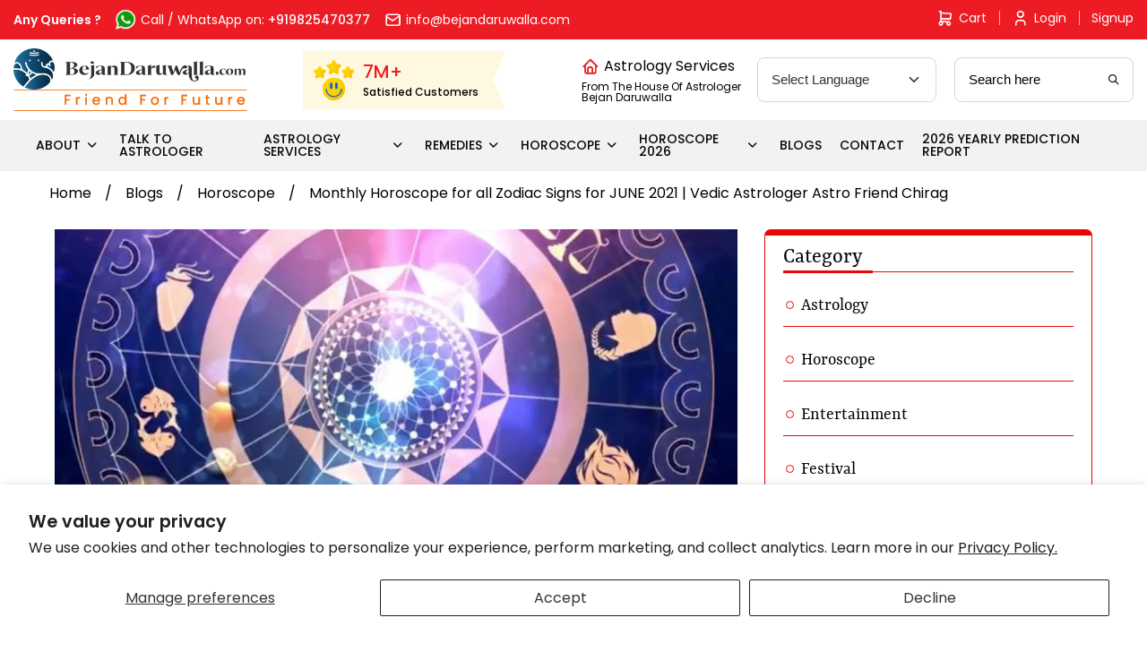

--- FILE ---
content_type: text/html; charset=utf-8
request_url: https://bejandaruwalla.com/blogs/horoscope/monthly-horoscope-for-all-zodiac-signs-for-june-2021-vedic-astrologer-astro-friend-chirag
body_size: 28243
content:
<!doctype html>
<html class="no-js" lang="en">
<head>
  <meta name="ahrefs-site-verification" content="1b5a3fe964b56dcb2c1b6623a6b714df85e2aaf9f0772038e63c2297d96e95f5">
  <meta name="google-site-verification" content="roV2dkkBicyHd4QtSka1GfET9ge9nS5kQGD7wmATE7U" />

<!-- Hotjar Tracking Code for https://bejandaruwalla.com/ -->
<script>
    (function(h,o,t,j,a,r){
        h.hj=h.hj||function(){(h.hj.q=h.hj.q||[]).push(arguments)};
        h._hjSettings={hjid:3289792,hjsv:6};
        a=o.getElementsByTagName('head')[0];
        r=o.createElement('script');r.async=1;
        r.src=t+h._hjSettings.hjid+j+h._hjSettings.hjsv;
        a.appendChild(r);
    })(window,document,'https://static.hotjar.com/c/hotjar-','.js?sv=');
</script>

  <script src="https://the.gatekeeperconsent.com/cmp.min.js" data-cfasync="false"></script>



  <script async src="https://pagead2.googlesyndication.com/pagead/js/adsbygoogle.js?client=ca-pub-9072349008018351"
     crossorigin="anonymous"></script>
  <script type="text/javascript">
    (function(c,l,a,r,i,t,y){
        c[a]=c[a]||function(){(c[a].q=c[a].q||[]).push(arguments)};
        t=l.createElement(r);t.async=1;t.src="https://www.clarity.ms/tag/"+i;
        y=l.getElementsByTagName(r)[0];y.parentNode.insertBefore(t,y);
    })(window, document, "clarity", "script", "k13w08cix2");
</script>
<script type="application/ld+json">
{
  "@context": "https://schema.org/",
  "@type": "Person",
  "name": "Chirag Daruwalla",
  "url": "https://bejandaruwalla.com/pages/about-astro-friend-chirag",
  "image": "https://bejandaruwalla.com/cdn/shop/files/Chirag_Daruwalla_1_2048x.jpg?v=1670316110",
  "sameAs": [
    "https://www.facebook.com/astrofriendchirag/",
    "https://twitter.com/ChiragDaruwalla",
    "https://www.instagram.com/chiragdaruwalla/",
    "https://www.youtube.com/c/AstroFriendChirag/"
  ],
  "jobTitle": "Celebrity Astrologer"  
}

</script>

  <!-- Google Tag Manager -->
<script>(function(w,d,s,l,i){w[l]=w[l]||[];w[l].push({'gtm.start':
new Date().getTime(),event:'gtm.js'});var f=d.getElementsByTagName(s)[0],
j=d.createElement(s),dl=l!='dataLayer'?'&l='+l:'';j.async=true;j.src=
'https://www.googletagmanager.com/gtm.js?id='+i+dl;f.parentNode.insertBefore(j,f);
})(window,document,'script','dataLayer','GTM-K2GKG5L');</script>
<!-- End Google Tag Manager -->
  
  <meta charset="utf-8">
  <meta http-equiv="X-UA-Compatible" content="IE=edge,chrome=1">
  <meta name="facebook-domain-verification" content="3w0vcbdswq47ifvs1510p075g0oguz" />  
  <meta name="viewport" content="width=device-width,initial-scale=1">
  <meta name="theme-color" content="#EA0606">
 
  

  <link rel="stylesheet" href="https://cdnjs.cloudflare.com/ajax/libs/font-awesome/4.7.0/css/font-awesome.min.css">
 <script src='https://kit.fontawesome.com/a076d05399.js'></script>
  <link rel="preconnect" href="https://cdn.shopify.com" crossorigin>
  <link rel="preconnect" href="https://fonts.shopify.com" crossorigin>
  <link rel="preconnect" href="https://monorail-edge.shopifysvc.com">
  <script src="//bejandaruwalla.com/cdn/shop/t/19/assets/jquery.min.js?v=51344158406751901011703936511" defer="defer"></script>
  <script src="//bejandaruwalla.com/cdn/shop/t/19/assets/owl.carousel.min.js?v=28449041236628714081703936447" defer="defer"></script>
  <script src="//bejandaruwalla.com/cdn/shop/t/19/assets/bootstrap.min.js?v=143606362611345134991703936517" defer="defer"></script>

  
 
  <link href="//bejandaruwalla.com/cdn/shop/t/19/assets/owl.carousel.min.css?v=94263599992150780521703936589" rel="stylesheet" type="text/css" media="all" />
  <link href="//bejandaruwalla.com/cdn/shop/t/19/assets/lightgallery.css?v=168441042445390745501703936470" rel="stylesheet" type="text/css" media="all" />
  <link href="//bejandaruwalla.com/cdn/shop/t/19/assets/bootstrap.min.css?v=34604114459147226821711194025" rel="stylesheet" type="text/css" media="all" />
  <link href="//bejandaruwalla.com/cdn/shop/t/19/assets/icomoon.css?v=88274079710510847581703936525" rel="stylesheet" type="text/css" media="all" />
  <link href="//bejandaruwalla.com/cdn/shop/t/19/assets/style.css?v=7534940712978828581712223470" rel="stylesheet" type="text/css" media="all" />
  <link href="//bejandaruwalla.com/cdn/shop/t/19/assets/style1.css?v=156674111264230735471714564717" rel="stylesheet" type="text/css" media="all" />
  <link href="//bejandaruwalla.com/cdn/shop/t/19/assets/responsive.css?v=24868199675591137441708840658" rel="stylesheet" type="text/css" media="all" />
  <link href="//bejandaruwalla.com/cdn/shop/t/19/assets/swiper-bundle.min.css?v=26015235440851842001703936468" rel="stylesheet" type="text/css" media="all" />
  <link href="//bejandaruwalla.com/cdn/shop/t/19/assets/theme.css?v=65063209410533760971711193733" rel="stylesheet" type="text/css" media="all" />

  <!-- New Css add -->
  <link href="//bejandaruwalla.com/cdn/shop/t/19/assets/slick.css?v=183359580632782939831703936593" rel="stylesheet" type="text/css" media="all" />
  <link href="//bejandaruwalla.com/cdn/shop/t/19/assets/fancybox.css?v=27510603582103076931703936523" rel="stylesheet" type="text/css" media="all" />
  <link href="//bejandaruwalla.com/cdn/shop/t/19/assets/variables.css?v=15728091908253402521703936454" rel="stylesheet" type="text/css" media="all" />
  <link href="//bejandaruwalla.com/cdn/shop/t/19/assets/bejan-daruwalla-icons.css?v=23985067672629395121708845202" rel="stylesheet" type="text/css" media="all" />
  <link href="//bejandaruwalla.com/cdn/shop/t/19/assets/new-style.css?v=153493979079032495191734500955" rel="stylesheet" type="text/css" media="all" />
<!-- <link rel="preload" href="//bejandaruwalla.com/cdn/shop/t/19/assets/theme.css?v=65063209410533760971711193733" as="style"> -->
  <link rel="preload" href="//bejandaruwalla.com/cdn/shop/t/19/assets/theme.js?v=78190435880345622321703936424" as="script">
  <link rel="preload" href="//bejandaruwalla.com/cdn/shop/t/19/assets/lazysizes.js?v=180904610732387730431703936651" as="script"><link rel="canonical" href="https://bejandaruwalla.com/blogs/horoscope/monthly-horoscope-for-all-zodiac-signs-for-june-2021-vedic-astrologer-astro-friend-chirag"><link rel="shortcut icon" href="//bejandaruwalla.com/cdn/shop/files/image_c967092a-fb68-421d-9404-cdc7bc8d00ab_32x32.png?v=1615179788" type="image/png"><title>Monthly Horoscope for all Zodiac Signs for JUNE 2021 | Vedic Astrologe</title><meta name="description" content=""><!-- /snippets/social-meta-tags.liquid -->




<meta property="og:site_name" content="Bejan Daruwalla">
<meta property="og:url" content="https://bejandaruwalla.com/blogs/horoscope/monthly-horoscope-for-all-zodiac-signs-for-june-2021-vedic-astrologer-astro-friend-chirag">
<meta property="og:title" content="Monthly Horoscope for all Zodiac Signs for JUNE 2021 | Vedic Astrologe">
<meta property="og:type" content="article">
<meta property="og:description" content="Get your horoscope report from the House of Astrologer Bejan Daruwalla (World-Famous & Best Vedic Astrologer in India). Reliable Astrology services in the USA, UK, Canada, Australia.">

<meta property="og:image" content="http://bejandaruwalla.com/cdn/shop/articles/14_1200x1200.png?v=1623256736">
<meta property="og:image:secure_url" content="https://bejandaruwalla.com/cdn/shop/articles/14_1200x1200.png?v=1623256736">


<meta name="twitter:card" content="summary_large_image">
<meta name="twitter:title" content="Monthly Horoscope for all Zodiac Signs for JUNE 2021 | Vedic Astrologe">
<meta name="twitter:description" content="Get your horoscope report from the House of Astrologer Bejan Daruwalla (World-Famous & Best Vedic Astrologer in India). Reliable Astrology services in the USA, UK, Canada, Australia.">

  
<style data-shopify>
:root {
    --color-text: #3a3a3a;
    --color-text-rgb: 58, 58, 58;
    --color-body-text: #333232;
    --color-sale-text: #EA0606;
    --color-small-button-text-border: #3a3a3a;
    --color-text-field: #ffffff;
    --color-text-field-text: #000000;
    --color-text-field-text-rgb: 0, 0, 0;

    --color-btn-primary: #EA0606;
    --color-btn-primary-darker: #b80505;
    --color-btn-primary-text: #ffffff;

    --color-blankstate: rgba(51, 50, 50, 0.35);
    --color-blankstate-border: rgba(51, 50, 50, 0.2);
    --color-blankstate-background: rgba(51, 50, 50, 0.1);

    --color-text-focus:#606060;
    --color-overlay-text-focus:#e6e6e6;
    --color-btn-primary-focus:#b80505;
    --color-btn-social-focus:#d2d2d2;
    --color-small-button-text-border-focus:#606060;
    --predictive-search-focus:#f2f2f2;

    --color-body: #ffffff;
    --color-bg: #ffffff;
    --color-bg-rgb: 255, 255, 255;
    --color-bg-alt: rgba(51, 50, 50, 0.05);
    --color-bg-currency-selector: rgba(51, 50, 50, 0.2);

    --color-overlay-title-text: #ffffff;
    --color-image-overlay: #685858;
    --color-image-overlay-rgb: 104, 88, 88;--opacity-image-overlay: 0.4;--hover-overlay-opacity: 0.8;

    --color-border: #ebebeb;
    --color-border-form: #cccccc;
    --color-border-form-darker: #b3b3b3;

    --svg-select-icon: url(//bejandaruwalla.com/cdn/shop/t/19/assets/ico-select.svg?v=121501288282076678361703936417);
    --slick-img-url: url(//bejandaruwalla.com/cdn/shop/t/19/assets/ajax-loader.gif?v=41356863302472015721703936606);

    --font-weight-body--bold: 700;
    --font-weight-body--bolder: 700;

    --font-stack-header: Helvetica, Arial, sans-serif;
    --font-style-header: normal;
    --font-weight-header: 700;

    --font-stack-body: Helvetica, Arial, sans-serif;
    --font-style-body: normal;
    --font-weight-body: 400;

    --font-size-header: 26;

    --font-size-base: 15;

    --font-h1-desktop: 35;
    --font-h1-mobile: 32;
    --font-h2-desktop: 20;
    --font-h2-mobile: 18;
    --font-h3-mobile: 20;
    --font-h4-desktop: 17;
    --font-h4-mobile: 15;
    --font-h5-desktop: 15;
    --font-h5-mobile: 13;
    --font-h6-desktop: 14;
    --font-h6-mobile: 12;

    --font-mega-title-large-desktop: 65;

    --font-rich-text-large: 17;
    --font-rich-text-small: 13;

    
--color-video-bg: #f2f2f2;

    
    --global-color-image-loader-primary: rgba(58, 58, 58, 0.06);
    --global-color-image-loader-secondary: rgba(58, 58, 58, 0.12);
  }
</style>


<style>*,::after,::before{box-sizing:border-box}body{margin:0}body,button{-webkit-font-smoothing:antialiased;-webkit-text-size-adjust:100%}.border-bottom{border-bottom:1px solid var(--color-border)}.btn--link{background-color:transparent;border:0;margin:0;color:var(--color-text);text-align:left}.text-right{text-align:right}.icon{display:inline-block;width:20px;height:20px;vertical-align:middle;fill:currentColor}.icon__fallback-text,.visually-hidden{position:absolute!important;overflow:hidden;clip:rect(0 0 0 0);height:1px;width:1px;margin:-1px;padding:0;border:0}svg.icon:not(.icon--full-color) circle,svg.icon:not(.icon--full-color) ellipse,svg.icon:not(.icon--full-color) g,svg.icon:not(.icon--full-color) line,svg.icon:not(.icon--full-color) path,svg.icon:not(.icon--full-color) polygon,svg.icon:not(.icon--full-color) polyline,svg.icon:not(.icon--full-color) rect,symbol.icon:not(.icon--full-color) circle,symbol.icon:not(.icon--full-color) ellipse,symbol.icon:not(.icon--full-color) g,symbol.icon:not(.icon--full-color) line,symbol.icon:not(.icon--full-color) path,symbol.icon:not(.icon--full-color) polygon,symbol.icon:not(.icon--full-color) polyline,symbol.icon:not(.icon--full-color) rect{fill:inherit;stroke:inherit}li{}.list--inline{padding:0;margin:0}.list--inline>li{display:inline-block;margin-bottom:0;vertical-align:middle}a{color:var(--color-text);text-decoration:none}@media only screen and (max-width:749px){.h1,h1{font-size:calc(((var(--font-h1-mobile))/ (var(--font-size-base))) * 0.5rem)}}.h2,h2{font-size:calc(((var(--font-h2-desktop))/ (var(--font-size-base))) * 1em);@media only screen and (max-width:749px){.h2,h2{font-size:calc(((var(--font-h2-mobile))/ (var(--font-size-base))) * 1em)}}p{color:var(--color-body-text);margin:0 0 19.44444px}@media only screen and (max-width:749px){p{font-size:calc(((var(--font-size-base) - 1)/ (var(--font-size-base))) * 1em)}}p:last-child{margin-bottom:0}@media only screen and (max-width:749px){.small--hide{display:none!important}}.grid{list-style:none;margin:0;padding:0;margin-left:-30px}.grid::after{content:'';display:table;clear:both}@media only screen and (max-width:749px){.grid{margin-left:-22px}}.grid::after{content:'';display:table;clear:both}.grid--no-gutters{margin-left:0}.grid--no-gutters .grid__item{padding-left:0}.grid--table{display:table;table-layout:fixed;width:100%}.grid--table>.grid__item{float:none;display:table-cell;vertical-align:middle}.grid__item{float:left;padding-left:30px;width:100%}@media only screen and (max-width:749px){.grid__item{padding-left:22px}}.grid__item[class*="--push"]{position:relative}@media only screen and (min-width:750px){.medium-up--one-quarter{width:25%}.medium-up--push-one-third{width:33.33%}.medium-up--one-half{width:50%}.medium-up--push-one-third{left:33.33%;position:relative}}.site-header{position:relative;background-color:var(--color-body)}@media only screen and (max-width:749px){.site-header{border-bottom:1px solid var(--color-border)}}@media only screen and (min-width:750px){.site-header{padding:0 55px}.site-header.logo--center{padding-top:30px}}.site-header__logo{margin:15px 0}.logo-align--center .site-header__logo{text-align:center;margin:0 auto}@media only screen and (max-width:749px){.logo-align--center .site-header__logo{text-align:left;margin:15px 0}}@media only screen and (max-width:749px){.site-header__logo{padding-left:22px;text-align:left}.site-header__logo img{margin:0}}.site-header__logo-link{display:inline-block;word-break:break-word}@media only screen and (min-width:750px){.logo-align--center .site-header__logo-link{margin:0 auto}}.site-header__logo-image{display:block}@media only screen and (min-width:750px){.site-header__logo-image{margin:0 auto}}.site-header__logo-image img{width:100%}.site-header__logo-image--centered img{margin:0 auto}.site-header__logo img{display:block}.site-header__icons{position:relative;white-space:nowrap}@media only screen and (max-width:749px){.site-header__icons{width:auto;padding-right:13px}.site-header__icons .btn--link,.site-header__icons .site-header__cart{font-size:calc(((var(--font-size-base))/ (var(--font-size-base))) * 1em)}}.site-header__icons-wrapper{position:relative;display:-webkit-flex;display:-ms-flexbox;display:flex;width:100%;-ms-flex-align:center;-webkit-align-items:center;-moz-align-items:center;-ms-align-items:center;-o-align-items:center;align-items:center;-webkit-justify-content:flex-end;-ms-justify-content:flex-end;justify-content:flex-end}.site-header__account,.site-header__cart,.site-header__search{position:relative}.site-header__search.site-header__icon{display:none}@media only screen and (min-width:1400px){.site-header__search.site-header__icon{display:block}}.site-header__search-toggle{display:block}@media only screen and (min-width:750px){.site-header__account,.site-header__cart{padding:10px 11px}}.site-header__cart-title,.site-header__search-title{position:absolute!important;overflow:hidden;clip:rect(0 0 0 0);height:1px;width:1px;margin:-1px;padding:0;border:0;display:block;vertical-align:middle}.site-header__cart-title{margin-right:3px}.site-header__cart-count{display:flex;align-items:center;justify-content:center;position:absolute;right:.4rem;top:.2rem;font-weight:700;background-color:var(--color-btn-primary);color:var(--color-btn-primary-text);border-radius:50%;min-width:1em;height:1em}.site-header__cart-count span{font-family:HelveticaNeue,"Helvetica Neue",Helvetica,Arial,sans-serif;font-size:calc(11em / 16);line-height:1}@media only screen and (max-width:749px){.site-header__cart-count{top:calc(7em / 16);right:0;border-radius:50%;min-width:calc(19em / 16);height:calc(19em / 16)}}@media only screen and (max-width:749px){.site-header__cart-count span{padding:.25em calc(6em / 16);font-size:12px}}.site-header__menu{display:none}@media only screen and (max-width:749px){.site-header__icon{display:inline-block;vertical-align:middle;padding:10px 11px;margin:0}}@media only screen and (min-width:750px){.site-header__icon .icon-search{margin-right:3px}}.announcement-bar{z-index:10;position:relative;text-align:center;border-bottom:1px solid transparent;padding:2px}.announcement-bar__link{display:block}.announcement-bar__message{display:block;padding:11px 22px;font-size:calc(((16)/ (var(--font-size-base))) * 1em);font-weight:var(--font-weight-header)}@media only screen and (min-width:750px){.announcement-bar__message{padding-left:55px;padding-right:55px}}.site-nav{position:relative;padding:0;text-align:center;margin:25px 0}.site-nav a{padding:3px 10px}.site-nav__link{display:block;white-space:nowrap}.site-nav--centered .site-nav__link{padding-top:0}.site-nav__link .icon-chevron-down{width:calc(8em / 16);height:calc(8em / 16);margin-left:.5rem}.site-nav__label{border-bottom:1px solid transparent}.site-nav__link--active .site-nav__label{border-bottom-color:var(--color-text)}.site-nav__link--button{border:none;background-color:transparent;padding:3px 10px}.site-header__mobile-nav{z-index:11;position:relative;background-color:var(--color-body)}@media only screen and (max-width:749px){.site-header__mobile-nav{display:-webkit-flex;display:-ms-flexbox;display:flex;width:100%;-ms-flex-align:center;-webkit-align-items:center;-moz-align-items:center;-ms-align-items:center;-o-align-items:center;align-items:center}}.mobile-nav--open .icon-close{display:none}.main-content{opacity:0}.main-content .shopify-section{display:none}.main-content .shopify-section:first-child{display:inherit}.critical-hidden{display:none}</style>
<script type='text/javascript'>
  window.smartlook||(function(d) {
    var o=smartlook=function(){ o.api.push(arguments)},h=d.getElementsByTagName('head')[0];
    var c=d.createElement('script');o.api=new Array();c.async=true;c.type='text/javascript';
    c.charset='utf-8';c.src='https://rec.smartlook.com/recorder.js';h.appendChild(c);
    })(document);
    smartlook('init', 'ba0da42c507876f7c4788d8c098ee1739fb9b5a4');
</script>
  <script>
    window.performance.mark('debut:theme_stylesheet_loaded.start');

    function onLoadStylesheet() {
      performance.mark('debut:theme_stylesheet_loaded.end');
      performance.measure('debut:theme_stylesheet_loaded', 'debut:theme_stylesheet_loaded.start', 'debut:theme_stylesheet_loaded.end');

      var url = "//bejandaruwalla.com/cdn/shop/t/19/assets/theme.css?v=65063209410533760971711193733";
      var link = document.querySelector('link[href="' + url + '"]');
      link.loaded = true;
      link.dispatchEvent(new Event('load'));
    }
  </script>

  <!-- <link rel="stylesheet" href="//bejandaruwalla.com/cdn/shop/t/19/assets/theme.css?v=65063209410533760971711193733" type="text/css" media="print" onload="this.media='all';onLoadStylesheet()"> -->

  <style>
    
    
    
    
    
    
  </style>

  <script>
    var theme = {
      breakpoints: {
        medium: 750,
        large: 990,
        widescreen: 1400
      },
      strings: {
        addToCart: "Add to cart",
        soldOut: "Sold out",
        unavailable: "Unavailable",
        regularPrice: "Regular price",
        salePrice: "Sale price",
        sale: "Sale",
        fromLowestPrice: "from [price]",
        vendor: "Vendor",
        showMore: "Show More",
        showLess: "Show Less",
        searchFor: "Search for",
        addressError: "Error looking up that address",
        addressNoResults: "No results for that address",
        addressQueryLimit: "You have exceeded the Google API usage limit. Consider upgrading to a \u003ca href=\"https:\/\/developers.google.com\/maps\/premium\/usage-limits\"\u003ePremium Plan\u003c\/a\u003e.",
        authError: "There was a problem authenticating your Google Maps account.",
        newWindow: "Opens in a new window.",
        external: "Opens external website.",
        newWindowExternal: "Opens external website in a new window.",
        removeLabel: "Remove [product]",
        update: "Update",
        quantity: "Quantity",
        discountedTotal: "Discounted total",
        regularTotal: "Regular total",
        priceColumn: "See Price column for discount details.",
        quantityMinimumMessage: "Quantity must be 1 or more",
        cartError: "There was an error while updating your cart. Please try again.",
        removedItemMessage: "Removed \u003cspan class=\"cart__removed-product-details\"\u003e([quantity]) [link]\u003c\/span\u003e from your cart.",
        unitPrice: "Unit price",
        unitPriceSeparator: "per",
        oneCartCount: "1 item",
        otherCartCount: "[count] items",
        quantityLabel: "Quantity: [count]",
        products: "Products",
        loading: "Loading",
        number_of_results: "[result_number] of [results_count]",
        number_of_results_found: "[results_count] results found",
        one_result_found: "1 result found"
      },
      moneyFormat: "Rs. {{amount}}",
      moneyFormatWithCurrency: "Rs. {{amount}}",
      settings: {
        predictiveSearchEnabled: true,
        predictiveSearchShowPrice: false,
        predictiveSearchShowVendor: false
      },
      stylesheet: "//bejandaruwalla.com/cdn/shop/t/19/assets/theme.css?v=65063209410533760971711193733"
    }

  document.documentElement.className = document.documentElement.className.replace('no-js', 'js');
  </script><script src="//bejandaruwalla.com/cdn/shop/t/19/assets/theme.js?v=78190435880345622321703936424" defer="defer"></script>
  
   <script src="//bejandaruwalla.com/cdn/shop/t/19/assets/lightgallery.js?v=113506146507741587261703936446" type="text/javascript"></script>   
   <script src="//bejandaruwalla.com/cdn/shop/t/19/assets/fancybox.umd.js?v=57325969600998504811703936493" type="text/javascript"></script>   
   <script src="//bejandaruwalla.com/cdn/shop/t/19/assets/swiper-bundle.min.js?v=124170214227730959611703936505" type="text/javascript"></script>
   
  <script src="//bejandaruwalla.com/cdn/shop/t/19/assets/lazysizes.js?v=180904610732387730431703936651" async="async"></script>


  <script src="//bejandaruwalla.com/cdn/shop/t/19/assets/slick.min.js?v=78403228708673780251704022763" defer="defer"></script>
  <script src="//bejandaruwalla.com/cdn/shop/t/19/assets/costom.js?v=136044717202780238201708841090" defer="defer"></script>

  <script type="text/javascript">
    if (window.MSInputMethodContext && document.documentMode) {
      var scripts = document.getElementsByTagName('script')[0];
      var polyfill = document.createElement("script");
      polyfill.defer = true;
      polyfill.src = "//bejandaruwalla.com/cdn/shop/t/19/assets/ie11CustomProperties.min.js?v=15826939742938821121703936644";

      scripts.parentNode.insertBefore(polyfill, scripts);
    }
  </script>

  <script>window.performance && window.performance.mark && window.performance.mark('shopify.content_for_header.start');</script><meta name="google-site-verification" content="Vx8lkNhOZroVqRpjou-9dKmB5dwL5ewAxMNvjuPAUUQ">
<meta id="shopify-digital-wallet" name="shopify-digital-wallet" content="/52045840542/digital_wallets/dialog">
<link rel="alternate" type="application/atom+xml" title="Feed" href="/blogs/horoscope.atom" />
<script async="async" src="/checkouts/internal/preloads.js?locale=en-IN"></script>
<script id="shopify-features" type="application/json">{"accessToken":"497e7e851abc3edab89113ca636b7ce2","betas":["rich-media-storefront-analytics"],"domain":"bejandaruwalla.com","predictiveSearch":true,"shopId":52045840542,"locale":"en"}</script>
<script>var Shopify = Shopify || {};
Shopify.shop = "bejandaruwalla.myshopify.com";
Shopify.locale = "en";
Shopify.currency = {"active":"INR","rate":"1.0"};
Shopify.country = "IN";
Shopify.theme = {"name":"Bejan Daruwalla - Niraj Dev","id":134731792542,"schema_name":"Debut","schema_version":"17.7.0","theme_store_id":796,"role":"main"};
Shopify.theme.handle = "null";
Shopify.theme.style = {"id":null,"handle":null};
Shopify.cdnHost = "bejandaruwalla.com/cdn";
Shopify.routes = Shopify.routes || {};
Shopify.routes.root = "/";</script>
<script type="module">!function(o){(o.Shopify=o.Shopify||{}).modules=!0}(window);</script>
<script>!function(o){function n(){var o=[];function n(){o.push(Array.prototype.slice.apply(arguments))}return n.q=o,n}var t=o.Shopify=o.Shopify||{};t.loadFeatures=n(),t.autoloadFeatures=n()}(window);</script>
<script id="shop-js-analytics" type="application/json">{"pageType":"article"}</script>
<script defer="defer" async type="module" src="//bejandaruwalla.com/cdn/shopifycloud/shop-js/modules/v2/client.init-shop-cart-sync_DtuiiIyl.en.esm.js"></script>
<script defer="defer" async type="module" src="//bejandaruwalla.com/cdn/shopifycloud/shop-js/modules/v2/chunk.common_CUHEfi5Q.esm.js"></script>
<script type="module">
  await import("//bejandaruwalla.com/cdn/shopifycloud/shop-js/modules/v2/client.init-shop-cart-sync_DtuiiIyl.en.esm.js");
await import("//bejandaruwalla.com/cdn/shopifycloud/shop-js/modules/v2/chunk.common_CUHEfi5Q.esm.js");

  window.Shopify.SignInWithShop?.initShopCartSync?.({"fedCMEnabled":true,"windoidEnabled":true});

</script>
<script>(function() {
  var isLoaded = false;
  function asyncLoad() {
    if (isLoaded) return;
    isLoaded = true;
    var urls = ["https:\/\/gtranslate.io\/shopify\/gtranslate.js?shop=bejandaruwalla.myshopify.com","https:\/\/cdn.storifyme.com\/assets\/shopify\/main.js?shop=bejandaruwalla.myshopify.com","https:\/\/cdn.shopify.com\/s\/files\/1\/0520\/4584\/0542\/t\/3\/assets\/pop_52045840542.js?v=1686220054\u0026shop=bejandaruwalla.myshopify.com","https:\/\/configs.carthike.com\/carthike.js?shop=bejandaruwalla.myshopify.com"];
    for (var i = 0; i < urls.length; i++) {
      var s = document.createElement('script');
      s.type = 'text/javascript';
      s.async = true;
      s.src = urls[i];
      var x = document.getElementsByTagName('script')[0];
      x.parentNode.insertBefore(s, x);
    }
  };
  if(window.attachEvent) {
    window.attachEvent('onload', asyncLoad);
  } else {
    window.addEventListener('load', asyncLoad, false);
  }
})();</script>
<script id="__st">var __st={"a":52045840542,"offset":19800,"reqid":"3ff91e3d-8632-49b4-9a1e-3448f93485ce-1766990934","pageurl":"bejandaruwalla.com\/blogs\/horoscope\/monthly-horoscope-for-all-zodiac-signs-for-june-2021-vedic-astrologer-astro-friend-chirag","s":"articles-556301254814","u":"b413f978f063","p":"article","rtyp":"article","rid":556301254814};</script>
<script>window.ShopifyPaypalV4VisibilityTracking = true;</script>
<script id="captcha-bootstrap">!function(){'use strict';const t='contact',e='account',n='new_comment',o=[[t,t],['blogs',n],['comments',n],[t,'customer']],c=[[e,'customer_login'],[e,'guest_login'],[e,'recover_customer_password'],[e,'create_customer']],r=t=>t.map((([t,e])=>`form[action*='/${t}']:not([data-nocaptcha='true']) input[name='form_type'][value='${e}']`)).join(','),a=t=>()=>t?[...document.querySelectorAll(t)].map((t=>t.form)):[];function s(){const t=[...o],e=r(t);return a(e)}const i='password',u='form_key',d=['recaptcha-v3-token','g-recaptcha-response','h-captcha-response',i],f=()=>{try{return window.sessionStorage}catch{return}},m='__shopify_v',_=t=>t.elements[u];function p(t,e,n=!1){try{const o=window.sessionStorage,c=JSON.parse(o.getItem(e)),{data:r}=function(t){const{data:e,action:n}=t;return t[m]||n?{data:e,action:n}:{data:t,action:n}}(c);for(const[e,n]of Object.entries(r))t.elements[e]&&(t.elements[e].value=n);n&&o.removeItem(e)}catch(o){console.error('form repopulation failed',{error:o})}}const l='form_type',E='cptcha';function T(t){t.dataset[E]=!0}const w=window,h=w.document,L='Shopify',v='ce_forms',y='captcha';let A=!1;((t,e)=>{const n=(g='f06e6c50-85a8-45c8-87d0-21a2b65856fe',I='https://cdn.shopify.com/shopifycloud/storefront-forms-hcaptcha/ce_storefront_forms_captcha_hcaptcha.v1.5.2.iife.js',D={infoText:'Protected by hCaptcha',privacyText:'Privacy',termsText:'Terms'},(t,e,n)=>{const o=w[L][v],c=o.bindForm;if(c)return c(t,g,e,D).then(n);var r;o.q.push([[t,g,e,D],n]),r=I,A||(h.body.append(Object.assign(h.createElement('script'),{id:'captcha-provider',async:!0,src:r})),A=!0)});var g,I,D;w[L]=w[L]||{},w[L][v]=w[L][v]||{},w[L][v].q=[],w[L][y]=w[L][y]||{},w[L][y].protect=function(t,e){n(t,void 0,e),T(t)},Object.freeze(w[L][y]),function(t,e,n,w,h,L){const[v,y,A,g]=function(t,e,n){const i=e?o:[],u=t?c:[],d=[...i,...u],f=r(d),m=r(i),_=r(d.filter((([t,e])=>n.includes(e))));return[a(f),a(m),a(_),s()]}(w,h,L),I=t=>{const e=t.target;return e instanceof HTMLFormElement?e:e&&e.form},D=t=>v().includes(t);t.addEventListener('submit',(t=>{const e=I(t);if(!e)return;const n=D(e)&&!e.dataset.hcaptchaBound&&!e.dataset.recaptchaBound,o=_(e),c=g().includes(e)&&(!o||!o.value);(n||c)&&t.preventDefault(),c&&!n&&(function(t){try{if(!f())return;!function(t){const e=f();if(!e)return;const n=_(t);if(!n)return;const o=n.value;o&&e.removeItem(o)}(t);const e=Array.from(Array(32),(()=>Math.random().toString(36)[2])).join('');!function(t,e){_(t)||t.append(Object.assign(document.createElement('input'),{type:'hidden',name:u})),t.elements[u].value=e}(t,e),function(t,e){const n=f();if(!n)return;const o=[...t.querySelectorAll(`input[type='${i}']`)].map((({name:t})=>t)),c=[...d,...o],r={};for(const[a,s]of new FormData(t).entries())c.includes(a)||(r[a]=s);n.setItem(e,JSON.stringify({[m]:1,action:t.action,data:r}))}(t,e)}catch(e){console.error('failed to persist form',e)}}(e),e.submit())}));const S=(t,e)=>{t&&!t.dataset[E]&&(n(t,e.some((e=>e===t))),T(t))};for(const o of['focusin','change'])t.addEventListener(o,(t=>{const e=I(t);D(e)&&S(e,y())}));const B=e.get('form_key'),M=e.get(l),P=B&&M;t.addEventListener('DOMContentLoaded',(()=>{const t=y();if(P)for(const e of t)e.elements[l].value===M&&p(e,B);[...new Set([...A(),...v().filter((t=>'true'===t.dataset.shopifyCaptcha))])].forEach((e=>S(e,t)))}))}(h,new URLSearchParams(w.location.search),n,t,e,['guest_login'])})(!0,!0)}();</script>
<script integrity="sha256-4kQ18oKyAcykRKYeNunJcIwy7WH5gtpwJnB7kiuLZ1E=" data-source-attribution="shopify.loadfeatures" defer="defer" src="//bejandaruwalla.com/cdn/shopifycloud/storefront/assets/storefront/load_feature-a0a9edcb.js" crossorigin="anonymous"></script>
<script data-source-attribution="shopify.dynamic_checkout.dynamic.init">var Shopify=Shopify||{};Shopify.PaymentButton=Shopify.PaymentButton||{isStorefrontPortableWallets:!0,init:function(){window.Shopify.PaymentButton.init=function(){};var t=document.createElement("script");t.src="https://bejandaruwalla.com/cdn/shopifycloud/portable-wallets/latest/portable-wallets.en.js",t.type="module",document.head.appendChild(t)}};
</script>
<script data-source-attribution="shopify.dynamic_checkout.buyer_consent">
  function portableWalletsHideBuyerConsent(e){var t=document.getElementById("shopify-buyer-consent"),n=document.getElementById("shopify-subscription-policy-button");t&&n&&(t.classList.add("hidden"),t.setAttribute("aria-hidden","true"),n.removeEventListener("click",e))}function portableWalletsShowBuyerConsent(e){var t=document.getElementById("shopify-buyer-consent"),n=document.getElementById("shopify-subscription-policy-button");t&&n&&(t.classList.remove("hidden"),t.removeAttribute("aria-hidden"),n.addEventListener("click",e))}window.Shopify?.PaymentButton&&(window.Shopify.PaymentButton.hideBuyerConsent=portableWalletsHideBuyerConsent,window.Shopify.PaymentButton.showBuyerConsent=portableWalletsShowBuyerConsent);
</script>
<script data-source-attribution="shopify.dynamic_checkout.cart.bootstrap">document.addEventListener("DOMContentLoaded",(function(){function t(){return document.querySelector("shopify-accelerated-checkout-cart, shopify-accelerated-checkout")}if(t())Shopify.PaymentButton.init();else{new MutationObserver((function(e,n){t()&&(Shopify.PaymentButton.init(),n.disconnect())})).observe(document.body,{childList:!0,subtree:!0})}}));
</script>
<script id='scb4127' type='text/javascript' async='' src='https://bejandaruwalla.com/cdn/shopifycloud/privacy-banner/storefront-banner.js'></script>
<script>window.performance && window.performance.mark && window.performance.mark('shopify.content_for_header.end');</script>
<div id="shopify-section-popup" class="shopify-section"><style>
body{
  background: #fefefe;
}

/* h1{
  font-family: Helvetica;
  text-align: center;
  font-size: 70px;
  margin: 150px 0;
  display: block;
} */

#newsletter-popup{
  margin: 70px auto;
  padding:30px 40px 40px;
  background: #FB5700;
  border-radius: 5px;
  width: 25%;
  position: absolute;
  transition: all 1s ease-in-out;
  bottom: -50px;
    right: 50px;
}

@media screen and (max-width: 1366px){
  #newsletter-popup{
    width: 40%;
  }
}

@media screen and (max-width: 992px){
  #newsletter-popup{
    width: 70%;
  }
}
@media only screen and (max-width: 1536px) {
  .abc {
    margin-top: 8px;
    margin-bottom: -15px;
  }
  .aaa {
    margin-left: 30px;
  }
  
}

.newsletter-overlay{
  position: fixed;
  top: 0;
  bottom: 0;
  left: 0;
  right: 0;
  background: rgba(0, 0, 0, 0.01);
  transition: opacity 500ms;
  visibility: visible;
  opacity: 1;
  z-index: 99;
  display: none;
}
 

 #newsletter-popup {
  border: 2px solid black;
}

#newsletter-popup .popup-close{
  color: #fff;
  height: 30px;
  width: 30px;
  position: absolute;
  top: 10px;
  right: 10px;
  text-align: center;
  text-decoration: none;
  line-height: 30px;
  font-family:  "Gloria Hallelujah",cursive;
  font-weight: bold;
}
  .frm-row{
  color: white;
  }
   
  
  .frm-row-1{
  position: absolute;
    margin-top: 20px;
    color: white;
  }
  .frm-row-1 a{
    color: white;
  }
  .social-icon {
    padding-top: 60px;}
@media screen and (max-width: 768px){
  .social-sharing{
    margin-left: -32px;
    margin-right: -32px;
  }
}

</style>
<div class="container">
<div  class="newsletter-overlay">

  <div id="newsletter-popup">
<!--     <a href="#" class="popup-close">X</a> -->
    <div class="newsletter-in">
<!--       <h3>Join our Newsletter!</h3> -->
      <form target="_blank" class="validate" method="post" action="#">
        <div class="frm-row">
          
            <label>Any Queries ?</label>
          
                              <a href="https://wa.me/+919825470377?text= ">
                                <img class="abc" src="https://cdn.shopify.com/s/files/1/0520/4584/0542/files/whatsapp-icon.svg?v=1609587024" /></a>
                                <a class="aaa" href="tel: +919825470377">+919825470377</a>
                            
        </div>
        <div class="frm-row-1">
          
            <label>Email :</label>
                                <a href="mailto:info@bejandaruwalla.com">info@bejandaruwalla.com</a>
                 </div>
        <div class="social-icon">
        <div class="frm-submit" >
          
          <!-- /snippets/social-sharing.liquid -->
<ul class="social-sharing">

  
    <li>
      <a target="_blank" href="//www.facebook.com/sharer.php?u=https://bejandaruwalla.com" class="btn btn--small btn--share share-facebook">
        <svg aria-hidden="true" focusable="false" role="presentation" class="icon icon-facebook" viewBox="0 0 20 20"><path fill="#444" d="M18.05.811q.439 0 .744.305t.305.744v16.637q0 .439-.305.744t-.744.305h-4.732v-7.221h2.415l.342-2.854h-2.757v-1.83q0-.659.293-1t1.073-.342h1.488V3.762q-.976-.098-2.171-.098-1.634 0-2.635.964t-1 2.72V9.47H7.951v2.854h2.415v7.221H1.413q-.439 0-.744-.305t-.305-.744V1.859q0-.439.305-.744T1.413.81H18.05z"/></svg>
        <span class="share-title" aria-hidden="true">Share</span>
        <span class="visually-hidden">Share on Facebook</span>
      </a>
    </li>
  

  
    <li>
      <a target="_blank" href="//twitter.com/share?text=&amp;url=https://bejandaruwalla.com" class="btn btn--small btn--share share-twitter">
        <svg aria-hidden="true" focusable="false" role="presentation" class="icon icon-twitter" viewBox="0 0 20 20"><path fill="#444" d="M19.551 4.208q-.815 1.202-1.956 2.038 0 .082.02.255t.02.255q0 1.589-.469 3.179t-1.426 3.036-2.272 2.567-3.158 1.793-3.963.672q-3.301 0-6.031-1.773.571.041.937.041 2.751 0 4.911-1.671-1.284-.02-2.292-.784T2.456 11.85q.346.082.754.082.55 0 1.039-.163-1.365-.285-2.262-1.365T1.09 7.918v-.041q.774.408 1.773.448-.795-.53-1.263-1.396t-.469-1.864q0-1.019.509-1.997 1.487 1.854 3.596 2.924T9.81 7.184q-.143-.509-.143-.897 0-1.63 1.161-2.781t2.832-1.151q.815 0 1.569.326t1.284.917q1.345-.265 2.506-.958-.428 1.386-1.732 2.18 1.243-.163 2.262-.611z"/></svg>
        <span class="share-title" aria-hidden="true">Tweet</span>
        <span class="visually-hidden">Tweet on Twitter</span>
      </a>
    </li>
  

  
    <li>
      <a target="_blank" href="//pinterest.com/pin/create/button/?url=https://bejandaruwalla.com&amp;media=//bejandaruwalla.com/cdn/shopifycloud/storefront/assets/no-image-2048-a2addb12_1024x1024.gif&amp;description=" class="btn btn--small btn--share share-pinterest">
        <svg aria-hidden="true" focusable="false" role="presentation" class="icon icon-pinterest" viewBox="0 0 20 20"><path fill="#444" d="M9.958.811q1.903 0 3.635.744t2.988 2 2 2.988.744 3.635q0 2.537-1.256 4.696t-3.415 3.415-4.696 1.256q-1.39 0-2.659-.366.707-1.147.951-2.025l.659-2.561q.244.463.903.817t1.39.354q1.464 0 2.622-.842t1.793-2.305.634-3.293q0-2.171-1.671-3.769t-4.257-1.598q-1.586 0-2.903.537T5.298 5.897 4.066 7.775t-.427 2.037q0 1.268.476 2.22t1.427 1.342q.171.073.293.012t.171-.232q.171-.61.195-.756.098-.268-.122-.512-.634-.707-.634-1.83 0-1.854 1.281-3.183t3.354-1.329q1.83 0 2.854 1t1.025 2.61q0 1.342-.366 2.476t-1.049 1.817-1.561.683q-.732 0-1.195-.537t-.293-1.269q.098-.342.256-.878t.268-.915.207-.817.098-.732q0-.61-.317-1t-.927-.39q-.756 0-1.269.695t-.512 1.744q0 .39.061.756t.134.537l.073.171q-1 4.342-1.22 5.098-.195.927-.146 2.171-2.513-1.122-4.062-3.44T.59 10.177q0-3.879 2.744-6.623T9.957.81z"/></svg>
        <span class="share-title" aria-hidden="true">Pin it</span>
        <span class="visually-hidden">Pin on Pinterest</span>
      </a>
    </li>
  

</ul>

        
                         
          </div></div>
      </form>
    
    </div>
  </div>
  </div></div>






</div>

  



<link href="https://cdn.storifyme.com/assets/css/stories-preview.css" rel="stylesheet" type="text/css" media="all" />

<script type="text/javascript">
  window.Pop = window.Pop || {};
  window.Pop.common = window.Pop.common || {};
  window.Pop.common.shop = {
    permanent_domain: 'bejandaruwalla.myshopify.com',
    currency: "INR",
    money_format: "Rs. {{amount}}",
    id: 52045840542
  };
  

  window.Pop.common.template = 'article';
  window.Pop.common.cart = {};
  window.Pop.common.vapid_public_key = "BJuXCmrtTK335SuczdNVYrGVtP_WXn4jImChm49st7K7z7e8gxSZUKk4DhUpk8j2Xpiw5G4-ylNbMKLlKkUEU98=";
  window.Pop.global_config = {"asset_urls":{"loy":{},"rev":{},"pu":{"init_js":null},"widgets":{"init_js":"https:\/\/cdn.shopify.com\/s\/files\/1\/0194\/1736\/6592\/t\/1\/assets\/ba_widget_init.js?v=1728041536","modal_js":"https:\/\/cdn.shopify.com\/s\/files\/1\/0194\/1736\/6592\/t\/1\/assets\/ba_widget_modal.js?v=1728041538","modal_css":"https:\/\/cdn.shopify.com\/s\/files\/1\/0194\/1736\/6592\/t\/1\/assets\/ba_widget_modal.css?v=1654723622"},"forms":{},"global":{"helper_js":"https:\/\/cdn.shopify.com\/s\/files\/1\/0194\/1736\/6592\/t\/1\/assets\/ba_pop_tracking.js?v=1704919189"}},"proxy_paths":{"pop":"\/apps\/ba-pop","app_metrics":"\/apps\/ba-pop\/app_metrics","push_subscription":"\/apps\/ba-pop\/push"},"aat":["pop"],"pv":false,"sts":false,"bam":true,"batc":true,"base_money_format":"Rs. {{amount}}","online_store_version":1,"loy_js_api_enabled":false,"shop":{"id":52045840542,"name":"Bejan Daruwalla","domain":"bejandaruwalla.com"}};
  window.Pop.widgets_config = {"id":93811,"active":false,"frequency_limit_amount":5,"frequency_limit_time_unit":"hours","background_image":{"position":"none","widget_background_preview_url":""},"initial_state":{"body":"Sign up and unlock your instant discount on astrology services","title":"Get 20% off on your order","cta_text":"Claim Discount","show_email":"true","action_text":"Saving...","footer_text":"You are signing up to receive communication via email and can unsubscribe at any time.","dismiss_text":"No thanks","email_placeholder":"Email Address","phone_placeholder":"Phone Number"},"success_state":{"body":"Thanks for subscribing. Copy your discount code and apply to your next order.","title":"Discount Unlocked 🎉","cta_text":"Continue shopping","cta_action":"dismiss","redirect_url":"","open_url_new_tab":"false"},"closed_state":{"action":"show_sticky_bar","font_size":"20","action_text":"GET 20% OFF","display_offset":"300","display_position":"left"},"error_state":{"submit_error":"Sorry, please try again later","invalid_email":"Please enter valid email address!","error_subscribing":"Error subscribing, try again later","already_registered":"You have already registered","invalid_phone_number":"Please enter valid phone number!"},"trigger":{"action":"on_timer","delay_in_seconds":"5"},"colors":{"link_color":"#4FC3F7","sticky_bar_bg":"#C62828","cta_font_color":"#fff","body_font_color":"#000","sticky_bar_text":"#fff","background_color":"#fff","error_text_color":"#ff2626","title_font_color":"#000","footer_font_color":"#bbb","dismiss_font_color":"#bbb","cta_background_color":"#000","sticky_coupon_bar_bg":"#286ef8","error_text_background":"","sticky_coupon_bar_text":"#fff"},"sticky_coupon_bar":{"enabled":"true","message":"Don't forget to use your code"},"display_style":{"font":"Arial","size":"regular","align":"center"},"dismissable":true,"has_background":false,"opt_in_channels":["email"],"rules":[],"widget_css":".powered_by_rivo{\n  display: block;\n}\n.ba_widget_main_design {\n  background: #fff;\n}\n.ba_widget_content{text-align: center}\n.ba_widget_parent{\n  font-family: Arial;\n}\n.ba_widget_parent.background{\n}\n.ba_widget_left_content{\n}\n.ba_widget_right_content{\n}\n#ba_widget_cta_button:disabled{\n  background: #000cc;\n}\n#ba_widget_cta_button{\n  background: #000;\n  color: #fff;\n}\n#ba_widget_cta_button:after {\n  background: #000e0;\n}\n.ba_initial_state_title, .ba_success_state_title{\n  color: #000;\n}\n.ba_initial_state_body, .ba_success_state_body{\n  color: #000;\n}\n.ba_initial_state_dismiss_text{\n  color: #bbb;\n}\n.ba_initial_state_footer_text, .ba_initial_state_sms_agreement{\n  color: #bbb;\n}\n.ba_widget_error{\n  color: #ff2626;\n  background: ;\n}\n.ba_link_color{\n  color: #4FC3F7;\n}\n","custom_css":null,"logo":null};
</script>


<script type="text/javascript">
  

  (function() {
    //Global snippet for Email Popups
    //this is updated automatically - do not edit manually.
    document.addEventListener('DOMContentLoaded', function() {
      function loadScript(src, defer, done) {
        var js = document.createElement('script');
        js.src = src;
        js.defer = defer;
        js.onload = function(){done();};
        js.onerror = function(){
          done(new Error('Failed to load script ' + src));
        };
        document.head.appendChild(js);
      }

      function browserSupportsAllFeatures() {
        return window.Promise && window.fetch && window.Symbol;
      }

      if (browserSupportsAllFeatures()) {
        main();
      } else {
        loadScript('https://polyfill-fastly.net/v3/polyfill.min.js?features=Promise,fetch', true, main);
      }

      function loadAppScripts(){
        const popAppEmbedEnabled = document.getElementById("pop-app-embed-init");

        if (window.Pop.global_config.aat.includes("pop") && !popAppEmbedEnabled){
          loadScript(window.Pop.global_config.asset_urls.widgets.init_js, true, function(){});
        }
      }

      function main(err) {
        loadScript(window.Pop.global_config.asset_urls.global.helper_js, false, loadAppScripts);
      }
    });
  })();
</script>

<!-- BEGIN app block: shopify://apps/ck-whatsapp/blocks/app-embed-block/ce4c5d89-06d5-4502-b18d-35d424a3f693 --><!-- END app block --><script src="https://cdn.shopify.com/extensions/019a80f9-1625-72ae-acb4-a68f4f57da5e/whatsapp-crm-dev-15/assets/carthike.js" type="text/javascript" defer="defer"></script>
<link href="https://monorail-edge.shopifysvc.com" rel="dns-prefetch">
<script>(function(){if ("sendBeacon" in navigator && "performance" in window) {try {var session_token_from_headers = performance.getEntriesByType('navigation')[0].serverTiming.find(x => x.name == '_s').description;} catch {var session_token_from_headers = undefined;}var session_cookie_matches = document.cookie.match(/_shopify_s=([^;]*)/);var session_token_from_cookie = session_cookie_matches && session_cookie_matches.length === 2 ? session_cookie_matches[1] : "";var session_token = session_token_from_headers || session_token_from_cookie || "";function handle_abandonment_event(e) {var entries = performance.getEntries().filter(function(entry) {return /monorail-edge.shopifysvc.com/.test(entry.name);});if (!window.abandonment_tracked && entries.length === 0) {window.abandonment_tracked = true;var currentMs = Date.now();var navigation_start = performance.timing.navigationStart;var payload = {shop_id: 52045840542,url: window.location.href,navigation_start,duration: currentMs - navigation_start,session_token,page_type: "article"};window.navigator.sendBeacon("https://monorail-edge.shopifysvc.com/v1/produce", JSON.stringify({schema_id: "online_store_buyer_site_abandonment/1.1",payload: payload,metadata: {event_created_at_ms: currentMs,event_sent_at_ms: currentMs}}));}}window.addEventListener('pagehide', handle_abandonment_event);}}());</script>
<script id="web-pixels-manager-setup">(function e(e,d,r,n,o){if(void 0===o&&(o={}),!Boolean(null===(a=null===(i=window.Shopify)||void 0===i?void 0:i.analytics)||void 0===a?void 0:a.replayQueue)){var i,a;window.Shopify=window.Shopify||{};var t=window.Shopify;t.analytics=t.analytics||{};var s=t.analytics;s.replayQueue=[],s.publish=function(e,d,r){return s.replayQueue.push([e,d,r]),!0};try{self.performance.mark("wpm:start")}catch(e){}var l=function(){var e={modern:/Edge?\/(1{2}[4-9]|1[2-9]\d|[2-9]\d{2}|\d{4,})\.\d+(\.\d+|)|Firefox\/(1{2}[4-9]|1[2-9]\d|[2-9]\d{2}|\d{4,})\.\d+(\.\d+|)|Chrom(ium|e)\/(9{2}|\d{3,})\.\d+(\.\d+|)|(Maci|X1{2}).+ Version\/(15\.\d+|(1[6-9]|[2-9]\d|\d{3,})\.\d+)([,.]\d+|)( \(\w+\)|)( Mobile\/\w+|) Safari\/|Chrome.+OPR\/(9{2}|\d{3,})\.\d+\.\d+|(CPU[ +]OS|iPhone[ +]OS|CPU[ +]iPhone|CPU IPhone OS|CPU iPad OS)[ +]+(15[._]\d+|(1[6-9]|[2-9]\d|\d{3,})[._]\d+)([._]\d+|)|Android:?[ /-](13[3-9]|1[4-9]\d|[2-9]\d{2}|\d{4,})(\.\d+|)(\.\d+|)|Android.+Firefox\/(13[5-9]|1[4-9]\d|[2-9]\d{2}|\d{4,})\.\d+(\.\d+|)|Android.+Chrom(ium|e)\/(13[3-9]|1[4-9]\d|[2-9]\d{2}|\d{4,})\.\d+(\.\d+|)|SamsungBrowser\/([2-9]\d|\d{3,})\.\d+/,legacy:/Edge?\/(1[6-9]|[2-9]\d|\d{3,})\.\d+(\.\d+|)|Firefox\/(5[4-9]|[6-9]\d|\d{3,})\.\d+(\.\d+|)|Chrom(ium|e)\/(5[1-9]|[6-9]\d|\d{3,})\.\d+(\.\d+|)([\d.]+$|.*Safari\/(?![\d.]+ Edge\/[\d.]+$))|(Maci|X1{2}).+ Version\/(10\.\d+|(1[1-9]|[2-9]\d|\d{3,})\.\d+)([,.]\d+|)( \(\w+\)|)( Mobile\/\w+|) Safari\/|Chrome.+OPR\/(3[89]|[4-9]\d|\d{3,})\.\d+\.\d+|(CPU[ +]OS|iPhone[ +]OS|CPU[ +]iPhone|CPU IPhone OS|CPU iPad OS)[ +]+(10[._]\d+|(1[1-9]|[2-9]\d|\d{3,})[._]\d+)([._]\d+|)|Android:?[ /-](13[3-9]|1[4-9]\d|[2-9]\d{2}|\d{4,})(\.\d+|)(\.\d+|)|Mobile Safari.+OPR\/([89]\d|\d{3,})\.\d+\.\d+|Android.+Firefox\/(13[5-9]|1[4-9]\d|[2-9]\d{2}|\d{4,})\.\d+(\.\d+|)|Android.+Chrom(ium|e)\/(13[3-9]|1[4-9]\d|[2-9]\d{2}|\d{4,})\.\d+(\.\d+|)|Android.+(UC? ?Browser|UCWEB|U3)[ /]?(15\.([5-9]|\d{2,})|(1[6-9]|[2-9]\d|\d{3,})\.\d+)\.\d+|SamsungBrowser\/(5\.\d+|([6-9]|\d{2,})\.\d+)|Android.+MQ{2}Browser\/(14(\.(9|\d{2,})|)|(1[5-9]|[2-9]\d|\d{3,})(\.\d+|))(\.\d+|)|K[Aa][Ii]OS\/(3\.\d+|([4-9]|\d{2,})\.\d+)(\.\d+|)/},d=e.modern,r=e.legacy,n=navigator.userAgent;return n.match(d)?"modern":n.match(r)?"legacy":"unknown"}(),u="modern"===l?"modern":"legacy",c=(null!=n?n:{modern:"",legacy:""})[u],f=function(e){return[e.baseUrl,"/wpm","/b",e.hashVersion,"modern"===e.buildTarget?"m":"l",".js"].join("")}({baseUrl:d,hashVersion:r,buildTarget:u}),m=function(e){var d=e.version,r=e.bundleTarget,n=e.surface,o=e.pageUrl,i=e.monorailEndpoint;return{emit:function(e){var a=e.status,t=e.errorMsg,s=(new Date).getTime(),l=JSON.stringify({metadata:{event_sent_at_ms:s},events:[{schema_id:"web_pixels_manager_load/3.1",payload:{version:d,bundle_target:r,page_url:o,status:a,surface:n,error_msg:t},metadata:{event_created_at_ms:s}}]});if(!i)return console&&console.warn&&console.warn("[Web Pixels Manager] No Monorail endpoint provided, skipping logging."),!1;try{return self.navigator.sendBeacon.bind(self.navigator)(i,l)}catch(e){}var u=new XMLHttpRequest;try{return u.open("POST",i,!0),u.setRequestHeader("Content-Type","text/plain"),u.send(l),!0}catch(e){return console&&console.warn&&console.warn("[Web Pixels Manager] Got an unhandled error while logging to Monorail."),!1}}}}({version:r,bundleTarget:l,surface:e.surface,pageUrl:self.location.href,monorailEndpoint:e.monorailEndpoint});try{o.browserTarget=l,function(e){var d=e.src,r=e.async,n=void 0===r||r,o=e.onload,i=e.onerror,a=e.sri,t=e.scriptDataAttributes,s=void 0===t?{}:t,l=document.createElement("script"),u=document.querySelector("head"),c=document.querySelector("body");if(l.async=n,l.src=d,a&&(l.integrity=a,l.crossOrigin="anonymous"),s)for(var f in s)if(Object.prototype.hasOwnProperty.call(s,f))try{l.dataset[f]=s[f]}catch(e){}if(o&&l.addEventListener("load",o),i&&l.addEventListener("error",i),u)u.appendChild(l);else{if(!c)throw new Error("Did not find a head or body element to append the script");c.appendChild(l)}}({src:f,async:!0,onload:function(){if(!function(){var e,d;return Boolean(null===(d=null===(e=window.Shopify)||void 0===e?void 0:e.analytics)||void 0===d?void 0:d.initialized)}()){var d=window.webPixelsManager.init(e)||void 0;if(d){var r=window.Shopify.analytics;r.replayQueue.forEach((function(e){var r=e[0],n=e[1],o=e[2];d.publishCustomEvent(r,n,o)})),r.replayQueue=[],r.publish=d.publishCustomEvent,r.visitor=d.visitor,r.initialized=!0}}},onerror:function(){return m.emit({status:"failed",errorMsg:"".concat(f," has failed to load")})},sri:function(e){var d=/^sha384-[A-Za-z0-9+/=]+$/;return"string"==typeof e&&d.test(e)}(c)?c:"",scriptDataAttributes:o}),m.emit({status:"loading"})}catch(e){m.emit({status:"failed",errorMsg:(null==e?void 0:e.message)||"Unknown error"})}}})({shopId: 52045840542,storefrontBaseUrl: "https://bejandaruwalla.com",extensionsBaseUrl: "https://extensions.shopifycdn.com/cdn/shopifycloud/web-pixels-manager",monorailEndpoint: "https://monorail-edge.shopifysvc.com/unstable/produce_batch",surface: "storefront-renderer",enabledBetaFlags: ["2dca8a86","a0d5f9d2"],webPixelsConfigList: [{"id":"572031134","configuration":"{\"config\":\"{\\\"pixel_id\\\":\\\"G-7WGGD8VL5C\\\",\\\"target_country\\\":\\\"IN\\\",\\\"gtag_events\\\":[{\\\"type\\\":\\\"search\\\",\\\"action_label\\\":[\\\"G-7WGGD8VL5C\\\",\\\"AW-847207005\\\/WM6dCOiJmpICEN20_ZMD\\\"]},{\\\"type\\\":\\\"begin_checkout\\\",\\\"action_label\\\":[\\\"G-7WGGD8VL5C\\\",\\\"AW-847207005\\\/bRcqCOWJmpICEN20_ZMD\\\"]},{\\\"type\\\":\\\"view_item\\\",\\\"action_label\\\":[\\\"G-7WGGD8VL5C\\\",\\\"AW-847207005\\\/C8EwCN-JmpICEN20_ZMD\\\",\\\"MC-3HF3WD1GHP\\\"]},{\\\"type\\\":\\\"purchase\\\",\\\"action_label\\\":[\\\"G-7WGGD8VL5C\\\",\\\"AW-847207005\\\/SWBpCNyJmpICEN20_ZMD\\\",\\\"MC-3HF3WD1GHP\\\"]},{\\\"type\\\":\\\"page_view\\\",\\\"action_label\\\":[\\\"G-7WGGD8VL5C\\\",\\\"AW-847207005\\\/ENpzCNmJmpICEN20_ZMD\\\",\\\"MC-3HF3WD1GHP\\\"]},{\\\"type\\\":\\\"add_payment_info\\\",\\\"action_label\\\":[\\\"G-7WGGD8VL5C\\\",\\\"AW-847207005\\\/sTKICOuJmpICEN20_ZMD\\\"]},{\\\"type\\\":\\\"add_to_cart\\\",\\\"action_label\\\":[\\\"G-7WGGD8VL5C\\\",\\\"AW-847207005\\\/jq7rCOKJmpICEN20_ZMD\\\"]}],\\\"enable_monitoring_mode\\\":false}\"}","eventPayloadVersion":"v1","runtimeContext":"OPEN","scriptVersion":"b2a88bafab3e21179ed38636efcd8a93","type":"APP","apiClientId":1780363,"privacyPurposes":[],"dataSharingAdjustments":{"protectedCustomerApprovalScopes":["read_customer_address","read_customer_email","read_customer_name","read_customer_personal_data","read_customer_phone"]}},{"id":"269451422","configuration":"{\"pixel_id\":\"767516550485251\",\"pixel_type\":\"facebook_pixel\",\"metaapp_system_user_token\":\"-\"}","eventPayloadVersion":"v1","runtimeContext":"OPEN","scriptVersion":"ca16bc87fe92b6042fbaa3acc2fbdaa6","type":"APP","apiClientId":2329312,"privacyPurposes":["ANALYTICS","MARKETING","SALE_OF_DATA"],"dataSharingAdjustments":{"protectedCustomerApprovalScopes":["read_customer_address","read_customer_email","read_customer_name","read_customer_personal_data","read_customer_phone"]}},{"id":"shopify-app-pixel","configuration":"{}","eventPayloadVersion":"v1","runtimeContext":"STRICT","scriptVersion":"0450","apiClientId":"shopify-pixel","type":"APP","privacyPurposes":["ANALYTICS","MARKETING"]},{"id":"shopify-custom-pixel","eventPayloadVersion":"v1","runtimeContext":"LAX","scriptVersion":"0450","apiClientId":"shopify-pixel","type":"CUSTOM","privacyPurposes":["ANALYTICS","MARKETING"]}],isMerchantRequest: false,initData: {"shop":{"name":"Bejan Daruwalla","paymentSettings":{"currencyCode":"INR"},"myshopifyDomain":"bejandaruwalla.myshopify.com","countryCode":"IN","storefrontUrl":"https:\/\/bejandaruwalla.com"},"customer":null,"cart":null,"checkout":null,"productVariants":[],"purchasingCompany":null},},"https://bejandaruwalla.com/cdn","da62cc92w68dfea28pcf9825a4m392e00d0",{"modern":"","legacy":""},{"shopId":"52045840542","storefrontBaseUrl":"https:\/\/bejandaruwalla.com","extensionBaseUrl":"https:\/\/extensions.shopifycdn.com\/cdn\/shopifycloud\/web-pixels-manager","surface":"storefront-renderer","enabledBetaFlags":"[\"2dca8a86\", \"a0d5f9d2\"]","isMerchantRequest":"false","hashVersion":"da62cc92w68dfea28pcf9825a4m392e00d0","publish":"custom","events":"[[\"page_viewed\",{}]]"});</script><script>
  window.ShopifyAnalytics = window.ShopifyAnalytics || {};
  window.ShopifyAnalytics.meta = window.ShopifyAnalytics.meta || {};
  window.ShopifyAnalytics.meta.currency = 'INR';
  var meta = {"page":{"pageType":"article","resourceType":"article","resourceId":556301254814,"requestId":"3ff91e3d-8632-49b4-9a1e-3448f93485ce-1766990934"}};
  for (var attr in meta) {
    window.ShopifyAnalytics.meta[attr] = meta[attr];
  }
</script>
<script class="analytics">
  (function () {
    var customDocumentWrite = function(content) {
      var jquery = null;

      if (window.jQuery) {
        jquery = window.jQuery;
      } else if (window.Checkout && window.Checkout.$) {
        jquery = window.Checkout.$;
      }

      if (jquery) {
        jquery('body').append(content);
      }
    };

    var hasLoggedConversion = function(token) {
      if (token) {
        return document.cookie.indexOf('loggedConversion=' + token) !== -1;
      }
      return false;
    }

    var setCookieIfConversion = function(token) {
      if (token) {
        var twoMonthsFromNow = new Date(Date.now());
        twoMonthsFromNow.setMonth(twoMonthsFromNow.getMonth() + 2);

        document.cookie = 'loggedConversion=' + token + '; expires=' + twoMonthsFromNow;
      }
    }

    var trekkie = window.ShopifyAnalytics.lib = window.trekkie = window.trekkie || [];
    if (trekkie.integrations) {
      return;
    }
    trekkie.methods = [
      'identify',
      'page',
      'ready',
      'track',
      'trackForm',
      'trackLink'
    ];
    trekkie.factory = function(method) {
      return function() {
        var args = Array.prototype.slice.call(arguments);
        args.unshift(method);
        trekkie.push(args);
        return trekkie;
      };
    };
    for (var i = 0; i < trekkie.methods.length; i++) {
      var key = trekkie.methods[i];
      trekkie[key] = trekkie.factory(key);
    }
    trekkie.load = function(config) {
      trekkie.config = config || {};
      trekkie.config.initialDocumentCookie = document.cookie;
      var first = document.getElementsByTagName('script')[0];
      var script = document.createElement('script');
      script.type = 'text/javascript';
      script.onerror = function(e) {
        var scriptFallback = document.createElement('script');
        scriptFallback.type = 'text/javascript';
        scriptFallback.onerror = function(error) {
                var Monorail = {
      produce: function produce(monorailDomain, schemaId, payload) {
        var currentMs = new Date().getTime();
        var event = {
          schema_id: schemaId,
          payload: payload,
          metadata: {
            event_created_at_ms: currentMs,
            event_sent_at_ms: currentMs
          }
        };
        return Monorail.sendRequest("https://" + monorailDomain + "/v1/produce", JSON.stringify(event));
      },
      sendRequest: function sendRequest(endpointUrl, payload) {
        // Try the sendBeacon API
        if (window && window.navigator && typeof window.navigator.sendBeacon === 'function' && typeof window.Blob === 'function' && !Monorail.isIos12()) {
          var blobData = new window.Blob([payload], {
            type: 'text/plain'
          });

          if (window.navigator.sendBeacon(endpointUrl, blobData)) {
            return true;
          } // sendBeacon was not successful

        } // XHR beacon

        var xhr = new XMLHttpRequest();

        try {
          xhr.open('POST', endpointUrl);
          xhr.setRequestHeader('Content-Type', 'text/plain');
          xhr.send(payload);
        } catch (e) {
          console.log(e);
        }

        return false;
      },
      isIos12: function isIos12() {
        return window.navigator.userAgent.lastIndexOf('iPhone; CPU iPhone OS 12_') !== -1 || window.navigator.userAgent.lastIndexOf('iPad; CPU OS 12_') !== -1;
      }
    };
    Monorail.produce('monorail-edge.shopifysvc.com',
      'trekkie_storefront_load_errors/1.1',
      {shop_id: 52045840542,
      theme_id: 134731792542,
      app_name: "storefront",
      context_url: window.location.href,
      source_url: "//bejandaruwalla.com/cdn/s/trekkie.storefront.8f32c7f0b513e73f3235c26245676203e1209161.min.js"});

        };
        scriptFallback.async = true;
        scriptFallback.src = '//bejandaruwalla.com/cdn/s/trekkie.storefront.8f32c7f0b513e73f3235c26245676203e1209161.min.js';
        first.parentNode.insertBefore(scriptFallback, first);
      };
      script.async = true;
      script.src = '//bejandaruwalla.com/cdn/s/trekkie.storefront.8f32c7f0b513e73f3235c26245676203e1209161.min.js';
      first.parentNode.insertBefore(script, first);
    };
    trekkie.load(
      {"Trekkie":{"appName":"storefront","development":false,"defaultAttributes":{"shopId":52045840542,"isMerchantRequest":null,"themeId":134731792542,"themeCityHash":"10234675026668212244","contentLanguage":"en","currency":"INR","eventMetadataId":"eeeda38a-9118-41e3-9161-da3b2c8c8047"},"isServerSideCookieWritingEnabled":true,"monorailRegion":"shop_domain","enabledBetaFlags":["65f19447"]},"Session Attribution":{},"S2S":{"facebookCapiEnabled":true,"source":"trekkie-storefront-renderer","apiClientId":580111}}
    );

    var loaded = false;
    trekkie.ready(function() {
      if (loaded) return;
      loaded = true;

      window.ShopifyAnalytics.lib = window.trekkie;

      var originalDocumentWrite = document.write;
      document.write = customDocumentWrite;
      try { window.ShopifyAnalytics.merchantGoogleAnalytics.call(this); } catch(error) {};
      document.write = originalDocumentWrite;

      window.ShopifyAnalytics.lib.page(null,{"pageType":"article","resourceType":"article","resourceId":556301254814,"requestId":"3ff91e3d-8632-49b4-9a1e-3448f93485ce-1766990934","shopifyEmitted":true});

      var match = window.location.pathname.match(/checkouts\/(.+)\/(thank_you|post_purchase)/)
      var token = match? match[1]: undefined;
      if (!hasLoggedConversion(token)) {
        setCookieIfConversion(token);
        
      }
    });


        var eventsListenerScript = document.createElement('script');
        eventsListenerScript.async = true;
        eventsListenerScript.src = "//bejandaruwalla.com/cdn/shopifycloud/storefront/assets/shop_events_listener-3da45d37.js";
        document.getElementsByTagName('head')[0].appendChild(eventsListenerScript);

})();</script>
  <script>
  if (!window.ga || (window.ga && typeof window.ga !== 'function')) {
    window.ga = function ga() {
      (window.ga.q = window.ga.q || []).push(arguments);
      if (window.Shopify && window.Shopify.analytics && typeof window.Shopify.analytics.publish === 'function') {
        window.Shopify.analytics.publish("ga_stub_called", {}, {sendTo: "google_osp_migration"});
      }
      console.error("Shopify's Google Analytics stub called with:", Array.from(arguments), "\nSee https://help.shopify.com/manual/promoting-marketing/pixels/pixel-migration#google for more information.");
    };
    if (window.Shopify && window.Shopify.analytics && typeof window.Shopify.analytics.publish === 'function') {
      window.Shopify.analytics.publish("ga_stub_initialized", {}, {sendTo: "google_osp_migration"});
    }
  }
</script>
<script
  defer
  src="https://bejandaruwalla.com/cdn/shopifycloud/perf-kit/shopify-perf-kit-2.1.2.min.js"
  data-application="storefront-renderer"
  data-shop-id="52045840542"
  data-render-region="gcp-us-central1"
  data-page-type="article"
  data-theme-instance-id="134731792542"
  data-theme-name="Debut"
  data-theme-version="17.7.0"
  data-monorail-region="shop_domain"
  data-resource-timing-sampling-rate="10"
  data-shs="true"
  data-shs-beacon="true"
  data-shs-export-with-fetch="true"
  data-shs-logs-sample-rate="1"
  data-shs-beacon-endpoint="https://bejandaruwalla.com/api/collect"
></script>
</head>
  

<body class="template-article">

  <!-- Google Tag Manager (noscript) -->
<noscript><iframe src="https://www.googletagmanager.com/ns.html?id=GTM-K2GKG5L"
height="0" width="0" style="display:none;visibility:hidden"></iframe></noscript>
<!-- End Google Tag Manager (noscript) -->


  
  <a class="in-page-link visually-hidden skip-link" href="#MainContent">Skip to content</a><style data-shopify>

  .cart-popup {
    box-shadow: 1px 1px 10px 2px rgba(235, 235, 235, 0.5);
  }</style><div class="cart-popup-wrapper cart-popup-wrapper--hidden critical-hidden" role="dialog" aria-modal="true" aria-labelledby="CartPopupHeading" data-cart-popup-wrapper>
  <div class="cart-popup" data-cart-popup tabindex="-1">
    <div class="cart-popup__header">
      <h2 id="CartPopupHeading" class="cart-popup__heading">Just added to your cart</h2>
      <button class="cart-popup__close" aria-label="Close" data-cart-popup-close><svg aria-hidden="true" focusable="false" role="presentation" class="icon icon-close" viewBox="0 0 40 40"><path d="M23.868 20.015L39.117 4.78c1.11-1.108 1.11-2.77 0-3.877-1.109-1.108-2.773-1.108-3.882 0L19.986 16.137 4.737.904C3.628-.204 1.965-.204.856.904c-1.11 1.108-1.11 2.77 0 3.877l15.249 15.234L.855 35.248c-1.108 1.108-1.108 2.77 0 3.877.555.554 1.248.831 1.942.831s1.386-.277 1.94-.83l15.25-15.234 15.248 15.233c.555.554 1.248.831 1.941.831s1.387-.277 1.941-.83c1.11-1.109 1.11-2.77 0-3.878L23.868 20.015z" class="layer"/></svg></button>
    </div>
    <div class="cart-popup-item">
      <div class="cart-popup-item__image-wrapper hide" data-cart-popup-image-wrapper data-image-loading-animation></div>
      <div class="cart-popup-item__description">
        <div>
          <h3 class="cart-popup-item__title" data-cart-popup-title></h3>
          <ul class="product-details" aria-label="Product details" data-cart-popup-product-details></ul>
        </div>
        <div class="cart-popup-item__quantity">
          <span class="visually-hidden" data-cart-popup-quantity-label></span>
          <span aria-hidden="true">Qty:</span>
          <span aria-hidden="true" data-cart-popup-quantity></span>
        </div>
      </div>
    </div>

    <a href="/cart" class="cart-popup__cta-link btn btn--secondary-accent">
      View cart (<span data-cart-popup-cart-quantity></span>)
    </a>

    <div class="cart-popup__dismiss">
      <button class="cart-popup__dismiss-button text-link text-link--accent" data-cart-popup-dismiss>
        Continue shopping
      </button>
    </div>
  </div>
</div>

<div id="shopify-section-header" class="shopify-section"><header class="header">
  <div class="header-top">
    <div class="container container-lg">
      <div class="header-quick-links-wrap">
        
        <div class="row">
          <div class="col">
            <ul class="header-quick-info-links">
              <li>Any Queries ?</li>
              <li>
                <a href='https://wa.me/+919825470377?text=Hello' target="_blank"><img src="//bejandaruwalla.com/cdn/shop/t/19/assets/whatsapp-icon.svg?v=151140544094767983961703936637" alt="whatsapp-icon"><span>Call / WhatsApp on:
                    <b>+919825470377</b>
                  </span>
                </a>
              </li>
              <li>
                <a href="mailto:info@bejandaruwalla.com">
                  <i class="icon2-email"></i>
                  <span>info@bejandaruwalla.com</span>
                </a>
              </li>
            </ul>
          </div>
          <div class="col-auto">
            <ul class="header-quick-page-links">
              <li>
                <a href="/cart">
                  <i class="icon2-cart"></i>
                  Cart</a>
              </li>
              
              
              <li>
                <a href="/account/login">
                  <i class="icon2-user"></i>
                  Login</a>
              </li>
              
              
              <li>
                <a href="/account/register">Signup</a>
              </li>
              
              
            </ul>
          </div>
        </div>
      </div>
    </div>
  </div>

  <div class="container container-lg">
    <div class="header-services-wrap">
      <div class="header-logo">
        <a href="/" title="Bejan Daruwalla">
          <img src="//bejandaruwalla.com/cdn/shop/files/Group_251_261x70.png?v=1614346506" alt="Bejan Daruwalla" />
        </a>
      </div>
      <div class="header-satisfied-customer">
        <img src="//bejandaruwalla.com/cdn/shop/t/19/assets/happy-v2.png?v=96954788952073065861706725631" alt="happy">

        <div class="header-satisfied-customer-count">
          
          <span>7M+</span>
          <small>Satisfied Customers</small>
        </div>
      </div>
      <div class="header-astrology-service">
        <div class="header-astrology-service-title">
          <i class="icon2-home"></i>
          <span>Astrology Services</span>
        </div>
        <span>From The House Of Astrologer Bejan Daruwalla</span>
      </div>
      <div class="header-language-select">
        <!-- GTranslate: https://gtranslate.io/ -->
 <select onchange="doGTranslate(this);"><option value="">Select Language</option><option value="en|en">English</option><option value="en|gu">Gujarati</option><option value="en|hi">Hindi</option></select>
<style>
#goog-gt-tt {display:none !important;}
.goog-te-banner-frame {display:none !important;}
.goog-te-menu-value:hover {text-decoration:none !important;}
body {top:0 !important;}
#google_translate_element2 {display:none!important;}
</style>

<div id="google_translate_element2"></div>
<script>
function googleTranslateElementInit2() {new google.translate.TranslateElement({pageLanguage: 'en',autoDisplay: false}, 'google_translate_element2');}
</script><script src="//translate.google.com/translate_a/element.js?cb=googleTranslateElementInit2"></script>


<script>
if(typeof GTranslateGetCurrentLang != 'function')function GTranslateGetCurrentLang() {var keyValue = document.cookie.match('(^|;) ?googtrans=([^;]*)(;|$)');return keyValue ? keyValue[2].split('/')[2] : null;}
function GTranslateFireEvent(element,event){try{if(document.createEventObject){var evt=document.createEventObject();element.fireEvent('on'+event,evt)}else{var evt=document.createEvent('HTMLEvents');evt.initEvent(event,true,true);element.dispatchEvent(evt)}}catch(e){}}
function doGTranslate(lang_pair){if(lang_pair.value)lang_pair=lang_pair.value;if(lang_pair=='')return;var lang=lang_pair.split('|')[1];if(GTranslateGetCurrentLang() == null && lang == lang_pair.split('|')[0])return;if(typeof ga == 'function'){ga('send', 'event', 'GTranslate', lang, location.hostname+location.pathname+location.search);}else{if(typeof _gaq!='undefined')_gaq.push(['_trackEvent', 'GTranslate', lang, location.hostname+location.pathname+location.search]);}var teCombo;var sel=document.getElementsByTagName('select');for(var i=0;i<sel.length;i++)if(/goog-te-combo/.test(sel[i].className))teCombo=sel[i];if(document.getElementById('google_translate_element2')==null||document.getElementById('google_translate_element2').innerHTML.length==0||teCombo.length==0||teCombo.innerHTML.length==0){setTimeout(function(){doGTranslate(lang_pair)},500)}else{teCombo.value=lang;GTranslateFireEvent(teCombo,'change');GTranslateFireEvent(teCombo,'change')}}
</script>
<style>a.glink {text-decoration:none;}
a.glink span {margin-right:5px;font-size:15px;vertical-align:middle;}
a.glink img {vertical-align:middle;display:inline;border:0;padding:0;margin:0;opacity:0.8;}
a.glink:hover img {opacity:1;}
</style>
<script>setTimeout(function() {if(typeof window.gtranslate_installed == "undefined" && typeof console != "undefined") console.log("To uninstall GTranslate properly please follow the instructions on https://docs.gtranslate.io/how-tos/how-to-remove-gtranslate-app-from-shopify")}, 4000);</script>
      </div>
      <form class="header-search" action="/search">
        <input type="text" placeholder="Search here" name="q" value="" />
        <button type="submit" class="header-search-btn">
          <i class="icon2-search"></i>
        </button>
      </form>
      <div class="header-nav-toggle-btn">
        <span></span>
      </div>
    </div>
  </div>

  
  <div class="header-bottom">
    <div class="container container-lg">
      <div class="header-links-wrap">
        <ul>
          
          <li>
            <a href="#">ABOUT</a><div class="dropdown-menu"><a class="dropdown-item" href="/pages/about-bejan-daruwalla">About Bejan Daruwalla</a><a class="dropdown-item" href="/pages/about-nastur-bejan-daruwalla">About Nastur Bejan Daruwalla</a><a class="dropdown-item" href="https://bejandaruwalla.com/pages/about-astro-friend-chirag">About Chirag Daruwalla</a></div>
          </li>
          

          

<li>
            <a href="https://bejandaruwalla.com/pages/astrology-consultation-online">TALK TO ASTROLOGER</a>
          </li>
          

          

          

          

          <li class="megamanu">
            <a href="#">ASTROLOGY SERVICES</a>
            <ul class="dropdown-menu card-columns"><li>
                <a class="dropdown-item" href="/pages/astrology-consultation-online">Talk To Astrologer Online on Phone</a>
              </li><li>
                <a class="dropdown-item" href="https://bejandaruwalla.com/pages/book-appointment-with-chirag-daruwalla">Personal Meeting with Chirag Daruwalla</a>
              </li><li>
                <a class="dropdown-item" href="https://bejandaruwalla.com/pages/2026-yearly-detailed-report">2026 Yearly Detailed Report</a>
              </li><li>
                <a class="dropdown-item" href="https://bejandaruwalla.com/pages/2025-yearly-detailed-report">2025 Yearly Detailed Report</a>
              </li><li>
                <a class="dropdown-item" href="/pages/lucky-gemstones-recommendation">Lucky Gemstones Recommendation</a>
              </li><li>
                <a class="dropdown-item" href="/pages/baby-name-recommendation">Baby Name Prediction</a>
              </li><li>
                <a class="dropdown-item" href="/pages/black-magic-removal">Black Magic Removal</a>
              </li><li>
                <a class="dropdown-item" href="/pages/business-report">Business Report</a>
              </li><li>
                <a class="dropdown-item" href="/pages/career-report">Career Report</a>
              </li><li>
                <a class="dropdown-item" href="/pages/child-birth-issues">Child Birth Issues</a>
              </li><li>
                <a class="dropdown-item" href="/pages/one-time-payment-life-time-consultation">One Time Payment Life Time Consultation</a>
              </li><li>
                <a class="dropdown-item" href="/pages/get-lucky-dates">Get Lucky Dates</a>
              </li><li>
                <a class="dropdown-item" href="/pages/janam-patri">Janampatri Prediction</a>
              </li><li>
                <a class="dropdown-item" href="/pages/marriage-prediction">Marriage Prediction By Date Of Birth</a>
              </li><li>
                <a class="dropdown-item" href="/pages/kundali-matching-match-making">Kundali Match Matching</a>
              </li><li>
                <a class="dropdown-item" href="https://bejandaruwalla.com/pages/love-marriage-problem-astrologer">Love Problem Solution</a>
              </li><li>
                <a class="dropdown-item" href="/pages/numerology">Numerology Report</a>
              </li><li>
                <a class="dropdown-item" href="/pages/palmistry">Palmistry</a>
              </li><li>
                <a class="dropdown-item" href="/pages/personalised-prediction">Personalised Prediction</a>
              </li><li>
                <a class="dropdown-item" href="/pages/sade-sati">Sade Sati Report & Remedies</a>
              </li><li>
                <a class="dropdown-item" href="/pages/ask-1-questions">Ask 1 Astrology Question</a>
              </li><li>
                <a class="dropdown-item" href="/pages/ask-3-questions">Ask 3 Astrology Questions</a>
              </li><li>
                <a class="dropdown-item" href="/pages/wealth-problem">Wealth Prediction by Date of Birth</a>
              </li><li>
                <a class="dropdown-item" href="https://bejandaruwalla.com/pages/health-predictions-by-date-of-birth">Health Predictions by Date of Birth</a>
              </li></ul>
          </li>
          

          
          <li>
            <a href="#">REMEDIES</a><div class="dropdown-menu"><a class="dropdown-item" href="/collections/gemstones">Gemstones</a><a class="dropdown-item" href="/collections/buy-rudraksha-online">Rudraksha</a><a class="dropdown-item" href="/collections/buy-yantra-online">Yantras</a><a class="dropdown-item" href="/collections/others">Others</a></div>
          </li>
          

          

          
          <li>
            <a href="#">HOROSCOPE</a><div class="dropdown-menu"><a class="dropdown-item" href="/pages/daily-horoscope-main-page">Daily Horoscope</a><a class="dropdown-item" href="/pages/your-daily-horoscope-hindi-main-page">दैनिक राशिफल</a><a class="dropdown-item" href="/pages/your-weekly-horoscope">Weekly Horoscope</a><a class="dropdown-item" href="/pages/your-weekly-horoscope-hindi">साप्ताहिक राशिफल</a><a class="dropdown-item" href="/pages/your-birthday-astrology">Birthday Astrology</a><a class="dropdown-item" href="/pages/your-birthday-astrology-hindi">जन्मदिन का राशिफल</a><a class="dropdown-item" href="/pages/your-monthly-horoscope">Monthly Horoscope</a><a class="dropdown-item" href="/pages/your-monthly-horoscope-hindi">महीने का राशिफल</a><a class="dropdown-item" href="/pages/your-yearly-horoscope">Yearly Horoscope</a><a class="dropdown-item" href="/pages/your-yearly-horoscope-hindi">वार्षिक राशिफल</a><a class="dropdown-item" href="https://bejandaruwalla.com/pages/numerology-today">Numerology Today</a><a class="dropdown-item" href="https://bejandaruwalla.com/pages/chinese-horoscope-today"> Chinese Horoscope Today</a><a class="dropdown-item" href="https://bejandaruwalla.com/pages/horoscope-2025">Yearly Horoscope 2025</a><a class="dropdown-item" href="https://bejandaruwalla.com/pages/rashifal-2025">Horoscope 2025 Hindi</a></div>
          </li>
          

          

          
          <li>
            <a href="https://bejandaruwalla.com/pages/horoscope-2026">HOROSCOPE 2026</a><div class="dropdown-menu"><a class="dropdown-item" href="https://bejandaruwalla.com/pages/aries-horoscope-2026">Aries Horoscope 2026</a><a class="dropdown-item" href="https://bejandaruwalla.com/pages/taurus-horoscope-2026">Taurus Horoscope 2026</a><a class="dropdown-item" href="https://bejandaruwalla.com/pages/gemini-horoscope-2026">Gemini Horoscope 2026</a><a class="dropdown-item" href="https://bejandaruwalla.com/pages/cancer-horoscope-2026">Cancer Horoscope 2026</a><a class="dropdown-item" href="https://bejandaruwalla.com/pages/leo-horoscope-2026">Leo Horoscope 2026</a><a class="dropdown-item" href="https://bejandaruwalla.com/pages/virgo-horoscope-2026">Virgo Horoscope 2026</a><a class="dropdown-item" href="https://bejandaruwalla.com/pages/libra-horoscope-2026">Libra Horoscope 2026</a><a class="dropdown-item" href="https://bejandaruwalla.com/pages/scorpio-horoscope-2026">Scorpio Horoscope 2026</a><a class="dropdown-item" href="https://bejandaruwalla.com/pages/sagittarius-horoscope-2026">Sagittarius Horoscope 2026</a><a class="dropdown-item" href="https://bejandaruwalla.com/pages/capricorn-horoscope-2026">Capricorn Horoscope 2026</a><a class="dropdown-item" href="https://bejandaruwalla.com/pages/aquarius-horoscope-2026">Aquarius Horoscope 2026</a><a class="dropdown-item" href="https://bejandaruwalla.com/pages/pisces-horoscope-2026">Pisces Horoscope 2026</a><a class="dropdown-item" href="https://bejandaruwalla.com/pages/rashifal-2026">Horoscope 2026 Hindi</a></div>
          </li>
          

          

<li>
            <a href="https://bejandaruwalla.myshopify.com/blogs/astrology">BLOGS</a>
          </li>
          

          

<li>
            <a href="/pages/contact-us">CONTACT</a>
          </li>
          

          

<li>
            <a href="https://bejandaruwalla.com/pages/2026-yearly-detailed-report">2026 YEARLY PREDICTION REPORT</a>
          </li>
          

          
</ul>
      </div>
      <div class="nav-overlay d-xl-none"></div>
    </div>
  </div>
</header>
<p id="myBtn"></p>




<style>
  #topfix {
    position: fixed;
    top: 0;
    width: 100%;
    z-index: 2000;
  }
</style>

<script>
  // When the user scrolls down 50px from the top of the document, resize the header's font size
  window.onscroll = function () { scrollFunction() };

  function scrollFunction() {
    if (document.body.scrollTop > 50 || document.documentElement.scrollTop > 50) {
      document.getElementById("topfix").style.fontSize = "30px";
    } else {
      document.getElementById("topfix").style.fontSize = "90px";
    }
  }
</script></div>

  <div class="page-container drawer-page-content" id="PageContainer">

    <main>
      
<!--  <div class="container breadcrumb_box">
  <header class="section-header text-center">
    <h1>Monthly Horoscope for all Zodiac Signs for JUNE 2021 | Vedic Astrologe</h1> 
  </header>
</div>
 -->
 <!-- Ezoic - top_of_page - top_of_page -->
<div id="ezoic-pub-ad-placeholder-129"> </div>
<!-- End Ezoic - top_of_page - top_of_page -->

<div class="container breadcrumb_box">
  <div class="breadcrumb-row" style="max-width:100%">
    
      <ul class="breadcrumb"> 
        <li class="breadcrumbs__item">
          <a class="breadcrumbs__link" href="/">Home</a>
        </li> 
        <li><a href="https://bejandaruwalla.com/blogs/astrology">Blogs</a></li>
      
        
           
        <li><a href="/blogs/horoscope" title="">Horoscope</a></li>
      
          <li>Monthly Horoscope for all Zodiac Signs for JUNE 2021 | Vedic Astrologer Astro Friend Chirag</li>
        
      </ul>
   
  </div>
 

	
</div>
 


<div id="shopify-section-article-template-new" class="shopify-section">
 
<section class="blog_detail container-fluid">
                <div class="container">
                    <div class="row">
                        <div class="col-lg-8 col-md-8 col-sm-12 col-12 ">
                            <div class="left_blog"><!-- <img alt="" src="//bejandaruwalla.com/cdn/shop/articles/14.png?v=1623256736" alt="Blog Image"> -->
           <img src="//bejandaruwalla.com/cdn/shop/articles/14@2x.png?v=1623256736" alt="Monthly Horoscope for all Zodiac Signs for JUNE 2021 | Vedic Astrologer Astro Friend Chirag" />
<div class="leo_detail">
                            <h1>Monthly Horoscope for all Zodiac Signs for JUNE 2021 | Vedic Astrologer Astro Friend Chirag</h1>
                                  <!-- Ezoic - under_page_title - under_page_title -->
<div id="ezoic-pub-ad-placeholder-130"> </div>
<!-- End Ezoic - under_page_title - under_page_title -->
                                  <div class="video-container">
                                     
          <iframe width="937" height="527" src="https://www.youtube.com/embed/nQLkFasvYk4" title="YouTube video player" frameborder="0" allow="accelerometer; autoplay; clipboard-write; encrypted-media; gyroscope; picture-in-picture" allowfullscreen=""></iframe> 
                                  </div>
                              </div>
                            </div>
                          
<!-- Ezoic - incontent_5 - incontent_5 -->
<div id="ezoic-pub-ad-placeholder-139"> </div>
<!-- End Ezoic - incontent_5 - incontent_5 -->


                        </div>
                       
                        <div class="col-lg-4 col-md-4 col-sm-12 col-12 text-left">
                            <div class="right_blog">
                                <div class=" categary">
                                <h4>Category</h4>
                                <ul><li >
              <a href="/blogs/astrology">Astrology</a>
            </li><li >
              <a href="/blogs/horoscope">Horoscope</a>
            </li><li >
              <a href="/blogs/entertairment">Entertainment</a>
            </li><li >
              <a href="/blogs/festival">Festival</a>
            </li><li >
              <a href="/blogs/sports">Sports </a>
            </li><li >
              <a href="/blogs/politics">Politics</a>
            </li><li >
              <a href="/blogs/business">Business</a>
            </li><li >
              <a href="https://bejandaruwalla.com/blogs/planet-transit/">Planet Transits</a>
            </li><li >
              <a href="https://bejandaruwalla.com/blogs/vastu-shastra/">Vastu Shastra</a>
            </li><li >
              <a href="https://bejandaruwalla.com/blogs/panchang-daily">Panchang Daily</a>
            </li></ul>
                            </div>
                            <div class="popular_post">  
                                <h4>Popular Post</h4>     
                                        
           
                            <ul>
            

            <li> 
              <div class="media">
                <div class="media-left">
                  <img alt="" src="//bejandaruwalla.com/cdn/shop/articles/Shravana_Nakshatra_Lord.jpg?v=1758783381" alt="Image" style="width:60px";>
                </div>
                <div class="media-body">
                  <h5><a href="/blogs/news/shravana-nakshatra-lord" title="">Shravana Nakshatra Lord - Divine Aspects</a></h5>                                              
                </div>
              </div>

            </li>


            

            <li> 
              <div class="media">
                <div class="media-left">
                  <img alt="" src="//bejandaruwalla.com/cdn/shop/articles/4_5bc6dc7c-ccb4-4f91-a2c8-73f4eabe632d.png?v=1698655574" alt="Image" style="width:60px";>
                </div>
                <div class="media-body">
                  <h5><a href="/blogs/news/weekly-predictions-for-zodiac-sign-pisces-oct-30-to-nov-5-2023-top-indian-astrologer" title="">Weekly Predictions for Zodiac Sign PISCES | Oct...</a></h5>                                              
                </div>
              </div>

            </li>


            

            <li> 
              <div class="media">
                <div class="media-left">
                  <img alt="" src="//bejandaruwalla.com/cdn/shop/articles/12_5cf6c704-7020-4980-97e5-544595533ca9.png?v=1661859229" alt="Image" style="width:60px";>
                </div>
                <div class="media-body">
                  <h5><a href="/blogs/news/monthly-astrology-horoscope-for-gemini-for-september-2022-by-indian-astrologer-chirag-daruwalla" title="">Monthly Astrology Horoscope for GEMINI for SEPT...</a></h5>                                              
                </div>
              </div>

            </li>


            

            <li> 
              <div class="media">
                <div class="media-left">
                  <img alt="" src="//bejandaruwalla.com/cdn/shop/articles/4_5946f5e0-b018-4678-948a-81882bc4f66f.png?v=1652772076" alt="Image" style="width:60px";>
                </div>
                <div class="media-body">
                  <h5><a href="/blogs/news/weekly-horoscope-for-the-zodiac-sign-sagittarius-may-16-to-may-22-2022-best-indian-astrologer" title="">Weekly Horoscope for the Zodiac Sign SAGITTARIU...</a></h5>                                              
                </div>
              </div>

            </li>


            

            <li> 
              <div class="media">
                <div class="media-left">
                  <img alt="" src="//bejandaruwalla.com/cdn/shop/articles/4_48b078dd-4805-4a98-bcf4-600789170d28.png?v=1640692259" alt="Image" style="width:60px";>
                </div>
                <div class="media-body">
                  <h5><a href="/blogs/news/weekly-horoscope-for-the-zodiac-sign-leo-december-27-to-january-2-2022-best-indian-astrologer" title="">Weekly Horoscope for the Zodiac Sign LEO | DECE...</a></h5>                                              
                </div>
              </div>

            </li>


            


          </ul>
                            </div>
                            </div>
                          <!-- Ezoic - sidebar_middle - sidebar_middle -->
<div id="ezoic-pub-ad-placeholder-136"> </div>
<!-- End Ezoic - sidebar_middle - sidebar_middle -->

                        </div>
                    </div>
                </div>                
            </section>
<section class="blog_detail_bottom container-fluid">
  <div class="container">
    <div class="row">
      <div class="col-lg-8 col-md-8 col-sm-12 col-12 ">                           
        <h5><a href="https://bejandaruwalla.com/blogs/news/">Next Post</a></h5> 
        <div class="read_box"><div class="bb">

<!-- <img src="//bejandaruwalla.com/cdn/shop/articles/7_8bcfd07d-e34e-4ef1-95d7-5232b07c0a64.png?v=1712740508" alt="" class="img-responsive"> -->
            
            <img src="//bejandaruwalla.com/cdn/shop/articles/7_8bcfd07d-e34e-4ef1-95d7-5232b07c0a64_345x345@2x.png?v=1712740508" alt="कर्क राशि के लिए सबसे अच्छे जीवनसाथी कौन हे? | Most Suitable Soulmate for Cancer | Chirag Daruwalla" class="img-responsive" />
            <h6>कर्क राशि के लिए सबसे अच्छे जीवनसाथी कौन हे? | ...</h6>
            <a href="/blogs/horoscope/%E0%A4%95%E0%A4%B0%E0%A5%8D%E0%A4%95-%E0%A4%B0%E0%A4%BE%E0%A4%B6%E0%A4%BF-%E0%A4%95%E0%A5%87-%E0%A4%B2%E0%A4%BF%E0%A4%8F-%E0%A4%B8%E0%A4%AC%E0%A4%B8%E0%A5%87-%E0%A4%85%E0%A4%9A%E0%A5%8D%E0%A4%9B%E0%A5%87-%E0%A4%9C%E0%A5%80%E0%A4%B5%E0%A4%A8%E0%A4%B8%E0%A4%BE%E0%A4%A5%E0%A5%80-%E0%A4%95%E0%A5%8C%E0%A4%A8-%E0%A4%B9%E0%A5%87-most-suitable-soulmate-for-cancer-chirag-daruwalla" aria-label="Read more: कर्क राशि के लिए सबसे अच्छे जीवनसाथी कौन हे? | Most Suitable Soulmate for Cancer | Chirag Daruwalla">Read more</a>
          </div>
          <div class="bb">

<!-- <img src="//bejandaruwalla.com/cdn/shop/articles/7_6368aa73-1e08-43cb-b4ca-8dcffe4cb290.png?v=1712740458" alt="" class="img-responsive"> -->
            
            <img src="//bejandaruwalla.com/cdn/shop/articles/7_6368aa73-1e08-43cb-b4ca-8dcffe4cb290_345x345@2x.png?v=1712740458" alt="मिथुन राशि के लिए सबसे अच्छे जीवनसाथी कौन हे? | Most Suitable Soulmate for Gemini | Chirag Daruwalla" class="img-responsive" />
            <h6>मिथुन राशि के लिए सबसे अच्छे जीवनसाथी कौन हे? |...</h6>
            <a href="/blogs/horoscope/%E0%A4%AE%E0%A4%BF%E0%A4%A5%E0%A5%81%E0%A4%A8-%E0%A4%B0%E0%A4%BE%E0%A4%B6%E0%A4%BF-%E0%A4%95%E0%A5%87-%E0%A4%B2%E0%A4%BF%E0%A4%8F-%E0%A4%B8%E0%A4%AC%E0%A4%B8%E0%A5%87-%E0%A4%85%E0%A4%9A%E0%A5%8D%E0%A4%9B%E0%A5%87-%E0%A4%9C%E0%A5%80%E0%A4%B5%E0%A4%A8%E0%A4%B8%E0%A4%BE%E0%A4%A5%E0%A5%80-%E0%A4%95%E0%A5%8C%E0%A4%A8-%E0%A4%B9%E0%A5%87-most-suitable-soulmate-for-gemini-chirag-daruwalla" aria-label="Read more: मिथुन राशि के लिए सबसे अच्छे जीवनसाथी कौन हे? | Most Suitable Soulmate for Gemini | Chirag Daruwalla">Read more</a>
          </div>
          <div class="bb">

<!-- <img src="//bejandaruwalla.com/cdn/shop/articles/2018-03-29-PHOTO-00004158_1_4134df88-5acc-4fbb-b020-94269d161d51.jpg?v=1712645747" alt="" class="img-responsive"> -->
            
            <img src="//bejandaruwalla.com/cdn/shop/articles/2018-03-29-PHOTO-00004158_1_4134df88-5acc-4fbb-b020-94269d161d51_345x345@2x.jpg?v=1712645747" alt="वृषभ राशि के लिए सबसे अच्छे जीवनसाथी कौन हे? | Most Suitable Soulmate for Taurus | Chirag Daruwalla" class="img-responsive" />
            <h6>वृषभ राशि के लिए सबसे अच्छे जीवनसाथी कौन हे? | ...</h6>
            <a href="/blogs/horoscope/%E0%A4%B5%E0%A5%83%E0%A4%B7%E0%A4%AD-%E0%A4%B0%E0%A4%BE%E0%A4%B6%E0%A4%BF-%E0%A4%95%E0%A5%87-%E0%A4%B2%E0%A4%BF%E0%A4%8F-%E0%A4%B8%E0%A4%AC%E0%A4%B8%E0%A5%87-%E0%A4%85%E0%A4%9A%E0%A5%8D%E0%A4%9B%E0%A5%87-%E0%A4%9C%E0%A5%80%E0%A4%B5%E0%A4%A8%E0%A4%B8%E0%A4%BE%E0%A4%A5%E0%A5%80-%E0%A4%95%E0%A5%8C%E0%A4%A8-%E0%A4%B9%E0%A5%87-most-suitable-soulmate-for-taurus-chirag-daruwalla" aria-label="Read more: वृषभ राशि के लिए सबसे अच्छे जीवनसाथी कौन हे? | Most Suitable Soulmate for Taurus | Chirag Daruwalla">Read more</a>
          </div>
          
        </div> 
      </div>
      <div class="col-lg-4 col-md-4 col-sm-12 col-12 text-left">
        <h5>Other Services</h5> 
        <div class="right_blog">                                                        
          <ul>
            
            
            <li>
              <a href="https://bejandaruwalla.com/pages/ask-1-questions">Ask 1 Question?</a>
            </li>
            
            
            
            <li>
              <a href="/pages/ask-3-questions">Ask 3 Questions?</a>
            </li>
            
            
            
            <li>
              <a href="/pages/personalised-prediction">Personalised Prediction</a>
            </li>
            
            
            
            <li>
              <a href="https://bejandaruwalla.com/collections/gemstones">Remedies</a>
            </li>
            
            
            
            <li>
              <a href="https://bejandaruwalla.com/pages/2025-yearly-detailed-report">2025 Predictions Report</a>
            </li>
            
            
            
            <li>
              <a href="/pages/marriage-prediction">Marriage Prediction</a>
            </li>
            
            
            
            <li>
              <a href="/pages/janam-patri">Janampatri</a>
            </li>
            
            
          </ul>
        </div>
      </div>
    </div>
  </div>

</section>

<style>
  
  .video-container {
    overflow: hidden;
    position: relative;
    width:100%;
}




</style>









</div>


<!-- Ezoic - bottom_of_page - bottom_of_page -->
<div id="ezoic-pub-ad-placeholder-132"> </div>
<!-- End Ezoic - bottom_of_page - bottom_of_page -->


<!-- 
<div class="text-center return-link-wrapper page-width">
  <a href="/blogs/horoscope" class="btn btn--secondary btn--has-icon-before">
    <svg aria-hidden="true" focusable="false" role="presentation" class="icon icon--wide icon-arrow-left" viewBox="0 0 20 8"><path d="M4.814 7.555C3.95 6.61 3.2 5.893 2.568 5.4 1.937 4.91 1.341 4.544.781 4.303v-.44a9.933 9.933 0 0 0 1.875-1.196c.606-.485 1.328-1.196 2.168-2.134h.752c-.612 1.309-1.253 2.315-1.924 3.018H19.23v.986H3.652c.495.632.84 1.1 1.036 1.406.195.306.485.843.869 1.612h-.743z" fill="#000" fill-rule="evenodd"/></svg>
    Back to Horoscope
  </a>
</div> -->
 

<script>
    window.ezstandalone = window.ezstandalone || {};
    ezstandalone.cmd = ezstandalone.cmd || [];
    ezstandalone.cmd.push(function() {
        ezstandalone.define(129,130,133,134,131,135,137,138,139,132,136);
    });
</script>
  <script>
    window.ezstandalone = window.ezstandalone || {};
    ezstandalone.cmd = ezstandalone.cmd || [];
    ezstandalone.cmd.push(function() {
        ezstandalone.define(129,130,133,134,131,135,137,138,139,132,136);
        ezstandalone.enable();
    });
</script>
  <script>
    window.ezstandalone = window.ezstandalone || {};
    ezstandalone.cmd = ezstandalone.cmd || [];
    ezstandalone.cmd.push(function() {
        ezstandalone.define(129,130,133,134,131,135,137,138,139,132,136);
        ezstandalone.enable();
        ezstandalone.display();
    });
</script>
<script type="application/ld+json">
{
  "@context": "http://schema.org",
  "@type": "Article",
  "articleBody": "",
  "mainEntityOfPage": {
    "@type": "WebPage",
    "@id": "https:\/\/bejandaruwalla.com"
  },
  "headline": "Monthly Horoscope for all Zodiac Signs for JUNE 2021 | Vedic Astrologer Astro Friend Chirag",
  
  
    
    "image": [
      "https:\/\/bejandaruwalla.com\/cdn\/shop\/articles\/14_1080x.png?v=1623256736"
    ],
  
  "datePublished": "2021-06-04T18:38:30Z",
  "dateCreated": "2021-06-04T18:38:30Z",
  "author": {
    "@type": "Person",
    "name": "vishal ladsaria"
  },
  "publisher": {
    "@type": "Organization",
    
      
      "logo": {
        "@type": "ImageObject",
        "height": 1080,
        "url": "https:\/\/bejandaruwalla.com\/cdn\/shop\/articles\/14_1080x.png?v=1623256736",
        "width": 1080
      },
    
    "name": "Bejan Daruwalla"
  }
}
</script>

    </main>

    <div id="shopify-section-footer" class="shopify-section"><div class="newsletter service-newsletter">
    <div class="container">
        <div class="newsletter-inner">
            <div class="row align-items-center">
                <div class="col newsletter-col">
                    <div class="newletter-content">
                        <h3>Consult Award Winning Astrologers</h3>
                    </div>
                </div>
           

                <div class="col newsletter-form-col">
                    <div class="newsletter-btn-grp">
                        <a href="https://bejandaruwalla.com/pages/astrology-consultation-online">Talk to astrologer</a>
                        <a href="tel:+919825470377" class="call-now">Call Now</a>
                    </div>
                </div>
            </div>
        </div>
    </div>
</div>


  <footer>
            <div class="footer-main">
                <div class="container">
                    <div class="footer-inner">
                        <div class="footer-top">
                            <div class="row align-items-center justify-space-between">
                                <div class="col">
                                    <div class="footer-logo">
                                        <a href="https://bejandaruwalla.com/">
                                            <img src="//bejandaruwalla.com/cdn/shop/files/Group_251_261x70.png?v=1614346506" />
                                        </a>
                                    </div>
                                </div>
                                <div class="col">
                                    <div class="footer-social">
                                        <ul>
                                          <li>
                                          		<a href="https://www.linkedin.com/in/nastur-bejan-daruwalla-03504a208/" target="_blank">
                                                    <span><i class="fa fa-linkedin"></i></span>
                                                </a>
                                          </li>
                                            <li>
                                                <a href="https://twitter.com/bejan_daruwalla" target="_blank">
                                                    <span class="icon2-twitter"></span>
                                                    
                                                </a>
                                            </li>
                                            <li>
                                                <a href="https://www.facebook.com/Astrologerbejandaruwalla/" target="_blank">
                                                    <span class="icon-facebook"></span>
                                                </a>
                                            </li>
                                            <li>
                                                <a href="https://www.instagram.com/bejanjdaruwalla/" target="_blank">
                                                    <span class="icon-instagram"></span>
                                                </a>
                                            </li>
                                            <li>
                                                <a href="https://ganeshabejandaruwalla.blogspot.com/" target="_blank">
                                                    <span><i class="icon2-blogger"></i></span>
                                                </a>
                                            </li>
                                           <li>
                                                <a href="https://www.youtube.com/channel/UCAHnJF081UOJtLjtV5TUblg" target="_blank">
                                                    <i class="fa fa-play-circle" aria-hidden="true"></i>
                                                </a>
                                            </li>
                                        </ul>
                                    </div>
                                </div>
                            </div>
                        </div>
                        <div class="footer-bottom">
                            <div class="row"><div class="col">
                                    <div class="footer-widget">
                                        <h4 class="widget-title">ASTROLOGY REPORTS & SERVICES</h4>
                                        <ul>
                                          
                                            <li>
                                               <i class="fa fa-fighter-jet" aria-hidden="true" style="font-size: 8px;"></i> <a href="/pages/astrology-consultation-online">Talk To Astrologer Online</a>
                                            </li>
                                            <li>
                                               <i class="fa fa-fighter-jet" aria-hidden="true" style="font-size: 8px;"></i> <a href="/pages/career-report">Career Astrology Report</a>
                                            </li>
                                            <li>
                                               <i class="fa fa-fighter-jet" aria-hidden="true" style="font-size: 8px;"></i> <a href="/pages/lucky-gemstones-recommendation">Lucky Gemstones Recommendation</a>
                                            </li>
                                            <li>
                                               <i class="fa fa-fighter-jet" aria-hidden="true" style="font-size: 8px;"></i> <a href="/pages/personalised-prediction">Personalised Prediction</a>
                                            </li>
                                            <li>
                                               <i class="fa fa-fighter-jet" aria-hidden="true" style="font-size: 8px;"></i> <a href="/pages/get-lucky-dates">Get Lucky Dates</a>
                                            </li>
                                            <li>
                                               <i class="fa fa-fighter-jet" aria-hidden="true" style="font-size: 8px;"></i> <a href="/pages/baby-name-recommendation">Baby Name Suggestions </a>
                                            </li>
                                            <li>
                                               <i class="fa fa-fighter-jet" aria-hidden="true" style="font-size: 8px;"></i> <a href="/pages/janam-patri">Make Janam Patri Online</a>
                                            </li>
                                            <li>
                                               <i class="fa fa-fighter-jet" aria-hidden="true" style="font-size: 8px;"></i> <a href="/pages/marriage-prediction">Marriage Prediction by Date of Birth</a>
                                            </li>
                                            <li>
                                               <i class="fa fa-fighter-jet" aria-hidden="true" style="font-size: 8px;"></i> <a href="/pages/kundali-matching-match-making">Horoscope Kundali Match Making</a>
                                            </li>
                                            <li>
                                               <i class="fa fa-fighter-jet" aria-hidden="true" style="font-size: 8px;"></i> <a href="/pages/one-time-payment-life-time-consultation">One Time Payment Life Time Consultation</a>
                                            </li>
                                            <li>
                                               <i class="fa fa-fighter-jet" aria-hidden="true" style="font-size: 8px;"></i> <a href="/pages/child-birth-issues">Child Birth Issues</a>
                                            </li>
                                            <li>
                                               <i class="fa fa-fighter-jet" aria-hidden="true" style="font-size: 8px;"></i> <a href="/pages/wealth-problem">Wealth Prediction &amp; Solution</a>
                                            </li>
                                            <li>
                                               <i class="fa fa-fighter-jet" aria-hidden="true" style="font-size: 8px;"></i> <a href="/pages/business-report">Business Report</a>
                                            </li>
                                            <li>
                                               <i class="fa fa-fighter-jet" aria-hidden="true" style="font-size: 8px;"></i> <a href="/pages/sade-sati">Get Sade Sati Reports</a>
                                            </li>
                                            <li>
                                               <i class="fa fa-fighter-jet" aria-hidden="true" style="font-size: 8px;"></i> <a href="/pages/black-magic-removal">Black Magic Removal</a>
                                            </li>
                                            <li>
                                               <i class="fa fa-fighter-jet" aria-hidden="true" style="font-size: 8px;"></i> <a href="/pages/ask-1-questions">Ask 1 Question to Astrologer</a>
                                            </li>
                                            <li>
                                               <i class="fa fa-fighter-jet" aria-hidden="true" style="font-size: 8px;"></i> <a href="/pages/ask-3-questions">Ask 3 Questions to Astrologer</a>
                                            </li>
                                            <li>
                                               <i class="fa fa-fighter-jet" aria-hidden="true" style="font-size: 8px;"></i> <a href="https://bejandaruwalla.com/pages/love-marriage-problem-astrologer">Love Marriage Problem Solution</a>
                                            </li></ul>
                                    </div>
                                </div><div class="col">
                                    <div class="footer-widget">
                                        <h4 class="widget-title">HOROSCOPES</h4>
                                        <ul>
                                          
                                            <li>
                                               <i class="fa fa-fighter-jet" aria-hidden="true" style="font-size: 8px;"></i> <a href="/pages/daily-horoscope-main-page">Daily Horoscope</a>
                                            </li>
                                            <li>
                                               <i class="fa fa-fighter-jet" aria-hidden="true" style="font-size: 8px;"></i> <a href="/pages/your-weekly-horoscope">Weekly Horoscope</a>
                                            </li>
                                            <li>
                                               <i class="fa fa-fighter-jet" aria-hidden="true" style="font-size: 8px;"></i> <a href="/pages/your-birthday-astrology">Birthday Horoscope</a>
                                            </li>
                                            <li>
                                               <i class="fa fa-fighter-jet" aria-hidden="true" style="font-size: 8px;"></i> <a href="/pages/your-monthly-horoscope">Monthly Horoscope</a>
                                            </li>
                                            <li>
                                               <i class="fa fa-fighter-jet" aria-hidden="true" style="font-size: 8px;"></i> <a href="/pages/your-yearly-horoscope">Yearly Horoscope</a>
                                            </li>
                                            <li>
                                               <i class="fa fa-fighter-jet" aria-hidden="true" style="font-size: 8px;"></i> <a href="/pages/numerology">Numerology</a>
                                            </li>
                                            <li>
                                               <i class="fa fa-fighter-jet" aria-hidden="true" style="font-size: 8px;"></i> <a href="/pages/your-daily-horoscope-hindi-main-page">दैनिक राशिफल</a>
                                            </li>
                                            <li>
                                               <i class="fa fa-fighter-jet" aria-hidden="true" style="font-size: 8px;"></i> <a href="/pages/your-weekly-horoscope-hindi">साप्ताहिक राशिफल</a>
                                            </li>
                                            <li>
                                               <i class="fa fa-fighter-jet" aria-hidden="true" style="font-size: 8px;"></i> <a href="/pages/your-birthday-astrology-hindi">जन्मदिन का राशिफल</a>
                                            </li>
                                            <li>
                                               <i class="fa fa-fighter-jet" aria-hidden="true" style="font-size: 8px;"></i> <a href="/pages/your-monthly-horoscope-hindi">महीने का राशिफल</a>
                                            </li>
                                            <li>
                                               <i class="fa fa-fighter-jet" aria-hidden="true" style="font-size: 8px;"></i> <a href="/pages/your-yearly-horoscope-hindi">वार्षिक राशिफल</a>
                                            </li>
                                            <li>
                                               <i class="fa fa-fighter-jet" aria-hidden="true" style="font-size: 8px;"></i> <a href="/pages/palmistry">Palmistry</a>
                                            </li>
                                            <li>
                                               <i class="fa fa-fighter-jet" aria-hidden="true" style="font-size: 8px;"></i> <a href="/pages/chinese-horoscope">Chinese Horoscope</a>
                                            </li>
                                            <li>
                                               <i class="fa fa-fighter-jet" aria-hidden="true" style="font-size: 8px;"></i> <a href="https://bejandaruwalla.com/blogs/astrology/nakshatra-2025-predictions">Nakshatra 2025 Predictions</a>
                                            </li>
                                            <li>
                                               <i class="fa fa-fighter-jet" aria-hidden="true" style="font-size: 8px;"></i> <a href="https://bejandaruwalla.com/blogs/astrology/nakshatra-bhavishyavani-2025">नक्षत्र 2025 भविष्यफल</a>
                                            </li>
                                            <li>
                                               <i class="fa fa-fighter-jet" aria-hidden="true" style="font-size: 8px;"></i> <a href="https://bejandaruwalla.com/blogs/astrology/chinese-horoscope-2025">Chinese Horoscope 2025</a>
                                            </li>
                                            <li>
                                               <i class="fa fa-fighter-jet" aria-hidden="true" style="font-size: 8px;"></i> <a href="https://bejandaruwalla.com/blogs/astrology/chinese-horoscope-2026">Chinese Horoscope 2026</a>
                                            </li>
                                            <li>
                                               <i class="fa fa-fighter-jet" aria-hidden="true" style="font-size: 8px;"></i> <a href="https://bejandaruwalla.com/pages/horoscope-2026">Horoscope 2026</a>
                                            </li>
                                            <li>
                                               <i class="fa fa-fighter-jet" aria-hidden="true" style="font-size: 8px;"></i> <a href="https://bejandaruwalla.com/pages/rashifal-2026">Horoscope 2026 Hindi</a>
                                            </li></ul>
                                    </div>
                                </div><div class="col">
                                    <div class="footer-widget">
                                        <h4 class="widget-title">COMPATIBILITY</h4>
                                        <ul>
                                          
                                            <li>
                                               <i class="fa fa-fighter-jet" aria-hidden="true" style="font-size: 8px;"></i> <a href="https://bejandaruwalla.com/pages/aries-compatibility">Aries Compatibility</a>
                                            </li>
                                            <li>
                                               <i class="fa fa-fighter-jet" aria-hidden="true" style="font-size: 8px;"></i> <a href="https://bejandaruwalla.com/pages/taurus-compatibility">Taurus Compatibility</a>
                                            </li>
                                            <li>
                                               <i class="fa fa-fighter-jet" aria-hidden="true" style="font-size: 8px;"></i> <a href="https://bejandaruwalla.com/pages/gemini-compatibility">Gemini Compatibility</a>
                                            </li>
                                            <li>
                                               <i class="fa fa-fighter-jet" aria-hidden="true" style="font-size: 8px;"></i> <a href="https://bejandaruwalla.com/pages/cancer-compatibility">Cancer Compatibility</a>
                                            </li>
                                            <li>
                                               <i class="fa fa-fighter-jet" aria-hidden="true" style="font-size: 8px;"></i> <a href="https://bejandaruwalla.com/pages/leo-compatibility">Leo Compatibility</a>
                                            </li>
                                            <li>
                                               <i class="fa fa-fighter-jet" aria-hidden="true" style="font-size: 8px;"></i> <a href="https://bejandaruwalla.com/pages/virgo-compatibility">Virgo Compatibility</a>
                                            </li>
                                            <li>
                                               <i class="fa fa-fighter-jet" aria-hidden="true" style="font-size: 8px;"></i> <a href="https://bejandaruwalla.com/pages/libra-compatibility">Libra Compatibility</a>
                                            </li>
                                            <li>
                                               <i class="fa fa-fighter-jet" aria-hidden="true" style="font-size: 8px;"></i> <a href="https://bejandaruwalla.com/pages/scorpio-compatibility">Scorpio Compatibility</a>
                                            </li>
                                            <li>
                                               <i class="fa fa-fighter-jet" aria-hidden="true" style="font-size: 8px;"></i> <a href="https://bejandaruwalla.com/pages/sagittarius-compatibility">Sagittarius Compatibility</a>
                                            </li>
                                            <li>
                                               <i class="fa fa-fighter-jet" aria-hidden="true" style="font-size: 8px;"></i> <a href="https://bejandaruwalla.com/pages/capricorn-compatibility">Capricorn Compatibility</a>
                                            </li>
                                            <li>
                                               <i class="fa fa-fighter-jet" aria-hidden="true" style="font-size: 8px;"></i> <a href="https://bejandaruwalla.com/pages/aquarius-compatibility">Aquarius Compatibility</a>
                                            </li>
                                            <li>
                                               <i class="fa fa-fighter-jet" aria-hidden="true" style="font-size: 8px;"></i> <a href="https://bejandaruwalla.com/pages/pisces-compatibility">Pisces Compatibility</a>
                                            </li></ul>
                                    </div>
                                </div><div class="col">
                                    <div class="footer-widget">
                                        <h4 class="widget-title">IMPORTANT LINKS</h4>
                                        <ul>
                                          
                                            <li>
                                               <i class="fa fa-fighter-jet" aria-hidden="true" style="font-size: 8px;"></i> <a href="/pages/about-bejan-daruwalla">About Us</a>
                                            </li>
                                            <li>
                                               <i class="fa fa-fighter-jet" aria-hidden="true" style="font-size: 8px;"></i> <a href="/pages/articles">Articles</a>
                                            </li>
                                            <li>
                                               <i class="fa fa-fighter-jet" aria-hidden="true" style="font-size: 8px;"></i> <a href="/pages/awards">Awards</a>
                                            </li>
                                            <li>
                                               <i class="fa fa-fighter-jet" aria-hidden="true" style="font-size: 8px;"></i> <a href="/pages/books">Books</a>
                                            </li>
                                            <li>
                                               <i class="fa fa-fighter-jet" aria-hidden="true" style="font-size: 8px;"></i> <a href="/pages/gallery">Gallery</a>
                                            </li>
                                            <li>
                                               <i class="fa fa-fighter-jet" aria-hidden="true" style="font-size: 8px;"></i> <a href="/pages/past-prediction">Past Predictions</a>
                                            </li>
                                            <li>
                                               <i class="fa fa-fighter-jet" aria-hidden="true" style="font-size: 8px;"></i> <a href="/blogs/news">Blog</a>
                                            </li>
                                            <li>
                                               <i class="fa fa-fighter-jet" aria-hidden="true" style="font-size: 8px;"></i> <a href="/pages/contact-us">Contact Us</a>
                                            </li>
                                            <li>
                                               <i class="fa fa-fighter-jet" aria-hidden="true" style="font-size: 8px;"></i> <a href="/pages/best-astrologer-in-new-york">Best Astrologer in New York</a>
                                            </li>
                                            <li>
                                               <i class="fa fa-fighter-jet" aria-hidden="true" style="font-size: 8px;"></i> <a href="/pages/best-astrologer-in-california">Best Astrologer in California</a>
                                            </li>
                                            <li>
                                               <i class="fa fa-fighter-jet" aria-hidden="true" style="font-size: 8px;"></i> <a href="/pages/best-astrologer-in-new-jersey">Best Astrologer in New Jersey</a>
                                            </li>
                                            <li>
                                               <i class="fa fa-fighter-jet" aria-hidden="true" style="font-size: 8px;"></i> <a href="/pages/best-astrologer-in-brampton">Best Astrologer in Brampton</a>
                                            </li>
                                            <li>
                                               <i class="fa fa-fighter-jet" aria-hidden="true" style="font-size: 8px;"></i> <a href="/pages/best-astrologer-in-chicago">Best Astrologer in Chicago</a>
                                            </li>
                                            <li>
                                               <i class="fa fa-fighter-jet" aria-hidden="true" style="font-size: 8px;"></i> <a href="/pages/best-astrologer-in-texas">Best Astrologer in Texas</a>
                                            </li>
                                            <li>
                                               <i class="fa fa-fighter-jet" aria-hidden="true" style="font-size: 8px;"></i> <a href="https://bejandaruwalla.com/pages/best-astrologer-in-florida">Best Astrologer in Florida</a>
                                            </li>
                                            <li>
                                               <i class="fa fa-fighter-jet" aria-hidden="true" style="font-size: 8px;"></i> <a href="/pages/best-astrologer-in-dallas">Best Astrologer in Dallas</a>
                                            </li>
                                            <li>
                                               <i class="fa fa-fighter-jet" aria-hidden="true" style="font-size: 8px;"></i> <a href="/pages/best-astrologer-in-houston">Best Astrologer in Houston</a>
                                            </li>
                                            <li>
                                               <i class="fa fa-fighter-jet" aria-hidden="true" style="font-size: 8px;"></i> <a href="/pages/best-astrologer-in-toronto">Best Astrologer In Toronto</a>
                                            </li>
                                            <li>
                                               <i class="fa fa-fighter-jet" aria-hidden="true" style="font-size: 8px;"></i> <a href="/pages/best-astrologer-in-vancouver">Best Astrologer in Vancouver</a>
                                            </li>
                                            <li>
                                               <i class="fa fa-fighter-jet" aria-hidden="true" style="font-size: 8px;"></i> <a href="/pages/best-astrologer-in-mumbai">Best Astrologer in Mumbai</a>
                                            </li>
                                            <li>
                                               <i class="fa fa-fighter-jet" aria-hidden="true" style="font-size: 8px;"></i> <a href="/pages/best-astrologer-in-delhi">Best Astrologer in Delhi</a>
                                            </li>
                                            <li>
                                               <i class="fa fa-fighter-jet" aria-hidden="true" style="font-size: 8px;"></i> <a href="/pages/best-astrologer-in-bangalore">Best Astrologer in Bangalore </a>
                                            </li>
                                            <li>
                                               <i class="fa fa-fighter-jet" aria-hidden="true" style="font-size: 8px;"></i> <a href="/pages/best-astrologer-in-kolkata">Best Astrologer in Kolkata</a>
                                            </li>
                                            <li>
                                               <i class="fa fa-fighter-jet" aria-hidden="true" style="font-size: 8px;"></i> <a href="/pages/privacy-policy">Privacy &amp; Policy</a>
                                            </li>
                                            <li>
                                               <i class="fa fa-fighter-jet" aria-hidden="true" style="font-size: 8px;"></i> <a href="/pages/terms-conditions">Terms &amp; Conditions</a>
                                            </li>
                                            <li>
                                               <i class="fa fa-fighter-jet" aria-hidden="true" style="font-size: 8px;"></i> <a href="https://bejandaruwalla.com/pages/shipping-policy">Shipping Policy</a>
                                            </li>
                                            <li>
                                               <i class="fa fa-fighter-jet" aria-hidden="true" style="font-size: 8px;"></i> <a href="https://bejandaruwalla.com/pages/refund-policy">Refund Policy</a>
                                            </li>
                                            <li>
                                               <i class="fa fa-fighter-jet" aria-hidden="true" style="font-size: 8px;"></i> <a href="https://bejandaruwalla.com/pages/disclaimer-policy">Disclaimer</a>
                                            </li>
                                            <li>
                                               <i class="fa fa-fighter-jet" aria-hidden="true" style="font-size: 8px;"></i> <a href="https://bejandaruwalla.com/pages/faqs">FAQs</a>
                                            </li></ul>
                                    </div>
                                </div><div class="col">
                                    <div class="footer-widget">
                                        <h4 class="widget-title">Horoscope 2025</h4>
                                        <ul>
                                          
                                            <li>
                                               <i class="fa fa-fighter-jet" aria-hidden="true" style="font-size: 8px;"></i> <a href="https://bejandaruwalla.com/pages/horoscope-2025">Horoscope 2025</a>
                                            </li>
                                            <li>
                                               <i class="fa fa-fighter-jet" aria-hidden="true" style="font-size: 8px;"></i> <a href="https://bejandaruwalla.com/pages/aries-horoscope-2025">Aries Horoscope 2025</a>
                                            </li>
                                            <li>
                                               <i class="fa fa-fighter-jet" aria-hidden="true" style="font-size: 8px;"></i> <a href="https://bejandaruwalla.com/pages/taurus-horoscope-2025">Taurus Horoscope 2025</a>
                                            </li>
                                            <li>
                                               <i class="fa fa-fighter-jet" aria-hidden="true" style="font-size: 8px;"></i> <a href="https://bejandaruwalla.com/pages/gemini-horoscope-2025">Gemini Horoscope 2025</a>
                                            </li>
                                            <li>
                                               <i class="fa fa-fighter-jet" aria-hidden="true" style="font-size: 8px;"></i> <a href="https://bejandaruwalla.com/pages/cancer-horoscope-2025">Cancer Horoscope 2025</a>
                                            </li>
                                            <li>
                                               <i class="fa fa-fighter-jet" aria-hidden="true" style="font-size: 8px;"></i> <a href="https://bejandaruwalla.com/pages/leo-horoscope-2025">Leo Horoscope 2025</a>
                                            </li>
                                            <li>
                                               <i class="fa fa-fighter-jet" aria-hidden="true" style="font-size: 8px;"></i> <a href="https://bejandaruwalla.com/pages/virgo-horoscope-2025">Virgo Horoscope 2025</a>
                                            </li>
                                            <li>
                                               <i class="fa fa-fighter-jet" aria-hidden="true" style="font-size: 8px;"></i> <a href="https://bejandaruwalla.com/pages/libra-horoscope-2025">Libra Horoscope 2025</a>
                                            </li>
                                            <li>
                                               <i class="fa fa-fighter-jet" aria-hidden="true" style="font-size: 8px;"></i> <a href="https://bejandaruwalla.com/pages/scorpio-horoscope-2025">Scorpio Horoscope 2025</a>
                                            </li>
                                            <li>
                                               <i class="fa fa-fighter-jet" aria-hidden="true" style="font-size: 8px;"></i> <a href="https://bejandaruwalla.com/pages/sagittarius-horoscope-2025">Sagittarius Horoscope 2025</a>
                                            </li>
                                            <li>
                                               <i class="fa fa-fighter-jet" aria-hidden="true" style="font-size: 8px;"></i> <a href="https://bejandaruwalla.com/pages/capricorn-horoscope-2025">Capricorn Horoscope 2025</a>
                                            </li>
                                            <li>
                                               <i class="fa fa-fighter-jet" aria-hidden="true" style="font-size: 8px;"></i> <a href="https://bejandaruwalla.com/pages/aquarius-horoscope-2025">Aquarius Horoscope 2025</a>
                                            </li>
                                            <li>
                                               <i class="fa fa-fighter-jet" aria-hidden="true" style="font-size: 8px;"></i> <a href="https://bejandaruwalla.com/pages/pisces-horoscope-2025">Pisces Horoscope 2025</a>
                                            </li>
                                            <li>
                                               <i class="fa fa-fighter-jet" aria-hidden="true" style="font-size: 8px;"></i> <a href="https://bejandaruwalla.com/pages/rashifal-2025">राशिफल 2025</a>
                                            </li>
                                            <li>
                                               <i class="fa fa-fighter-jet" aria-hidden="true" style="font-size: 8px;"></i> <a href="https://bejandaruwalla.com/pages/mesh-rashifal-2025">मेष राशिफल 2025</a>
                                            </li>
                                            <li>
                                               <i class="fa fa-fighter-jet" aria-hidden="true" style="font-size: 8px;"></i> <a href="https://bejandaruwalla.com/pages/vrishabh-rashifal-2025">वृषभ राशिफल 2025</a>
                                            </li>
                                            <li>
                                               <i class="fa fa-fighter-jet" aria-hidden="true" style="font-size: 8px;"></i> <a href="https://bejandaruwalla.com/pages/mithun-rashifal-2025">मिथुन राशिफल 2025</a>
                                            </li>
                                            <li>
                                               <i class="fa fa-fighter-jet" aria-hidden="true" style="font-size: 8px;"></i> <a href="https://bejandaruwalla.com/pages/kark-rashifal-2025">कर्क राशिफल 2025</a>
                                            </li>
                                            <li>
                                               <i class="fa fa-fighter-jet" aria-hidden="true" style="font-size: 8px;"></i> <a href="https://bejandaruwalla.com/pages/singh-rashifal-2025">सिंह राशिफल 2025</a>
                                            </li>
                                            <li>
                                               <i class="fa fa-fighter-jet" aria-hidden="true" style="font-size: 8px;"></i> <a href="https://bejandaruwalla.com/pages/kanya-rashifal-2025">कन्या राशिफल 2025</a>
                                            </li>
                                            <li>
                                               <i class="fa fa-fighter-jet" aria-hidden="true" style="font-size: 8px;"></i> <a href="https://bejandaruwalla.com/pages/tula-rashifal-2025">तुला राशिफल 2025</a>
                                            </li>
                                            <li>
                                               <i class="fa fa-fighter-jet" aria-hidden="true" style="font-size: 8px;"></i> <a href="https://bejandaruwalla.com/pages/vrishchik-rashifal-2025">वृश्चिक राशिफल 2025</a>
                                            </li>
                                            <li>
                                               <i class="fa fa-fighter-jet" aria-hidden="true" style="font-size: 8px;"></i> <a href="https://bejandaruwalla.com/pages/dhanu-rashifal-2025">धनु राशिफल 2025</a>
                                            </li>
                                            <li>
                                               <i class="fa fa-fighter-jet" aria-hidden="true" style="font-size: 8px;"></i> <a href="https://bejandaruwalla.com/pages/makar-rashifal-2025">मकर राशिफल 2025</a>
                                            </li>
                                            <li>
                                               <i class="fa fa-fighter-jet" aria-hidden="true" style="font-size: 8px;"></i> <a href="https://bejandaruwalla.com/pages/kumbh-rashifal-2025">कुंभ राशिफल 2025</a>
                                            </li>
                                            <li>
                                               <i class="fa fa-fighter-jet" aria-hidden="true" style="font-size: 8px;"></i> <a href="https://bejandaruwalla.com/pages/meen-rashifal-2025">मीन राशिफल 2025</a>
                                            </li></ul>
                                    </div>
                                </div></div>
                        </div>
                      
                      
                      
                    </div>
                  <p>&copy; 2025, Astrologer <a href="/" title="">Bejan Daruwalla</a></p>
						<br>
                </div>
            </div>
        </footer>
        <button type="button" class="scroll-to-top-btn"><img src="//bejandaruwalla.com/cdn/shop/t/19/assets/up-arrow.png?v=10618621399153339931706749576" alt="angle-top"></button>

<link rel="stylesheet" href="https://cdnjs.cloudflare.com/ajax/libs/font-awesome/4.7.0/css/font-awesome.min.css">




</div>

    <div id="slideshow-info" class="visually-hidden" aria-hidden="true">Use left/right arrows to navigate the slideshow or swipe left/right if using a mobile device</div>

  </div>

  <ul hidden>
    <li id="a11y-refresh-page-message">Choosing a selection results in a full page refresh.</li>
    <li id="a11y-selection-message">Press the space key then arrow keys to make a selection.</li>
  </ul>
 
 <script>
            $(document).ready(function() {
                $('.calendar-right ul li').click(function() {
                    $('.calendar-right ul li').not(this).removeClass('active');
                    $(this).addClass('active');
                    setTimeout(() => {
                        $(this).find('.slide-content').addClass('active-content');
                    }, 100);
                    $('.calendar-right ul li').not(this).find('.slide-content').removeClass('active-content');
                    $(this).find('.calender-item').addClass('calendar-inner-form');
                    $('.calender-item').not($(this).find('.calender-item')).removeClass('calendar-inner-form');
                });
                $('#bannerCarousel').owlCarousel({
                    loop:true,
                    margin:0,
                    nav:true,
                    dots:false,
                    smartSpeed: 1000,
                  	autoplay:true,
                    items:1,
                });
             $('#bannerCarouselslide').owlCarousel({
                    loop:true,
                    margin:0,
                    nav:false,
                    dots:true,
                    smartSpeed: 1000,
                  	autoplay:true,
                    items:1,
                });
                $('#awardCarousel').owlCarousel({
                    loop:true,
                    margin:2,
                    nav:true,
                    dots:true,
                    smartSpeed: 1000,
                    items:1,
                    responsive:{
                        0:{
                            items:1,
                            margin:0,
                        },
                        1024:{
                            items:1,
                            margin:0,
                        },
                    }
                });
                $('#testimonialCarousel').owlCarousel({
                    loop:true,
                    margin:0,
                    nav:true,
                    dots:true,
                    smartSpeed: 1000,
                    items:1,
                });
                $('#blogCarousel').owlCarousel({
                    loop:true,
                    margin:30,
                    nav:true,
                    dots:false,
                    smartSpeed: 1000,
                    responsive:{
                        0:{
                            items:1,
                            margin:10,
                        },
                        600:{
                            items:2,
                            margin:10,
                        },
                        1000:{
                            items:3,
                            margin:20,
                        },
                        1400:{
                            items:3,
                            margin:30,
                        }
                    }
                });$('#product-page').owlCarousel({
					margin:30,
					loop:true,
					slideSpeed : 300,
					paginationSpeed : 400,
					autoplay:true,
					nav:true,
					pagination:false,  dots: false,
					navText: ["<i class='icon-left-arrow'></i>","<i class='icon-right-arrow'></i>"],
					responsive:{
						0:{
							items:1
						},
						480:{
							items:1
						},
						700:{
							items:1
						},
						1000:{
							items:1
						},
						1100:{
							items:1
						}
					}
				});
				
				$(document).on("click",".tab_title a",function() {

					$(".tab_title a").removeClass("active");
					$(this).addClass("active");

					var data_val=$(this).attr("data-val");

					$(".tab_body").removeClass("active");
					$(".tab_body."+data_val).addClass("active");


				});
   
   				 var mybutton = document.getElementById("myBtn");
            window.onscroll = function() {scrollFunction()};
            function scrollFunction() {
              if (document.body.scrollTop > 20 || document.documentElement.scrollTop > 20) {
                mybutton.style.display = "block";
              } else {
                mybutton.style.display = "none";
              }
            }
            function topFunction() {
              document.body.scrollTop = 0;
              document.documentElement.scrollTop = 0;
            } 
   				
            });
        </script>
  <script src="https://ajax.googleapis.com/ajax/libs/jquery/3.3.1/jquery.min.js"></script>
<script type="text/javascript">var scrolltotop={setting:{startline:100,scrollto:0,scrollduration:1e3,fadeduration:[500,100]},controlHTML:'<img src="https://i1155.photobucket.com/albums/p559/scrolltotop/arrow52.png" />',controlattrs:{offsetx:5,offsety:5},anchorkeyword:"#top",state:{isvisible:!1,shouldvisible:!1},scrollup:function(){this.cssfixedsupport||this.$control.css({opacity:0});var t=isNaN(this.setting.scrollto)?this.setting.scrollto:parseInt(this.setting.scrollto);t="string"==typeof t&&1==jQuery("#"+t).length?jQuery("#"+t).offset().top:0,this.$body.animate({scrollTop:t},this.setting.scrollduration)},keepfixed:function(){var t=jQuery(window),o=t.scrollLeft()+t.width()-this.$control.width()-this.controlattrs.offsetx,s=t.scrollTop()+t.height()-this.$control.height()-this.controlattrs.offsety;this.$control.css({left:o+"px",top:s+"px"})},togglecontrol:function(){var t=jQuery(window).scrollTop();this.cssfixedsupport||this.keepfixed(),this.state.shouldvisible=t>=this.setting.startline?!0:!1,this.state.shouldvisible&&!this.state.isvisible?(this.$control.stop().animate({opacity:1},this.setting.fadeduration[0]),this.state.isvisible=!0):0==this.state.shouldvisible&&this.state.isvisible&&(this.$control.stop().animate({opacity:0},this.setting.fadeduration[1]),this.state.isvisible=!1)},init:function(){jQuery(document).ready(function(t){var o=scrolltotop,s=document.all;o.cssfixedsupport=!s||s&&"CSS1Compat"==document.compatMode&&window.XMLHttpRequest,o.$body=t(window.opera?"CSS1Compat"==document.compatMode?"html":"body":"html,body"),o.$control=t('<div class="bottomtotop" id="topcontrol">'+o.controlHTML+"</div>").attr({title:"Scroll to Top"}).click(function(){return o.scrollup(),!1}).appendTo("body"),document.all&&!window.XMLHttpRequest&&""!=o.$control.text()&&o.$control.css({width:o.$control.width()}),o.togglecontrol(),t('a[href="'+o.anchorkeyword+'"]').click(function(){return o.scrollup(),!1}),t(window).bind("scroll resize",function(t){o.togglecontrol()})})}};scrolltotop.init();</script>
<noscript>Not seeing a <a href="https://www.scrolltotop.com/">Scroll to Top Button</a>? Go to our FAQ page for more info.</noscript>

<script>
        Fancybox.bind("[data-fancybox]", {});
    </script>

</body>
  
</html>


--- FILE ---
content_type: text/html; charset=utf-8
request_url: https://www.google.com/recaptcha/api2/aframe
body_size: 138
content:
<!DOCTYPE HTML><html><head><meta http-equiv="content-type" content="text/html; charset=UTF-8"></head><body><script nonce="X2rCUzLPWdMxNv9JADveqw">/** Anti-fraud and anti-abuse applications only. See google.com/recaptcha */ try{var clients={'sodar':'https://pagead2.googlesyndication.com/pagead/sodar?'};window.addEventListener("message",function(a){try{if(a.source===window.parent){var b=JSON.parse(a.data);var c=clients[b['id']];if(c){var d=document.createElement('img');d.src=c+b['params']+'&rc='+(localStorage.getItem("rc::a")?sessionStorage.getItem("rc::b"):"");window.document.body.appendChild(d);sessionStorage.setItem("rc::e",parseInt(sessionStorage.getItem("rc::e")||0)+1);localStorage.setItem("rc::h",'1766990940695');}}}catch(b){}});window.parent.postMessage("_grecaptcha_ready", "*");}catch(b){}</script></body></html>

--- FILE ---
content_type: text/css
request_url: https://bejandaruwalla.com/cdn/shop/t/19/assets/icomoon.css?v=88274079710510847581703936525
body_size: -130
content:
@font-face{font-family:icomoon;src:url(icomoon.eot);src:url(icomoon.eot) format("embedded-opentype"),url(icomoon.ttf) format("ttf"),url(icomoon.woff) format("woff"),url(icomoon.svg) format("svg");font-weight:400;font-style:normal;font-display:block}[class^=icon-],[class*=" icon-"]{font-family:icomoon!important;speak:never;font-style:normal;font-weight:400;font-variant:normal;text-transform:none;line-height:1;-webkit-font-smoothing:antialiased;-moz-osx-font-smoothing:grayscale}.icon-hours-24:before{content:"\e923"}.icon-phone-o:before{content:"\e924"}.icon-smile .path1:before{content:"\e925";color:#fe5800}.icon-smile .path2:before{content:"\e926";margin-left:-1em;color:#fff}.icon-smile .path3:before{content:"\e927";margin-left:-1em;color:#f4c534;opacity:.3}.icon-smile .path4:before{content:"\e928";margin-left:-1em;color:#fff}.icon-smile .path5:before{content:"\e929";margin-left:-1em;color:#fff}.icon-user:before{content:"\e92a"}.icon-decision:before{content:"\e92b"}.icon-prediction:before{content:"\e920"}.icon-horoscope:before{content:"\e921"}.icon-diamond:before{content:"\e922"}.icon-expertise:before{content:"\e91f"}.icon-quote-left:before{content:"\e91d"}.icon-quote-right:before{content:"\e91e"}.icon-star:before{content:"\e91c"}.icon-arrow-up:before{content:"\e916"}.icon-back-arrow:before{content:"\e917"}.icon-left-arrow:before{content:"\e918"}.icon-next-arrow:before{content:"\e919"}.icon-right-arrow:before{content:"\e91a"}.icon-arrow-down:before{content:"\e91b"}.icon-capricornius:before{content:"\e900"}.icon-email:before{content:"\e901"}.icon-facebook:before{content:"\e902"}.icon-gemini:before{content:"\e903"}.icon-google-plus:before{content:"\e904"}.icon-instagram:before{content:"\e905"}.icon-leo:before{content:"\e906"}.icon-libra:before{content:"\e907"}.icon-month:before{content:"\e908"}.icon-pisces:before{content:"\e909"}.icon-sagittarius:before{content:"\e90a"}.icon-scorpio:before{content:"\e90b"}.icon-solid:before{content:"\e90c"}.icon-taurus:before{content:"\e90d"}.icon-twitter:before{content:"\e90e"}.icon-virgo:before{content:"\e90f"}.icon-week:before{content:"\e910"}.icon-year:before{content:"\e911"}.icon-aquarius:before{content:"\e912"}.icon-aries:before{content:"\e913"}.icon-call:before{content:"\e914"}.icon-cancer:before{content:"\e915"}.icon-youtube:before{content:"\ea9d"}.icon-image-2:before{content:"\e900"}
/*# sourceMappingURL=/cdn/shop/t/19/assets/icomoon.css.map?v=88274079710510847581703936525 */


--- FILE ---
content_type: text/css
request_url: https://bejandaruwalla.com/cdn/shop/t/19/assets/style.css?v=7534940712978828581712223470
body_size: 11035
content:
/** Shopify CDN: Minification failed

Line 679:0 Unexpected "}"

**/
/************************************************
===================RESET CSS===================
*************************************************/
*, *:before, *:after { -webkit-box-sizing: border-box; box-sizing: border-box; }
html, body, div, span, applet, object, iframe, h1, h2, h3, h4, h5, h6, p, blockquote, pre, a, abbr, acronym, address, big, cite, code, del, dfn, em, img, ins, kbd, q, s, samp, small, strike, strong, sub, sup, tt, var, b, u, i, center, dl, dt, dd, ol, ul, li, fieldset, form, label, legend, table, caption, tbody, tfoot, thead, tr, th, td, article, aside, canvas, details, embed, figure, figcaption, footer, header, hgroup, menu, nav, output, ruby, section, summary, time, mark, audio, video { margin: 0; padding: 0; border: 0; font-size: 100%; font: inherit; vertical-align: baseline; }

/* HTML5 display-role reset for older browsers */
article, aside, details, figcaption, figure, footer, header, hgroup, menu, nav, section { display: block; }
body { line-height: 1; }
ol, ul { list-style: none; }
blockquote, q { quotes: none; }
blockquote:before, blockquote:after, q:before, q:after { content: ''; content: none; }
table { border-collapse: collapse; border-spacing: 0; }
*:focus { outline: none; }
img { display: block; max-width: 100%; }
a { text-decoration: none; }

/************************************************
===================FONT FAMILY===================
*************************************************/
@font-face { font-family: 'Poppins'; src: url('./Poppins-Light.eot'); src: url('./Poppins-Light.eot?#iefix') format('embedded-opentype'), url('./Poppins-Light.woff2') format('woff2'), url('./Poppins-Light.woff') format('woff'), url('./Poppins-Light.ttf') format('truetype'), url('./Poppins-Light.svg#Poppins-Light') format('svg'); font-weight: 300; font-style: normal; }
@font-face { font-family: 'Poppins'; src: url('./Poppins-Regular.eot'); src: url('./Poppins-Regular.eot?#iefix') format('embedded-opentype'), url('./Poppins-Regular.woff2') format('woff2'), url('./Poppins-Regular.woff') format('woff'), url('./Poppins-Regular.ttf') format('truetype'), url('./Poppins-Regular.svg#Poppins-Regular') format('svg'); font-weight: normal; font-style: normal; }
@font-face { font-family: 'Poppins'; src: url('./Poppins-SemiBold.eot'); src: url('./Poppins-SemiBold.eot?#iefix') format('embedded-opentype'), url('./Poppins-SemiBold.woff2') format('woff2'), url('./Poppins-SemiBold.woff') format('woff'), url('./Poppins-SemiBold.ttf') format('truetype'), url('./Poppins-SemiBold.svg#Poppins-SemiBold') format('svg'); font-weight: 600; font-style: normal; }
@font-face { font-family: 'Poppins'; src: url('./Poppins-Medium.eot'); src: url('./Poppins-Medium.eot?#iefix') format('embedded-opentype'), url('./Poppins-Medium.woff2') format('woff2'), url('./Poppins-Medium.woff') format('woff'), url('./Poppins-Medium.ttf') format('truetype'), url('./Poppins-Medium.svg#Poppins-Medium') format('svg'); font-weight: 500; font-style: normal; }
@font-face { font-family: 'Texturina'; src: url('./Texturina-Regular.eot'); src: url('./Texturina-Regular.eot?#iefix') format('embedded-opentype'), url('./Texturina-Regular.woff2') format('woff2'), url('./Texturina-Regular.woff') format('woff'), url('./Texturina-Regular.ttf') format('truetype'), url('./Texturina-Regular.svg#Texturina-Regular') format('svg'); font-weight: normal; font-style: normal; }
@font-face { font-family: 'Texturina'; src: url('./Texturina-SemiBold.eot'); src: url('./Texturina-SemiBold.eot?#iefix') format('embedded-opentype'), url('./Texturina-SemiBold.woff2') format('woff2'), url('./Texturina-SemiBold.woff') format('woff'), url('./Texturina-SemiBold.ttf') format('truetype'), url('./Texturina-SemiBold.svg#Texturina-SemiBold') format('svg'); font-weight: 600; font-style: normal; }
@font-face { font-family: 'Texturina'; src: url('./Texturina-Black.eot'); src: url('./Texturina-Black.eot?#iefix') format('embedded-opentype'), url('./Texturina-Black.woff2') format('woff2'), url('./Texturina-Black.woff') format('woff'), url('./Texturina-Black.ttf') format('truetype'), url('./Texturina-Black.svg#Texturina-Black') format('svg'); font-weight: 900; font-style: normal; }
@font-face { font-family: 'okemo'; src: url('./okemo-Regular.eot'); src: url('./okemo-Regular.eot?#iefix') format('embedded-opentype'), url('./okemo-Regular.woff2') format('woff2'), url('./okemo-Regular.woff') format('woff'), url('./okemo-Regular.ttf') format('truetype'), url('./okemo-Regular.svg#okemo-Regular') format('svg'); font-weight: normal; font-style: normal; }
@font-face { font-family: 'Rasa'; src: url('./Rasa-Light.eot'); src: url('./Rasa-Light.eot?#iefix') format('embedded-opentype'), url('./Rasa-Light.woff2') format('woff2'), url('./Rasa-Light.woff') format('woff'), url('./Rasa-Light.ttf') format('truetype'); font-weight: 300; font-style: normal; }
@font-face { font-family: 'Rasa'; src: url('./Rasa-Regular.eot'); src: url('./Rasa-Regular.eot?#iefix') format('embedded-opentype'), url('./Rasa-Regular.woff2') format('woff2'), url('./Rasa-Regular.woff') format('woff'), url('./Rasa-Regular.ttf') format('truetype'); font-weight: normal; font-style: normal; }
@font-face { font-family: 'Rasa'; src: url('./Rasa-Medium.eot'); src: url('./Rasa-Medium.eot?#iefix') format('embedded-opentype'), url('./Rasa-Medium.woff2') format('woff2'), url('./Rasa-Medium.woff') format('woff'), url('./Rasa-Medium.ttf') format('truetype'); font-weight: 500; font-style: normal; }
@font-face { font-family: 'Rasa'; src: url('./Rasa-SemiBold.eot'); src: url('./Rasa-SemiBold.eot?#iefix') format('embedded-opentype'), url('./Rasa-SemiBold.woff2') format('woff2'), url('./Rasa-SemiBold.woff') format('woff'), url('./Rasa-SemiBold.ttf') format('truetype'); font-weight: 600; font-style: normal; }
@font-face { font-family: 'Rasa'; src: url('./Rasa-Bold.eot'); src: url('./Rasa-Bold.eot?#iefix') format('embedded-opentype'), url('./Rasa-Bold.woff2') format('woff2'), url('./Rasa-Bold.woff') format('woff'), url('./Rasa-Bold.ttf') format('truetype'); font-weight: 700; font-style: normal; }
@font-face { font-family: 'Roboto'; src: url('./Roboto-Thin.eot'); src: url('./Roboto-Thin.eot?#iefix') format('embedded-opentype'), url('./Roboto-Thin.woff2') format('woff2'), url('./Roboto-Thin.woff') format('woff'), url('./Roboto-Thin.ttf') format('truetype'); font-weight: 100; font-style: normal; }
@font-face { font-family: 'Roboto'; src: url('./Roboto-Light.eot'); src: url('./Roboto-Light.eot?#iefix') format('embedded-opentype'), url('./Roboto-Light.woff2') format('woff2'), url('./Roboto-Light.woff') format('woff'), url('./Roboto-Light.ttf') format('truetype'); font-weight: 300; font-style: normal; }
@font-face { font-family: 'Roboto'; src: url('./Roboto-Regular.eot'); src: url('./Roboto-Regular.eot?#iefix') format('embedded-opentype'), url('./Roboto-Regular.woff2') format('woff2'), url('./Roboto-Regular.woff') format('woff'), url('./Roboto-Regular.ttf') format('truetype'); font-weight: 400; font-style: normal; }
@font-face { font-family: 'Roboto'; src: url('./Roboto-Medium.eot'); src: url('./Roboto-Medium.eot?#iefix') format('embedded-opentype'), url('./Roboto-Medium.woff2') format('woff2'), url('./Roboto-Medium.woff') format('woff'), url('./Roboto-Medium.ttf') format('truetype'); font-weight: 500; font-style: normal; }
@font-face { font-family: 'Roboto'; src: url('./Roboto-Bold.eot'); src: url('./Roboto-Bold.eot?#iefix') format('embedded-opentype'), url('./Roboto-Bold.woff2') format('woff2'), url('./Roboto-Bold.woff') format('woff'), url('./Roboto-Bold.ttf') format('truetype'); font-weight: 700; font-style: normal; }
@font-face { font-family: 'Roboto'; src: url('./Roboto-Black.eot'); src: url('./Roboto-Black.eot?#iefix') format('embedded-opentype'), url('./Roboto-Black.woff2') format('woff2'), url('./Roboto-Black.woff') format('woff'), url('./Roboto-Black.ttf') format('truetype'); font-weight: 900; font-style: normal; }
body { font-size: 16px; font-family: 'Poppins'; font-weight: normal; font-style: normal; background: #ffffff !important; }

/************************************************
===================HEADER CSS===================
*************************************************/
header { position: relative; top: 0px; width: 100%; left: 0px;/*     z-index: 999; */ z-index: 99; }
.topbar { padding: 10px 0; background-color: #0F4F74; }
.topbar-content { display: -webkit-box; display: -ms-flexbox; display: flex; -webkit-box-align: center; -ms-flex-align: center; align-items: center; -webkit-box-pack: center; -ms-flex-pack: center; justify-content: center; }
.topbar-content label { font-size: 16px; line-height: 31px; color: #fff; font-weight: 600; }
.topbar-content ul { display: -webkit-box; display: -ms-flexbox; display: flex; -webkit-box-align: center; -ms-flex-align: center; align-items: center; margin-left: 10px; }
.topbar-content ul li a { color: #fff; font-size: 16px; font-weight: 500; }
.topbar-content ul li { display: -webkit-box; display: -ms-flexbox; display: flex; -webkit-box-align: center; -ms-flex-align: center; align-items: center; padding-right: 10px; line-height: 20px; }
.topbar-content ul li + li { border-left: 1px solid #fff; padding-left: 10px; }
.topbar-content ul li img { margin-right: 5px; }
.primary-header { margin-top: 50px; }
.primary-header-container { padding: 20px 0; display: -webkit-box; display: -ms-flexbox; display: flex; -webkit-box-align: center; -ms-flex-align: center; align-items: center; }
.header-other-links ul { display: -webkit-box; display: -ms-flexbox; display: flex; -webkit-box-align: center; -ms-flex-align: center; align-items: center; }
.header-item { display: -webkit-box; display: -ms-flexbox; display: flex; -webkit-box-align: center; -ms-flex-align: center; align-items: center; }
.header-item-image img { max-width: 40px; }
.header-right-links { margin-left: auto; display: -webkit-box; display: -ms-flexbox; display: flex; -webkit-box-align: center; -ms-flex-align: center; align-items: center; }
.header-language { margin-right: 30px; }
.header-language .opinion { margin: 0; }
.header-language .opinion select { height: 32px; background: #0F537A; color: #fff; width: 113px; background-image: url(/cdn/shop/files/angle-down-white.svg?v=1609587008); background-repeat: no-repeat; background-position: right 15px center; border: none; }
.right-btn-grp a { color: #FE5800; border: 1px solid #FE5800; font-size: 12px; font-weight: 600; height: 40px; display: inline-block; width: 75px; text-align: center; border-radius: 33px; line-height: 40px; -webkit-transition: 0.3s ease-in-out; -o-transition: 0.3s ease-in-out; transition: 0.3s ease-in-out; text-decoration: none; }
@media only screen and (max-width:600px) {
	.right-btn-grp a { color: #FE5800; border: 1px solid #FE5800; font-size: 12px; font-weight: 600; height: 40px; display: inline-block; width: 60px; text-align: center; border-radius: 33px; line-height: 40px; -webkit-transition: 0.3s ease-in-out; -o-transition: 0.3s ease-in-out; transition: 0.3s ease-in-out; text-decoration: none; }
}
.right-btn-grp a:hover { color: #fff; background: #EA0606; -webkit-transition: 0.3s ease-in-out; -o-transition: 0.3s ease-in-out; transition: 0.3s ease-in-out; }
.right-btn-grp a +a { margin-left: 10px; }
.header-item-detail { margin-left: 10px; }
.header-item-detail h4 { font-size: 19px; font-weight: 500; color: #212121; }
.header-item-detail h6 { font-size: 12px; font-weight: 500; margin-top: 5px; }
.header-other-links ul li + li { margin-left: 30px; }
.header-other-links { margin-left: 50px; }
.main-navigation {    /* background-image: -webkit-gradient(linear, left top, right top, from(rgba(10, 57, 84, 0.40)) , to(rgba(254, 101, 13, 0.10)));	    background-image: -o-linear-gradient(left, rgba(10, 57, 84, 0.40) , rgba(254, 101, 13, 0.10));	    background-image: linear-gradient(to right, rgba(10, 57, 84, 0.40) , rgba(254, 101, 13, 0.10));	    background-color: #fe650d; */	    background-image: url(/cdn/shop/files/header-gradient.png?v=1609587013); background-size: cover; background-position: center; }
.main-navigation .navbar { padding: 0; margin: 0; }
.main-navigation .navbar-nav { display: -webkit-box; display: -ms-flexbox; display: flex; width: 100%; -webkit-box-pack: center; -ms-flex-pack: center; justify-content: center; padding: 0; margin: 0; }
.main-navigation .navbar-nav .nav-link { padding: 0; color: rgba(255, 255, 255, 0.80); font-size: 15px; text-transform: uppercase; letter-spacing: 1px; }
.main-navigation .navbar-nav .nav-item { padding: 15px 17px; position: relative; display: flex; align-items: center; }
.main-navigation .navbar-nav .nav-item:hover { background-color: rgba(255, 255, 255, 0.50); color: #fff; }
.main-navigation .navbar-nav .nav-item.megamanu { position: unset }
.megamanu .dropdown-menu { width: 100%; bottom: auto; top: 100%; padding: 10px 0; border-radius: 5px; -webkit-box-shadow: -3px 6px 20px rgb(0 0 0 / 20%); min-width: 200px; box-shadow: -3px 6px 20px rgb(0 0 0 / 20%); background-image: url(/cdn/shop/files/header-gradient.png?v=1609587013); }
.card-columns { column-count: 3; }

/************************************************
===================COMMON CSS===================
*************************************************/
.container { max-width: 1200px; margin: 0 auto; width: 95%; }
.section-title { text-align: center; font-size: 38px; line-height: 45px; color: #1E1E1E; font-family: 'Rasa', sans-serif; letter-spacing: 5px; }
.section-subtitle { text-align: center; font-size: 18px; color: #0A3954; line-height: 29px; font-family: 'Roboto', sans-serif; font-weight: 400; }
.horizontal-section { padding: 40px 0; border-bottom: 1px solid rgba(77, 77, 77, 0.50); }
.section-content { padding-top: 50px; }
.social-sharing { margin: 20px 0 0 0; }
.service-detail-section .orange-box { padding: 0 0 15px 0; }

/************************************************
===================FOOTER CSS===================
*************************************************/
.footer-inner { padding: 50px 0 30px 0; }
.footer-bottom { margin-top: 45px; }
.footer-bottom > .row > .col { width: 20%; -ms-flex-preferred-size: 20%; flex-basis: 20%; max-width: 20%; }
.widget-title { color: #FE5800; font-size: 18px; line-height: 30px; font-family: 'Texturina'; font-weight: 600; margin-bottom: 10px; }
.footer-widget ul li a { color: #000000; line-height: 29px; font-size: 14px; }
.footer-widget + .footer-widget { margin-top: 35px; }

/************************************************
===================BANNER CSS===================
*************************************************/
.banner-carousel-inner { padding: 0px; }
.banner-slide { position: relative; }
.slide-caption { position: absolute; right: 4%; bottom: 0; opacity: 1; z-index: 1; text-align: center; -webkit-transform: translateY(-5%); -ms-transform: translateY(-5%); transform: translateY(-5%); }

/* .slide-caption.left-side{left: -23%;} */
.owl-item.active .slide-caption { opacity: 1; -webkit-transition: 1s opacity ease-in-out, 1.5s top ease-in-out; -o-transition: 1s opacity ease-in-out, 1.5s top ease-in-out; transition: 1s opacity ease-in-out, 1.5s top ease-in-out; -webkit-transition-delay: 0.5; -o-transition-delay: 0.5; transition-delay: 0.5; }
.slide-caption a { display: inline-block; background: #fff; color: #195E86; text-decoration: none; border-radius: 35px; padding: 15px 30px; font-family: 'Roboto', sans-serif; font-size: 12px; text-transform: uppercase; font-weight: 600; margin-top: 20px; -webkit-transition: 0.3s ease-in-out; -o-transition: 0.3s ease-in-out; transition: 0.3s ease-in-out; }
.slide-caption a:hover { background: #EA0606; color: #fff; -webkit-transition: 0.3s ease-in-out; -o-transition: 0.3s ease-in-out; transition: 0.3s ease-in-out; }
#bannerCarousel .owl-nav button { position: absolute; outline: none; left: 50px; top: 50%; -webkit-transform: translateY(-50%); -ms-transform: translateY(-50%); transform: translateY(-50%); -webkit-transition: 0.3s ease-in-out; -o-transition: 0.3s ease-in-out; transition: 0.3s ease-in-out; color: #FE5800; z-index: 4; }
#bannerCarousel .owl-nav button.owl-next { left: auto; right: 50px; }
#bannerCarousel .owl-nav button::before { content: ''; font-family: 'icomoon' !important; font-size: 40px; line-height: 1; outline: none; }
#bannerCarousel .owl-nav button span { display: none; }
#bannerCarousel .owl-nav button.owl-prev::before { content: '\e918'; }
#bannerCarousel .owl-nav button.owl-next::before { content: '\e91a'; }

/************************************************
===================NEWSLETTER CSS===================
*************************************************/
.newletter-content h3 { font-size: 32px; line-height: 45px; font-family: 'Rasa', sans-serif; font-weight: 400; color: #fff; }
.newsletter { padding: 28px 0; background-image: -o-linear-gradient(left, #195E86 30%, #052C42 100%); background-image: -webkit-gradient(linear, left top, right top, color-stop(30%, #195E86), to(#052C42)); background-image: linear-gradient(to right, #195E86 30%, #052C42 100%); }
.newsletter-form { max-width: 398px; position: relative; }
.newsletter-form input[type="submit"] { font-size: 13px; font-weight: 500; color: #fff; padding: 0 27px; height: 39px; background: #0D0D0D; border-radius: 5px; border: none; position: absolute; right: 6px; top: 6px; -webkit-transition: 0.3s ease-in-out; -o-transition: 0.3s ease-in-out; transition: 0.3s ease-in-out; }
.newsletter-form input[type="submit"]:hover { color: #fff; background: #EA0606; }
.newsletter-form input[type="text"] { width: 100%; height: 51px; border-radius: 5px; border: none; padding: 0 130px 0 20px; }
.newsletter-form-col { max-width: 398px; }
.newsletter-col { padding-right: 120px; }
.footer-social ul { display: -webkit-box; display: -ms-flexbox; display: flex; -webkit-box-pack: end; -ms-flex-pack: end; justify-content: flex-end; }
.footer-social ul li a { display: inline-block; width: 45px; height: 45px; line-height: 45px; color: #FF7523; border: 1px solid #FF7523; text-align: center; border-radius: 50%; -webkit-transition: 0.3s ease-in-out; -o-transition: 0.3s ease-in-out; transition: 0.3s ease-in-out; text-decoration: none; font-size: 15px; }
.footer-social ul li { margin-left: 15px; }
.footer-social ul li a:hover { color: #fff; background: #EA0606; -webkit-transition: 0.3s ease-in-out; -o-transition: 0.3s ease-in-out; transition: 0.3s ease-in-out; }

/************************************************
===================GRADIENT SECTION CSS===================
*************************************************/
.orange-quote { border: 22px solid transparent; }
.quote-content { text-align: center; }
.quote-content h3 { font-size: 30px; line-height: 40px; margin-bottom: 15px; color: #fff; font-family: 'Poppins', sans-serif; font-weight: 400; letter-spacing: 1px; }
.quote-content p { font-size: 14px; line-height: 30px; color: #fff; font-family: 'Poppins', sans-serif; font-weight: 300; }
.quote-inner { border-radius: 22px; padding: 55px 100px;    /* background-image: -o-linear-gradient(left, rgba(10, 57, 84, 0.40) , rgba(254, 101, 13, 0.10)); background-image: -webkit-gradient(linear, left top, right top, from(rgba(10, 57, 84, 0.40)) , to(rgba(254, 101, 13, 0.10))); background-image: linear-gradient(to right, rgba(10, 57, 84, 0.40) , rgba(254, 101, 13, 0.10)); */ background-image: url(/cdn/shop/files/orange-gradient-section.png?v=1610515515); background-size: cover; background-color: #fe650d; }

/*BLOGS*/
.blog-main { background: #FFFFFF; border: 1px solid #707070; border-radius: 5px; margin: 0 1px; }
.blog-main .slide-content { padding: 25px 25px 25px 25px; letter-spacing: 1.34px; color: #286A8F; opacity: 0.7; font-size: 14px; line-height: 19px; text-align: center; display: block; min-height: auto; max-height: 100%; }
.blog-main .slide-content h3 { letter-spacing: 2.37px; color: #1E1E1E; opacity: 1; font-family: 'Rasa', sans-serif; font-weight: 600; font-size: 22px; line-height: 25px; margin-bottom: 10px; }
.blog-main .slide-content p { margin-bottom: 8px; color: #444444; font-size: 13px; line-height: 18px; }
.blog-main .slide-content a { letter-spacing: 1.73px; color: #EA0606; font-size: 16px; line-height: 30px; font-family: 'Texturina'; font-weight: 900; font-style: italic; } 
#blogCarousel, #productCarousel { position: relative; }
#blogCarousel .owl-nav  > button, #productCarousel .owl-nav  > button { position: absolute; top:50%; width: 48px; height: 48px; border: 2px solid #FE5800; border-radius: 50%; outline: none; left: 0; -webkit-transition: 0.3s ease-in-out; -o-transition: 0.3s ease-in-out; transition: 0.3s ease-in-out; color: #FE5800; }
#blogCarousel .owl-nav > button.owl-next, #productCarousel .owl-nav > button.owl-next { left: auto; right: 0; }
#blogCarousel .owl-nav > button span, #productCarousel .owl-nav > button span { display: none; }
#blogCarousel .owl-nav > button:hover, #productCarousel .owl-nav > button:hover { background: #EA0606; color: #fff; -webkit-transition: 0.3s ease-in-out; -o-transition: 0.3s ease-in-out; transition: 0.3s ease-in-out; }
#blogCarousel  .owl-nav button::before, #productCarousel .owl-nav button::before { content: ''; font-family: 'icomoon' !important; font-size: 18px; line-height: 1; }
#blogCarousel .owl-nav button.owl-prev::before, #productCarousel .owl-nav button.owl-prev::before { content: '\e918'; }
#blogCarousel .owl-nav button.owl-next::before, #productCarousel .owl-nav button.owl-next::before { content: '\e91a'; }
.product-item { background: #fff; position: relative; z-index: 1; }
.product-item-upper { position: relative; }
.product-item-upper::after { content: ''; position: absolute; top: 10%; left: 4%; width: 92%; height: 90%; background: #000; z-index: 0; box-shadow: 0px 10px 20px rgba(0, 0, 0, 0.47); opacity: 0; visibility: hidden; transition: 0.3s ease-in-out; }
.product-item-upper:hover::after { opacity: 1; visibility: visible; transition: 0.3s ease-in-out; }
.product-item-details { padding: 20px; }
.product-item-details h3 { font-size: 20px; color: #1E1E1E; line-height: 25px; font-family: 'Rasa', sans-serif; font-weight: 500; }
.product-item-details p { font-size: 14px; line-height: 19px; font-family: 'Roboto', sans-serif; color: #373737; margin-bottom: 10px; }
.product-item-details a { color: #195E86; font-family: 'Rasa', sans-serif; font-size: 20px; font-weight: 500; line-height: 28px; }
.product-item-image { position: relative; padding-bottom: 96%; }
.product-item-image img { position: absolute; left: 50%; top: 50%; width: 100%; height: 100%; -o-object-fit: contain; object-fit: contain; -o-object-position: center; object-position: center; transform: translate(-50%, -50%); }

/*icon list*/
.bd-icon-image { width: 82px; height: 82px; text-align: center; border: 2px solid rgba(234, 6, 6, 0.8); border-radius: 50%; line-height: 1; display: -webkit-box; display: -ms-flexbox; display: flex; -webkit-box-align: center; -ms-flex-align: center; align-items: center; -webkit-box-pack: center; -ms-flex-pack: center; justify-content: center; font-size: 28px; color: #0A3954; -webkit-transition: 0.3s ease-in-out; -o-transition: 0.3s ease-in-out; transition: 0.3s ease-in-out; }
.bd-icon-item-container { text-align: center; display: inline-block; }
.bd-icon-item-container h4 { font-size: 14px; line-height:1.3;   font-weight: 600; color: #000000;   margin-top: 10px; margin-bottom: 10px; -webkit-transition: 0.3s ease-in-out; -o-transition: 0.3s ease-in-out; transition: 0.3s ease-in-out; }
.bd-icon-list ul { display: -webkit-box; display: -ms-flexbox; display: flex; -ms-flex-wrap: wrap; flex-wrap: wrap; -webkit-box-pack: center; -ms-flex-pack: center; justify-content: center; }
.bd-icon-list ul li { padding: 0 8px; }
.bd-icon-list ul li:first-child { padding-left: 0; }
.bd-icon-list ul li:last-child { padding-right: 0; }
.bd-icon-item-container:hover .bd-icon-image { background: #EA0606; color: #fff; -webkit-transition: 0.3s ease-in-out; -o-transition: 0.3s ease-in-out; transition: 0.3s ease-in-out; }
.bd-icon-item-container:hover h4 { color: #EA0606; -webkit-transition: 0.3s ease-in-out; -o-transition: 0.3s ease-in-out; transition: 0.3s ease-in-out; }
.calendar-inner-form { padding: 22px 22px; border-radius: 25px; -webkit-box-shadow: -3px 6px 20px rgba(0, 0, 0, 0.2); box-shadow: -3px 6px 20px rgba(0, 0, 0, 0.2); background-color: #fe650d; background-image: url(/cdn/shop/files/gradient-overlay2.png?v=1610515418); background-size: cover; }
.hour-24 { display: -webkit-box; display: -ms-flexbox; display: flex; -webkit-box-align: center; -ms-flex-align: center; align-items: center; margin-bottom: 10px; }
.hour-24 span { color: #fff; font-family: 'Rasa', sans-serif; font-size: 28px; line-height: 35px; margin-left: 10px; }
.calendar-inner-form p, .calender-item p { color: #fff; font-size: 11px; line-height: 15px; margin-bottom: 10px; }
.calendar-inner-form .read-more a { font-size: 14px; color: #fff; text-decoration: none; font-family: 'Texturina', sans-serif; font-weight: 900; font-style: italic; line-height: 24px; }
.opinion { margin-top: 10px; }
.opinion select { width: 348px; height: 35px; border-radius: 5px; background: #F2F5F6; font-size: 12px; font-family: 'Poppins'; padding: 0 40px 0 10px; color: #0A3954; -webkit-appearance: none; appearance: none; -moz-appearance: none; background-image: url(/cdn/shop/files/angle-down-orange.svg?v=1609587008); background-repeat: no-repeat; background-position: right 15px center; border: none; }
.opinion select::-ms-expand { display: none; }
.fortune-calender { display: -webkit-box; display: -ms-flexbox; display: flex; -webkit-box-pack: justify; -ms-flex-pack: justify; justify-content: space-between; margin-top: 50px; }
.fortune-calender .calender-left { width: calc(50% - 9px); }
.calendar-right { width: 100%; }
.calendar-right ul li { display: -webkit-box; display: -ms-flexbox; display: flex; padding: 0 10px; width: 16.66%; transition: 0.5s ease-in-out; height: 240px; cursor: pointer; }
.calendar-right ul { display: -webkit-box; display: -ms-flexbox; display: flex; margin: 0 -10px; -webkit-box-pack: justify; -ms-flex-pack: justify; justify-content: space-between; }
.calender-item { border: 1px solid #FE5800; border-radius: 5px; padding: 20px; width: 100%; position: relative; }
.calender-item .opinion { width: 100%; margin-top: 30px; max-width: 348px; }
.calender-item .opinion select { background: #0F537A; color: #fff; width: 100%; background-image: url(/cdn/shop/files/angle-down-white.svg?v=1609587008); background-repeat: no-repeat; background-position: right 15px center; border: none; }
.calender-item h4 { font-size: 25px; color: #2E2E2E; font-family: 'Rasa', sans-serif; text-align: center; line-height: 35px; }
.calendar-item-icon span { color: #FF7523; font-size: 96px; }
.calendar-item-icon { text-align: center; margin-top: 18px; }
.calendar-item-icon img { margin: 0 auto; max-width: 80px; }
.horizontal-section.fortune-icon-list .section-content { padding-top: 0px; }
.all-service-list ul { display: -webkit-box; display: -ms-flexbox; display: flex; -webkit-box-pack: justify; -ms-flex-pack: justify; justify-content: space-between; -ms-flex-wrap: wrap; flex-wrap: wrap; }
.all-service-list ul li { width: 33.33%; -webkit-box-flex: 1; -ms-flex-positive: 1; flex-grow: 1; margin: 20px 0px; }
.service-item { border: 1px solid #EA0606; padding: 20px 20px; max-width: 450px; text-align: center; width: 90%; position: relative; border-radius: 0px; height: 100%; }
.service-item:hover { border-radius: 5px; -webkit-box-shadow: 0px 20px 20px rgba(0, 0, 0, 0.20); box-shadow: 0px 20px 20px rgba(0, 0, 0, 0.20); }
.service-item::after { content: ''; position: absolute; left: 0; width: 100%; height: 100%; top: 0; background: url(/cdn/shop/files/gradieb-bg.png?v=1609587020); background-size: cover; opacity: 0; -webkit-transition: 0.3s ease-in-out; -o-transition: 0.3s ease-in-out; transition: 0.3s ease-in-out; }
.service-item:hover::after { opacity: 1; -webkit-transition: 0.3s ease-in-out; -o-transition: 0.3s ease-in-out; transition: 0.3s ease-in-out; }
.service-item-inner { position: relative; z-index: 9; }
.all-service-list ul li:nth-child(2) .service-item, .all-service-list ul li:nth-child(5) .service-item { margin: 0 auto; }
.all-service-list ul li:nth-child(3) .service-item, .all-service-list ul li:nth-child(6) .service-item { float: right; }
.service-icon { width: 100px; height: 100px; display: -webkit-box; display: -ms-flexbox; display: flex; -webkit-box-align: center; -ms-flex-align: center; align-items: center; -webkit-box-pack: center; -ms-flex-pack: center; justify-content: center; font-size: 28px; border-radius: 50%; margin: 0 auto; }
.service-item h4 { line-height: 28px; font-size: 27px; color: #464646; font-family: 'Rasa', sans-serif; margin: 18px 0 15px 0; -webkit-transition: 0.3s ease-in-out; -o-transition: 0.3s ease-in-out; transition: 0.3s ease-in-out; }
.service-item p { font-size: 16px; color: #808080; line-height: 22px; font-weight: 300; font-family: 'Roboto', sans-serif; margin: 20px 0; -webkit-transition: 0.3s ease-in-out; -o-transition: 0.3s ease-in-out; transition: 0.3s ease-in-out; letter-spacing: 0.5px; }
.service-item .readmore a { font-size: 22px; line-height: 30px; color: #195E86; font-family: 'Rasa', sans-serif; text-decoration: none; -webkit-transition: 0.3s ease-in-out; -o-transition: 0.3s ease-in-out; transition: 0.3s ease-in-out; }
.service-item .readmore a span { vertical-align: middle; margin-left: 15px; }
.horizontal-section.all-services-section .section-content { padding-top: 20px; padding-bottom: 0; }
.service-item:hover .service-icon .hoverimg, .service-icon .normalimg { display: block; -webkit-transition: 0.3s ease-in-out; -o-transition: 0.3s ease-in-out; transition: 0.3s ease-in-out; }
.service-icon .hoverimg, .service-item:hover .service-icon .normalimg { display: none; }
.service-item:hover  h4 { color: #fff; -webkit-transition: 0.3s ease-in-out; -o-transition: 0.3s ease-in-out; transition: 0.3s ease-in-out; }
.service-item:hover p { color: #fff; -webkit-transition: 0.3s ease-in-out; -o-transition: 0.3s ease-in-out; transition: 0.3s ease-in-out; }
.service-item:hover .readmore a { color: #fff; -webkit-transition: 0.3s ease-in-out; -o-transition: 0.3s ease-in-out; transition: 0.3s ease-in-out; }
.astrologer-list ul { display: -webkit-box; display: -ms-flexbox; display: flex; -webkit-box-pack: justify; -ms-flex-pack: justify; justify-content: space-between; }
.astrologer-list ul li { width: calc(50% - 7px); display: -webkit-box; display: -ms-flexbox; display: flex; }
.astrologer-card { width: 100%; background: #fff; border: 2px solid #FE5800; display: -webkit-box; display: -ms-flexbox; display: flex; -webkit-transition: 0.3s ease-in-out; -o-transition: 0.3s ease-in-out; transition: 0.3s ease-in-out; }
.astrologer-image { width: 230px; line-height: 0; display: -webkit-box; display: -ms-flexbox; display: flex; }
.astrologer-image img { -o-object-fit: cover; object-fit: cover; width: 100%; }
.astrologer-details { width: calc(100% - 230px); padding: 20px; }
.astrologer-details h3 { font-size: 30px; font-family: 'Rasa', sans-serif; color: #3A3A3A; line-height: 1; -webkit-transition: 0.3s ease-in-out; -o-transition: 0.3s ease-in-out; transition: 0.3s ease-in-out; margin-bottom: 10px; }
.astrologer-details h3 span { display: block; font-size: 26px; line-height: 1; margin-top: -3px; }
.astrologer-details p { font-size: 12px; line-height: 18px; color: #3A3A3A; font-family: 'Roboto', sans-serif; font-weight: 400; -webkit-transition: 0.3s ease-in-out; -o-transition: 0.3s ease-in-out; transition: 0.3s ease-in-out; }
.book-appoinment { text-align: center; margin-top: 15px; }
.book-appoinment a { background: #0A3954; color: #fff; text-decoration: none; font-size: 14px; font-family: 'Roboto', sans-serif; line-height: 40px; display: inline-block; height: 40px; width: 80%; border-radius: 35px; font-weight: 500; letter-spacing: 1px; -webkit-transition: 0.3s ease-in-out; -o-transition: 0.3s ease-in-out; transition: 0.3s ease-in-out; }
.astrologer-card:hover { background: #EA0606; -webkit-transition: 0.3s ease-in-out; -o-transition: 0.3s ease-in-out; transition: 0.3s ease-in-out; }
.astrologer-card:hover h3 { color: #fff; -webkit-transition: 0.3s ease-in-out; -o-transition: 0.3s ease-in-out; transition: 0.3s ease-in-out; }
.astrologer-card:hover p { color: #fff; -webkit-transition: 0.3s ease-in-out; -o-transition: 0.3s ease-in-out; transition: 0.3s ease-in-out; }
.astrologer-card:hover .book-appoinment a { background: #fff; color: #EA0606; -webkit-transition: 0.3s ease-in-out; -o-transition: 0.3s ease-in-out; transition: 0.3s ease-in-out; }
.award-section > h3, .testimonial-section > h3 { text-align: center; font-size: 35px; line-height: 35px; font-family: 'Rasa', sans-serif; color: #1E1E1E; margin-bottom: 40px; text-transform: uppercase; }
.testimonial-award-container { padding: 30px 0 40px 0; }
.award-details h3 { font-size: 25px; line-height: 28px; font-weight: 500; font-family: 'Rasa', sans-serif; }
.award-details h6 { font-size: 14px; line-height: 20px; font-weight: 500; font-family: 'Rasa', sans-serif; }
.award-details p { color: #656565; font-size: 14px; line-height: 18px; font-family: 'Roboto', sans-serif; font-weight: 400; margin-top: 15px; }
.award-item { display: -webkit-box; display: -ms-flexbox; display: flex; }
.award-details {padding: 15px 0px 15px 30px;width: 60%;display: -webkit-box;display: -ms-flexbox;display: flex;}
.award-image {width: auto;}
.testimonial-award-container { display: -webkit-box; display: -ms-flexbox; display: flex; }
/* .award-section {width: calc(100% - 445px); margin-right: 25px;} */
.testimonial-section { width: 420px; }
.owl-carousel button.owl-dot { width: 10px; height: 10px; border: 1px solid #EA0606; border-radius: 50%; margin: 0 5px; }
.owl-carousel button.owl-dot.active { background: #EA0606; }
.owl-dots { text-align: center; line-height: 0; }
.owl-carousel button.owl-dot { width: 10px; height: 10px; border: 1px solid #EA0606; border-radius: 50%; margin: 0 5px; outline: none; }
#awardCarousel .owl-dots { margin: 0; bottom: 0; position: absolute; }
.owl-dots { text-align: center; line-height: 40px; position: absolute; bottom: 0; left: 50%; -webkit-transform: translateX(-50%); -ms-transform: translateX(-50%); transform: translateX(-50%); }
#awardCarousel .owl-nav > button::before, #testimonialCarousel .owl-nav > button::before { content: ''; font-family: 'icomoon' !important; color: #FE5800; }
#awardCarousel .owl-nav > button span { display: none; }
#testimonialCarousel .owl-nav > button span { font-size: 0; position: relative; }
#awardCarousel .owl-nav > button.owl-prev::before, #testimonialCarousel .owl-nav > button.owl-prev::before { content: '\e917'; }
#awardCarousel .owl-nav > button.owl-next:before, #testimonialCarousel .owl-nav > button.owl-next:before { content: '\e919'; }
#awardCarousel .owl-nav > button, #testimonialCarousel .owl-nav > button { position: absolute; left: 0; bottom: 0; font-size: 25px; outline: none; }
#awardCarousel .owl-nav > button.owl-next, #testimonialCarousel .owl-nav > button.owl-next { left: auto; right: 0; }
.award-detail-inner { padding-right: 20px; margin-right: 1px; position: relative; }
.award-detail-inner::before { position: absolute; content: ""; top: 70px; right: 0px; width: 1px; height: 100%; background: rgba(254, 88, 0, 0.45); display: none;}
#awardCarousel { padding-bottom: 0px; }
#awardCarousel .owl-nav { position: absolute; left: 0; right: 0; }
.owl-carousel .owl-item .user-image img { width: 64px; height: 64px; margin: 0 auto; -webkit-box-shadow: -3px 6px 10px rgba(0, 0, 0, 0.20); box-shadow: -3px 6px 10px rgba(0, 0, 0, 0.20); border-radius: 50%; }
.user-image { margin-bottom: 15px; }
.user-detail { text-align: center; }
.testimonial-item { padding: 25px; }
.user-detail h4 { font-size: 14px; color: #fff; line-height: 18px; font-family: 'okemo'; }
.location { color: rgba(255, 255, 255, 0.69); font-size: 11px; line-height: 17px; font-weight: 300; }
.review-star { margin-top: 5px; margin-bottom: 15px; }
.review-star span { color: #FFC400; font-size: 12px; }
.testimonial-text p { color: #fff; font-size: 12px; text-align: center; line-height: 20px; font-weight: 300; }
.testimonial-text { margin-bottom: 35px; position: relative; padding: 0 20px; }
.testimonial-text::before, .testimonial-text::after { font-family: 'icomoon' !important; font-size: 30px; color: #fff; opacity: 0.20; position: absolute; }
.testimonial-text::before { content: '\e91d'; top: -30px; left: 0; }
.testimonial-text::after { content: '\e91e'; bottom: -20px; right: 0; }
#testimonialCarousel.owl-carousel button.owl-dot { border-color: #fff; }
#testimonialCarousel.owl-carousel button.owl-dot.active { background-color: #fff; }
#testimonialCarousel .owl-nav > button::before { color: #fff; font-size: 20px; }
#testimonialCarousel .owl-dots { line-height: 10px; bottom: 20px; }
#testimonialCarousel .owl-nav > button.owl-prev { left: 15px; top: 60%; -webkit-transform: translateY(-50%); -ms-transform: translateY(-50%); transform: translateY(-50%); }
#testimonialCarousel .owl-nav > button.owl-next { right: 15px; top: 60%; -webkit-transform: translateY(-50%); -ms-transform: translateY(-50%); transform: translateY(-50%); }
#awardCarousel .owl-nav > button.owl-next { right: 35px; }
#testimonialCarousel { border-radius: 20px;    /* background-image: linear-gradient(45deg, #F33C04, #FE650D); */ background: url(/cdn/shop/files/testimonial-bg.png?v=1609587022); background-size: cover; background-position: center center; }
#testimonialCarousel .owl-nav > button span::before { content: ''; position: absolute; left: -34px; top: -21px; width: 23px; height: 23px; background: #fff; opacity: 0.20; border-radius: 50%; }
#testimonialCarousel .owl-nav > button.owl-next span::before { left: auto; right: -15px; }

/*SERVICE PAGE*/

/*breadcrumb*/
.breadcrumb { background: transparent; padding: 15px 0; margin: 0; }
.breadcrumb li, .breadcrumb li a { font-size: 16px; font-weight: 400; line-height: 20px; }
.breadcrumb li a::after { content: '/'; margin-left: 15px; margin-right: 15px; }
.breadcrumb li a { color: #000000; text-decoration: none; }
.breadcrumb li { color: #000000; }

/*newsletter*/
.newsletter.service-newsletter { background-image: url(/cdn/shop/files/newsletter-gradient.png?v=1609587012); background-size: cover; background-position: center; }
.newsletter-btn-grp a { font-size: 18px; font-family: 'Roboto', sans-serif; font-weight: 300; text-transform: uppercase; display: inline-block; border-radius: 10px; background: #FFFFFF; color: #0A3954; width: 222px; height: 45px; text-align: center; line-height: 45px; text-decoration: none; -webkit-transition: 0.3s ease-in-out; -o-transition: 0.3s ease-in-out; transition: 0.3s ease-in-out; }
.service-newsletter .newsletter-form-col { max-width: 100%; }
.newsletter-btn-grp { display: -webkit-box; display: -ms-flexbox; display: flex; -webkit-box-pack: end; -ms-flex-pack: end; justify-content: flex-end; }
.newsletter-btn-grp a + a { margin-left: 35px; }
.newsletter-btn-grp a.call-now { background: #EA0606; color: #fff; }
.newsletter-btn-grp a:hover { background: #EA0606; color: #fff; -webkit-transition: 0.3s ease-in-out; -o-transition: 0.3s ease-in-out; transition: 0.3s ease-in-out; }
.newsletter-btn-grp a.call-now:hover { background: #fff; color: #EA0606; }

/*SERVICE BANNER*/
.subpage-banner { margin-bottom: -300px; }
.subpage-banner img { width: 100%; padding-bottom: 13%; padding-left: 9%; padding-right: 9%;}
.orange-box { border: 1px solid #ed1b24; border-radius: 10px; overflow: hidden; background: #fff; width: 100%; }
.box-header { background: #EA0606; text-align: center; padding: 15px 15px; }
.box-header h1, .box-header h2 { font-size: 25px; font-family: 'Philosopher', sans-serif; color: #fff; line-height: 30px; margin: 0px; text-transform: capitalize; }
.box-header h2 { letter-spacing: 1px; }
.box-body { padding: 25px 25px 15px 25px; }
.box-body p { font-size: 16px; font-family: 'Roboto', sans-serif; line-height: 25px; color: #000000; text-align:justify; }
.box-body a { font-size: 16px; font-family: 'Roboto', sans-serif; line-height: 25px; color: #EA0606; text-align:justify; }
.service-price-box { text-align: center; }
.service-price-box h3 { color: #000000; font-family: 'Rasa', sans-serif; font-size: 61px; line-height: 35px; margin-bottom: 5px; }
.package-time { color: #5E5E5E; font-size: 13px; font-weight: 300; font-family: 'Roboto', sans-serif; line-height: 19px; }
.service-price-box .package-time { display: block; }
.package-review { text-align: center; margin-top: 25px; margin-bottom: 30px; }
.star-rating { text-align: center; margin-bottom: 2px; }
.star-rating span { color: #EA0606; font-size: 14px; margin: 0 1px; }
.buy-now { text-align: center; }
.buy-now a { display: inline-block; font-size: 14px; font-family: 'Roboto', sans-serif; width: 283px; height: 54px; background: #0A3954; border-radius: 35px; color: #fff; text-decoration: none; line-height: 54px; -webkit-transition: 0.3s ease-in-out; -o-transition: 0.3s ease-in-out; transition: 0.3s ease-in-out; }
.buy-now a:hover { background: #EA0606; }
.service-package-list ul { display: -webkit-box; display: -ms-flexbox; display: flex; -webkit-box-align: center; -ms-flex-align: center; align-items: center; -webkit-box-pack: justify; -ms-flex-pack: justify; justify-content: space-between; }
.service-package-list ul li { width: calc(25% - 8px); }
.package-item { border: 1px solid #EA0606; position: relative; border-radius: 5px; text-align: center; min-height: 100px; overflow: hidden; display: -webkit-box; display: -ms-flexbox; display: flex; -webkit-box-align: center; -ms-flex-align: center; align-items: center; -webkit-box-pack: center; -ms-flex-pack: center; justify-content: center; -webkit-transition: 0.3s ease-in-out; -o-transition: 0.3s ease-in-out; transition: 0.3s ease-in-out; }
.package-item:hover { -webkit-box-shadow: 0px 21px 21px rgba(0, 0, 0, 0.30); box-shadow: 0px 21px 21px rgba(0, 0, 0, 0.30); -webkit-transition: 0.3s ease-in-out; -o-transition: 0.3s ease-in-out; transition: 0.3s ease-in-out; }
.package-item h3 { font-size: 22px; font-family: 'Rasa', sans-serif; line-height: 22px; max-width: 45px; text-align: center; margin: 0 auto; }
.overlay { position: absolute; left: 0; top: 100%; width: 100%; height: 100%; background-image: url(/cdn/shop/files/overlay-gradient.png?v=1609587012); background-size: cover; background-position: center; display: -webkit-box; display: -ms-flexbox; display: flex; -webkit-box-align: center; -ms-flex-align: center; align-items: center; -webkit-box-pack: center; -ms-flex-pack: center; justify-content: center; -webkit-transition: 0.3s ease-in-out; -o-transition: 0.3s ease-in-out; transition: 0.3s ease-in-out; }
.package-item .overlay h3 { color: #fff; }
.package-item:hover .overlay { top: 0; -webkit-transition: 0.3s ease-in-out; -o-transition: 0.3s ease-in-out; transition: 0.3s ease-in-out; }
.package-content { opacity: 1; -webkit-transition: 0.3s ease-in-out; -o-transition: 0.3s ease-in-out; transition: 0.3s ease-in-out; }
.package-item:hover .package-content { opacity: 0; -webkit-transition: 0.3s ease-in-out; -o-transition: 0.3s ease-in-out; transition: 0.3s ease-in-out; }
.service-package-list { margin-top: 30px; }
.orange-box.package-price-box .box-body { padding: 22px 22px 15px 22px; }
.service-detail-section .row > .col-12 { display: -webkit-box; display: -ms-flexbox; display: flex; }
#bannerCarousel { width: 100%; margin: 0 auto; }
.footer-logo img { max-width: 350px; }
.other-service-list ul li a::after { content: '\e91a'; font-family: 'icomoon' !important; position: absolute; right: 10px; top: 50%; -webkit-transform: translateY(-50%); -ms-transform: translateY(-50%); transform: translateY(-50%); font-size: 12px; }
.other-service-list ul li a { display: block; background: #fff; border: 1px solid  #000000; padding: 10px 30px 10px 10px; color: #000000; font-family: 'Roboto', sans-serif; font-weight: 400; position: relative; text-decoration: none; -webkit-transition: 0.3s ease-in-out; -o-transition: 0.3s ease-in-out; transition: 0.3s ease-in-out; font-size: 16px; letter-spacing: 1px; }
.other-service-list ul li + li { margin-top: 10px; }
.section-title-m { margin-bottom: 20px; text-align: center; color: #000000; font-family: 'Rasa', sans-serif; font-size: 30px; letter-spacing: 1px; }
.other-service-list ul li a:hover { background: #EA0606; color: #fff; border-color: #EA0606; -webkit-transition: 0.3s ease-in-out; -o-transition: 0.3s ease-in-out; transition: 0.3s ease-in-out; }
.feature-list ul { display: -webkit-box; display: -ms-flexbox; display: flex; -ms-flex-wrap: wrap; flex-wrap: wrap; margin: 0 -5px; }
.feature-list ul li { width: 25%; padding: 0 5px; margin: 0 0 10px 0; }
.feature-item.package-item .package-content { width: 100%; padding: 20px 10px 20px 10px; }
.feature-item.package-item h3 { max-width: 100%; margin-top: 20px; font-size: 17px; }
.feature-item.package-item .overlay p { color: #fff; font-size: 12px; text-align: left; padding: 15px 15px; line-height: 15px; font-weight: 300; margin-bottom: -10px; }
.feature-item.package-item .overlay { overflow-y: scroll; width: calc(100% + 20px); display: block; }
.feature-item .feature-icon { width: 75px; height: 75px; font-size: 20px; }
.two-sections { display: -webkit-box; display: -ms-flexbox; display: flex; -webkit-box-pack: justify; -ms-flex-pack: justify; justify-content: space-between; }
.left-section { width: calc(60% - 50px); }
.right-section { width: calc(40% - 10px); }
.feature-item .feature-icon .icon-expertise { font-size: 30px; }
.achievement-list ul li { font-size: 17px; letter-spacing: 1px; font-family: 'Roboto', sans-serif; padding: 12px 0 12px 30px; position: relative; }
.achievement-list ul li::before { content: ''; width: 10px; height: 10px; position: absolute; left: 0; top: 18px; background: #000; border-radius: 50%; }
.person-item { display: -webkit-box; display: -ms-flexbox; display: flex; }
.person-image { width: 120px; }
.person-details h3 { font-size: 25px; color: #EA0606; font-family: 'Philosopher', sans-serif; text-transform: capitalize; margin-bottom: 5px; letter-spacing: 1px; }
.person-details { padding-left: 30px; width: calc(100% - 120px); padding-top: 15px; }
.person-details p { font-size: 14px; line-height: 20px; color: #000000; font-weight: 400; }
.contact-person-list ul li + li { margin-top: 20px; }
.contact-container h3 { color: #EA0606; text-align: center; text-transform: uppercase; font-family: 'Rasa', sans-serif; font-size: 25px; margin-bottom: 35px; margin-top: 15px; }
.form-field { margin-bottom: 15px; }
.form-field label { font-size: 12px; color: #2E2E2E; font-weight: 400; margin-bottom: 8px; letter-spacing: 1px; }
.form-field .form-control { border: 1px solid #A1A1A1; background: #F5F5F5; border-radius: 5px; padding: 10px; height: 35px; font-size: 12px; color: #000; outline: none; -webkit-box-shadow: none; box-shadow: none; }
.form-field textarea.form-control { min-height: 80px; resize: none; }
.form-field textarea.form-control { min-height: 80px; }
.form-submit { text-align: center; margin-top: 15px; margin-bottom: 10px; }
.form-submit input[type="submit"] { color: #fff; background: #EA0606; border: 1px solid #EA0606; padding: 10px 50px; border-radius: 5px; -webkit-transition: 0.3s ease-in-out; -o-transition: 0.3s ease-in-out; transition: 0.3s ease-in-out; }
.form-submit input[type="submit"]:hover { color: #EA0606; background: #fff; border: 1px solid #EA0606; }
.person-image img { width: 120px; height: 120px; border-radius: 50%; -o-object-fit: cover; object-fit: cover; -o-object-position: center; object-position: center; }
.contact-container .row { margin: 0 -10px; }
.contact-container .row > .col { padding: 0 10px; }
.faq-item { border: 1px solid rgba(234,6,6, 0.8); border-radius: 5px; background: rgba(255, 255, 255, 0.50); }
.faq-header > a { color: #1A1A1A; text-decoration: none; font-family: 'Rasa', sans-serif; font-weight: 600; padding: 14px 32px 14px 14px; position: relative; display: inline-block; width: 100%; }
.faq-body-inner { padding: 0px 12px 12px 12px; }
.faq-body-inner p { font-size: 13px; font-weight: 400; font-family: 'Roboto', sans-serif; line-height: 20px; }
.faq-list ul li + li { margin-top: 10px; }
.faq-header > a::after { content: '+'; font-size: 30px; font-family: 'Roboto', sans-serif; font-weight: 400; position: absolute; right: 10px; color: #EA0606; line-height: 0; top: 20px; -webkit-transform: rotate(0deg); -ms-transform: rotate(0deg); transform: rotate(0deg); -webkit-transition: 0.3s ease-in-out; -o-transition: 0.3s ease-in-out; transition: 0.3s ease-in-out; }
.faq-header > a[aria-expanded="true"]::after { -webkit-transform: rotate(45deg); -ms-transform: rotate(45deg); transform: rotate(45deg); -webkit-transition: 0.3s ease-in-out; -o-transition: 0.3s ease-in-out; transition: 0.3s ease-in-out; }
.faq-item.active { background-color: #ffffff; background-size: cover; background-position: center; }
.faq-item.active .faq-header > a { color: #000; }
.faq-item.active .faq-body-inner p { color: #000; }
.faq-item.active .faq-header > a::after { color: #fff; }
.product-list-container { background: rgba(220, 220, 220, 0.50); padding: 10px; }
.product-accordion-item { background: #fff; padding: 12px; }
.product-accordion-header a { color: #4D4D4D; font-family: 'Rasa', sans-serif; font-weight: 500; font-size: 18px; display: block; width: 100%; padding-right: 35px; position: relative; text-decoration: none; -webkit-transition: 0.3s ease-in-out; -o-transition: 0.3s ease-in-out; transition: 0.3s ease-in-out; }
.product-accordion-header a::after { content: '\e91a'; font-family: 'icomoon', sans-serif; position: absolute; right: 0; font-size: 12px; top: 3px; color: #FE5800; -webkit-transition: 0.3s ease-in-out; -o-transition: 0.3s ease-in-out; transition: 0.3s ease-in-out; }
.product-list-container ul li + li { margin-top: 10px; }
.product-accordion-header a[aria-expanded="true"] { color: #EA0606; }
.product-accordion-header a[aria-expanded="true"]::after { -webkit-transform: rotate(90deg); -ms-transform: rotate(90deg); transform: rotate(90deg); -webkit-transition: 0.3s ease-in-out; -o-transition: 0.3s ease-in-out; transition: 0.3s ease-in-out; }
.product-detail-container { display: -webkit-box; display: -ms-flexbox; display: flex; -webkit-box-align: start; -ms-flex-align: start; align-items: flex-start; padding: 15px 0 0 0; }
.product-image { background: #DBDBDB; }
.product-image { display: -webkit-box; display: -ms-flexbox; display: flex; -webkit-box-align: center; -ms-flex-align: center; align-items: center; -webkit-box-pack: center; -ms-flex-pack: center; justify-content: center; width: 110px; }
.product-detail { width: calc(100% - 110px); padding-left: 15px; }
.product-detail h4 { color: #262626; font-family: 'Rasa', sans-serif; font-weight: 500; font-size: 16px; margin-bottom: 5px; }
.product-detail p { font-size: 12px; font-weight: 300; font-family: 'Roboto', sans-serif; line-height: 18px; color: #686868; }
.product-detail > a { color: #EA0606; font-family: 'Rasa', sans-serif; text-transform: uppercase; font-weight: 600; font-size: 12px; }
.service-package-list .package-item { align-items: stretch; }
.service-package-list .package-item .package-content { display: flex; position: relative; align-items: center; width: 100%; }
.off-percentage { position: absolute; top: 0; left: 0; background: #EA0606; color: #fff; font-family: 'Rasa', sans-serif; font-size: 9px; display: inline-block; padding: 1px 6px 1px 6px; border-radius: 0 0 20px 0; }
.service-package-list .package-item .package-content .package-content-inner { width: 100%; }
.service-icon .icon-number { font-family: 'Roboto', sans-serif !important; font-weight: 600; }
.service-icon .icon-horoscope { font-size: 45px; }
.service-icon .icon-diamond { font-size: 45px; }
.service-icon .icon-prediction { font-size: 55px; }
.gem-list ul { margin: 0 -15px; display: flex; justify-content: flex-start; flex-wrap: wrap; }
.gem-list ul li { padding: 0 15px; width: 25%; margin: 0px 0 30px 0; }
.calendar-right ul li.active .calender-item h4 { color: #fff; text-align: left; padding-left: 40px; margin-bottom: 10px; transition: 0.5s padding-left ease-in-out, 0.5s margin-bottom ease-in-out; }
.calendar-right ul li.active .calender-item .calendar-item-icon img { position: absolute; top: 25px; margin: 0; left: 20px; transition: 0.3s ease-in-out; max-width: 25px; filter: invert(0) brightness(100); }
.calendar-right ul li.active .calender-item .opinion select { background-color: #F2F5F6; padding: 0 40px 0 10px; color: #0A3954; background-image: url(/cdn/shop/files/angle-down-orange.svg?v=1609587008); background-repeat: no-repeat; background-position: right 15px center; }
.calendar-right ul li.active .opinion { margin-top: 10px; }
.calendar-right ul li.active { width: 50%; transition: 0.5s ease-in-out; }
.slide-content { display: none; max-height: 95px; min-height: 95px; overflow: hidden; }
.slide-content.active-content { display: block; }
.dropdown-arrow { color: rgba(255, 255, 255, 0.80); font-size: 12px; cursor: pointer; margin-left: 10px; }
.dropdown-menu { width: 100%; bottom: auto; top: 100%; padding: 10px 0; border-radius: 5px; -webkit-box-shadow: -3px 6px 20px rgba(0, 0, 0, 0.2); min-width: 410px; box-shadow: -3px 6px 20px rgba(0, 0, 0, 0.2); background-image: url(/cdn/shop/files/gradient-overlay2.png?v=1610515418); }
.dropdown-item { padding: 10px 20px; color: #fff; color: rgba(255, 255, 255, 0.80); font-size: 16px; text-transform: capitalize; letter-spacing: 1px; }
.dropdown-item:hover { background-color: rgba(255, 255, 255, 0.50); color: #fff; }
.feature-item .feature-icon img { max-width: 55px; }
.feature-item .feature-icon .icon-decision { font-size: 35px; }
.feature-item .feature-icon .icon-user { font-size: 35px; }
.feature-item .feature-icon .icon-hours-24 { font-size: 35px; }
.feature-item .feature-icon .icon-smile { font-size: 35px; }
.feature-item .feature-icon .icon-phone-o { font-size: 30px; }

/*start  */
* { box-sizing: border-box; }
.openBtn { background: #f1f1f1; margin-right: 5px; border: none; padding: 10px 15px; font-size: 20px; cursor: pointer; }
.openBtn:hover { background: #bbb; }
.overlay1 { height: 200px; width: 100%; display: none; position: absolute; z-index: 9999; top: 174px; left: 0; background: rgba(0, 0, 0, 0.4); }
.overlay-content1 { position: relative; top: 43%; width: 80%; text-align: center; margin-top: 30px; margin: auto; }
.overlay1 .closebtn { position: absolute; top: 20px; right: 45px; font-size: 60px; cursor: pointer; color: black; }
.overlay1 .closebtn:hover { color: #ccc; }
.overlay1 input[type=text] { padding: 15px; font-size: 17px; border: none; float: left; width: 80%; background: white; border: 1px solid #EA0606; }
.overlay1 input[type=text]:hover { background: #f1f1f1; }
.overlay1 button { float: left; width: 10%; padding: 15px; background: #ddd; font-size: 17px; border: none; cursor: pointer; }
.overlay1 button:hover { background: #bbb; }
@media screen and (max-width:1200px) {
	.primary-header { margin-top: 60px; }
}
@media screen and (max-width:767px) {
	.primary-header { margin-top: 70px; }
}
@media only screen and (max-width:600px) {
	.overlay1 { height: 65px; width: 100%; display: none; position: absolute; z-index: 9999; top: 245px; left: 0; background: rgba(0, 0, 0, 0.4); }
	.navbar-collapse.show .navbar-nav { top: 75px; }
	.navbar-collapse .navbar-nav { padding: 20px 0 20px 0; }
}
@media only screen and (max-width:600px) {
	.overlay1 .closebtn { position: absolute; top: 5px; right: 20px; font-size: 60px; cursor: pointer; color: black; }
}
.aabb { border-radius: 20px; position: absolute; right: 105px; top: 5px; border: 1px solid #FE5800; color: #FE5800; }
@media only screen and (max-width:500px) {
	.aabb { border-radius: 20px; border: 1px solid #FE5800; color: #FE5800; position: absolute; top: -10px; left: 205px; }
}
@media only screen and (max-width:776px) {
	.aabb { border-radius: 20px; border: 1px solid #FE5800; color: #FE5800; position: absolute; top: -10px; left: 220px; }
}
@media only screen and (max-width:600px) {
	.bbb { width: 65% !important; position: relative; top: -22px; }
}
@media only screen and (max-width:420px) {
	.navbar-collapse.show .navbar-nav { top: 70px; }
}

/*---------------------- Search Popup Ends ---------------------------- */
.installation_portions .intallation_head a { display: block; font-size: 14px; line-height: 30px; text-align: left; color: #fff; padding: 10px 15px; background: #263145; border-radius: 5px; margin: 5px 0px; text-decoration: none; position: relative; text-align: center; font-family: 'Roboto', sans-serif; }
.installation_portions .intallation_head a:before { position: absolute; content: "\f105"; font-family: 'FontAwesome'; font-size: 25px; color: #fff; right: 15px; transform: rotate(90deg); transition: 1s; }
.installation_portions.open .intallation_head a:before { transform: rotate(0deg); transition: 1s; }
.installation_portions.open .intallation_head a { background: #263145; color: #fff; margin: 0px; border-bottom-left-radius: 0px; border-bottom-right-radius: 0px; border-bottom: 1px solid; }
.installation_portions .installation_body { padding: 10px 15px; padding-left: 15px; font-size: 16px; line-height: 24px; text-align: left; color: #202020; display: none; font-family: 'Roboto', sans-serif; background: #fff; border-bottom-left-radius: 5px; border-bottom-right-radius: 5px; border-top: none; }
.installation_portions.open { border: 2px solid #FE5800; border-radius: 5px; }
.mobile_view { display: none; }
.Desktop_view { display: block; }
.slide-up-down { margin-top: 30px; }
.elementor-text-editor.elementor-clearfix ul, .box-body ul { list-style: disc; padding-left: 18px; }
.box-body .contact-person-list ul, .box-body .service-package-list ul { list-style: none; }
.bottomtotop { position: fixed; bottom: 5px; right: 5px; opacity: 1; cursor: pointer; z-index: 1000; }

/*=====phone consultation start=======*/
.phone_consul .left_blog { margin-top: 80px; }
.phone_consul h2 { color: #000000; font-size: 40px; line-height: 45px; font-family: 'Rasa'; font-weight: normal; }
.phone_consul p { color: #5A5A5A; font-size: 20px; line-height: 25px; font-family: 'Roboto'; font-weight: 400; }
#phone_consul .owl-nav .owl-prev { position: absolute; bottom: 4px; right: 76px; font-size: 25px; line-height: 35px; color: #fdfeff; }
#phone_consul .owl-nav .owl-next { position: absolute; bottom: 4px; right: 34px; font-size: 25px; line-height: 35px; color: #fdfeff; }
#phone_consul .owl-nav .owl-prev, #phone_consul .owl-nav .owl-next { outline: none; }
.phone_consul_center { margin-top: 80px; }
.phone_consul_center .text-center { padding-left: 8px; padding-right: 8px; }
.person_blog img { margin: 0 auto; }
.phone_consul_center .person_blog { border: 2px solid #FF7523; padding: 50px 20px; background: #fff; border-radius: 10px; margin-bottom: 50px; }
.phone_consul_center .person_blog h2 { color: #0A3954; font-size: 25px; line-height: 30px; font-family: 'Rasa'; font-weight: normal; margin-top: 20px; margin-bottom: 10px; }
.phone_consul_center .person_blog p { color: #686868; font-size: 20px; line-height: 25px; font-family: 'Roboto'; font-weight: 300; }
.phone_consul_center .talk_now { font-size: 14px; line-height: 25px; font-family: 'Roboto'; font-weight: 400; color: #fff; background: #0A3954; border-radius: 35px; padding: 10px 55px; margin-top: 40px; }
.phone_consul_center .talk_now:hover { color: #fff; }
.phone_consul_last .person_blog p { color: #686868; font-size: 20px; line-height: 25px; font-family: 'Roboto'; font-weight: 400; }
.phone_consul_last .person_blog { padding: 25px 20px; }

/*=====phone consultation end=======*/

/*===== Blog-Detail page start=======*/
.blog_detail { margin: 50px 0; }
.blog_detail .categary { border: 1px solid #EA0606; border-top: 7px solid #EA0606; border-top-left-radius: 7px; border-top-right-radius: 7px; padding: 10px 20px; background: #fff; }
.blog_detail .categary h4 { font-size: 25px; line-height: 30px; font-family: 'Rasa'; font-weight: normal; color: #000000; border-bottom: 1px solid #EA0606; position: relative; }
.blog_detail .categary h4:after { content: ''; position: absolute; width: 100px; height: 3px; background: #EA0606; left: 0; bottom: -2px; }
.blog_detail .categary  ul { margin: 47px 0; }
.blog_detail .categary  ul li { border-bottom: 1px solid #EA0606; padding: 10px 10px 10px 20px; margin: 15px 0; color: #000000; transition: 0.2s; }
.blog_detail .categary  ul li:hover { border-bottom: 1px solid #EA0606; background: #EA0606; padding-left: 30px; color: #fff; }
.blog_detail .categary  ul li:hover a { color: #fff; }
.blog_detail .categary  ul li a:after { content: ''; position: absolute; width: 9px; height: 9px; background: #fff; border: 1px solid #EA0606; border-radius: 50%; left: -17px; top: 5px; }
.blog_detail .categary  ul li a { font-size: 20px; line-height: 25px; font-family: 'Rasa'; font-weight: normal; color: #000000; text-decoration: none; position: relative; }
.blog_detail .leo_detail { background: #fff; padding: 30px 20px; margin-top: 50px; }
.blog_detail .leo_detail h5 { font-size: 40px; line-height: 50px; font-family: 'Rasa'; font-weight: normal; color: #000000; }
.blog_detail .leo_detail p { color: #000000; font-size: 16px; line-height: 27px; font-family: 'Roboto' sans-serif; font-weight: 400; }
.blog_detail .leo_detail a { color: #EA0606; font-size: 16px; line-height: 27px; font-family: 'Roboto' sans-serif; font-weight: 400; }

.blog_detail .popular_post { border: 1px solid #EA0606; border-top: 7px solid #EA0606; border-top-left-radius: 7px; border-top-right-radius: 7px; padding: 10px 20px; background: #fff; margin-top: 50px; }
.blog_detail .popular_post h4 { font-size: 25px; line-height: 30px; font-family: 'Rasa'; font-weight: normal; color: #000000; border-bottom: 1px solid #EA0606; position: relative; }
.blog_detail .popular_post h4:after { content: ''; position: absolute; width: 135px; height: 3px; background: #EA0606; left: 0; bottom: -2px; }
.blog_detail .popular_post ul li { margin: 20px 0; }
.blog_detail .popular_post ul li h5 { font-size: 20px; line-height: 25px; font-family: 'Rasa'; font-weight: normal; color: #000000; margin-left: 10px; text-decoration: none; }
.blog_detail .popular_post ul li a:hover { text-decoration: none; }
.blog_detail .popular_post ul li a:hover h5 { color: #EA0606; }
.orange-box .about_contant.about-astrologer-bejan-text { text-align: justify !important; padding-right: 10px; }
.blog_detail_bottom { margin: 60px 0; }
.blog_detail_bottom h5 { font-size: 28px; line-height: 30px; font-family: 'Rasa'; font-weight: normal; color: #000000; }
.blog_detail_bottom .read_box { display: flex; flex-wrap: wrap; }
.blog_detail_bottom .read_box .bb { width: 33.33%; padding: 20px 10px; }
.blog_detail_bottom .read_box .bb h6 { font-size: 18px; line-height: 25px; font-family: 'Rasa'; font-weight: normal; color: #000000; letter-spacing: 1px; margin: 10px 0; }
.blog_detail_bottom .read_box .bb a { color: #EA0606; font-size: 15px; line-height: 20px; font-family: 'Roboto'; font-weight: 500; text-decoration: none; }
.blog_detail_bottom .read_box .bb a:hover { color: #000000; }
.blog_detail_bottom .right_blog ul li { margin: 15px 0; position: relative; }
.blog_detail_bottom .right_blog ul li a { display: block; background: #fff; border: 1px solid #EA0606; padding: 10px 30px 10px 10px; color: #000000; font-family: 'Roboto', sans-serif; font-weight: 400; text-decoration: none; -webkit-transition: 0.3s ease-in-out; -o-transition: 0.3s ease-in-out; transition: 0.3s ease-in-out; font-size: 16px; letter-spacing: 1px; }
.blog_detail_bottom .right_blog ul li:after { content: '\e91a'; font-family: 'icomoon' !important; position: absolute; right: 10px; top: 50%; color: #EA0606; -webkit-transform: translateY(-50%); -ms-transform: translateY(-50%); transform: translateY(-50%); font-size: 12px; }

/*===== Blog-Detail page end=======*/

/*===== Blog-list page start=======*/
.gallery { display: grid; grid-template-columns: repeat(9, 1fr); grid-template-rows: repeat(6, 5vw); grid-gap: 15px; position: relative; }
.gallery__img { width: 100%; height: 100%;    /*object-fit: cover;*/ display: block; }
.blog_list .gallery__item--1 { grid-column-start: 1; grid-column-end: 7; grid-row-start: 1; grid-row-end: 7; }
.blog_list .gallery__item--2 { grid-column-start: 7; grid-column-end: 10; grid-row-start: 1; grid-row-end: 4; }
.blog_list .gallery__item--3 { grid-column-start: 7; grid-column-end: 10; grid-row-start: 4; grid-row-end: 7; }
.blog_list_centar { margin: 50px 0; }
.subscribe_ss { background-image: linear-gradient(to right, #195E86 30%, #052C42 100%); padding: 25px 0; }
.subscribe_ss .subscrib_contant h3 { font-size: 32px; line-height: 45px; font-family: 'Rasa', sans-serif; font-weight: 400; color: #fff; }
.subscribe_ss .bb .ss_btn { font-size: 18px; line-height: 25px; font-family: 'Roboto', sans-serif; font-weight: 400; text-transform: uppercase; border-radius: 6px; background: #FE5800; color: #fff; text-align: center; padding: 10px 40px; margin-left: 60px; text-decoration: none; }
.subscribe_ss .bb .email { border-radius: 6px; background: #fff; font-family: 'Roboto', sans-serif; font-weight: 400; border: none; max-width: 290px; height: 38px; padding-left: 10px; color: #777777; font-size: 16px; line-height: 20px; }
.blog_list_centar .tt { border-top: 3px solid #FE5800; border-top-left-radius: 4px; border-top-right-radius: 4px; }
.blog_list_centar h5 { font-size: 25px; line-height: 30px; font-family: 'Rasa'; font-weight: 500; color: #195E86; letter-spacing: 1px; margin: 10px 0; }
.blog_list_centar .all_blog ul { display: flex; flex-wrap: wrap; }
.blog_list_centar .all_blog ul li { margin: 20px 0px; padding: 0px 10px; width: 33.33%; }
.blog_list_centar .media h6 { font-size: 20px; line-height: 25px; font-family: 'Rasa'; font-weight: 500; color: #195E86; letter-spacing: 1px; }
.blog_list_centar .media p { color: #1C1C1C; font-size: 14px; line-height: 20px; font-family: 'Roboto'; font-weight: 400; }
.blog_list_centar .media .media-body { margin-left: 15px; }
.blog_list_centar .btn { font-size: 11px; line-height: 20px; font-family: 'Roboto'; font-weight: 400; color: #fff; background: #195E86; border-radius: 35px; padding: 5px 24px; }
.blog_list_centar .btn:hover { background: #EA0606; color: #fff; }

/*===== Blog-list page end=======*/

/*===== responsive=======*/
@media screen and (max-width:1024px) {
	.blog_detail_center .right_blog ul li h5 { font-size: 19px; line-height: 22px; }
}
@media screen and (min-width:992px) { }
@media screen and (max-width:992px) {
	.blog_detail_center .right_blog ul li h5 { font-size: 17px; line-height: 22px; }
	.blog_detail .right_blog ul { margin: 26px 0; }
	.blog_detail .right_blog ul li { margin: 0; }
}
@media screen and (min-width:768px) {
	.blog_list_centar .media h6 { font-size: 12px; line-height: 17px; }
	.blog_list_centar .media p { font-size: 12px; line-height: 18px; }
}
@media screen and (max-width:768px) {
	.blog_detail_bottom .read_box .bb h6 { font-size: 15px; line-height: 22px; }
	.blog_detail_bottom .right_blog ul li a { font-size: 12px; text-decoration: none; color:#EA0606; }
	.blog_detail_center .right_blog ul li h5 { font-size: 13px; line-height: 22px; }
	.blog_detail_center .right_blog { padding: 10px 8px; }
	.blog_detail_center .left_blog { background: #fff; padding: 17px 13px; }
	.blog_detail_center .left_blog h5 { font-size: 33px; line-height: 40px; }
	.blog_detail_center .left_blog h5 { font-size: 33px; line-height: 40px; }
	.blog_detail_center .left_blog p { font-size: 16px; line-height: 20px; }
	.phone_consul .left_blog { margin-top: 34px; }
}
@media screen and (max-width:767px) {
	.blog_detail .left_blog, .blog_detail_center .left_blog { margin-bottom: 50px; }
	.blog_list_centar .tt { margin-bottom: 40px; }
	.phone_consul .left_blog { margin: 34px 0; }
}
@media screen and (max-width:600px) {
	.subscribe_ss .bb .email { width: 100%; max-width: unset; }
	.subscribe_ss .bb .ss_btn { display: block; margin-left: 0; margin-top: 15px; }
}
@media screen and (max-width:420px) {
	.blog_detail_bottom .read_box .bb { width: 50%; }
	.blog_detail_bottom .read_box .bb h6 { font-size: 13px; line-height: 20px; }
	.phone_consul_center .talk_now { padding: 15px 55px; margin-top: 15px; }
	.phone_consul_center .person_blog { padding: 30px 20px; }
}
@media screen and (max-width:320px) { }

/*===== Award-page start=======*/
.award_sec h2 { font-size: 45px; line-height: 50px; font-family: 'Rasa'; font-weight: 500; color: #000; letter-spacing: 1.3px; margin-top: 150px; }
.Award_consul_center .top_border { background: #fff; border-top: 7px solid #FE5800; border-top-right-radius: 10px; border-top-left-radius: 10px; padding: 0 30px 50px 30px; margin-bottom: 50px; }
.Award_consul_center h4 { font-size: 45px; line-height: 50px; font-family: 'Rasa'; font-weight: 500; color: #000; letter-spacing: 1.3px; text-align: center; margin: 50px 0 30px 0; }
.Award_consul_center h3 { font-size: 40px; line-height: 45px; font-family: 'Rasa'; font-weight: 400; color: #363636; margin: 90px 0 10px 0; letter-spacing: 2px; }
.Award_consul_center p { color: #1C1C1C; font-size: 14px; line-height: 20px; font-family: 'Roboto'; font-weight: 400; }
.Award_consul_center .left_blog { padding-right: 50px; }
.Award_consul_center .right_blog { padding-left: 50px; }

/*===== Award-page end=======*/

/*===== Book-page start=======*/

.OurBook_sec h2 { text-align: center; font-size: 45px; line-height: 50px; font-family: 'Rasa'; font-weight: 400; color: #000; text-transform: capitalize; margin: 50px 0; }
.OurBook_sec ul { display: flex; flex-wrap: wrap; }
.OurBook_sec ul li { width: 25%; padding: 0 15px; margin-bottom: 50px; }
.OurBook_sec ul li .img_blog { background: #D1DFE6; padding: 20px; }
.OurBook_sec ul li h6 { font-size: 15px; line-height: 20px; font-family: 'Texturina'; font-weight: normal; color: #212121; margin-top: 10px; }

/*===== Book-page end=======*/

/*========Article-page start========*/
.Article_sec h2 { font-size: 45px; line-height: 50px; font-family: Rasa; font-weight: 500; color: rgb(0, 0, 0); letter-spacing: 1.3px; margin-top: 150px; }
.Article_sec .top_row { margin-bottom: 60px; }
.Article_sec .person_blog { margin-bottom: 50px; }
.Article_sec h3 { font-size: 30px; line-height: 35px; font-family: Rasa; font-weight: 400; color: #707070; }
.Article_sec p { color: #707070; font-size: 18px; line-height: 24px; font-family: 'Roboto'; font-weight: 400; margin-top: 50px; }
.Article_sec .person_blog h2 { font-size: 45px; line-height: 50px; font-family: Rasa; font-weight: 500; color: rgb(0, 0, 0); letter-spacing: 1.3px; margin-top: 150px; margin: 0 0 20px 0; }
.Article_sec .load_btn { font-size: 18px; font-family: 'Roboto', sans-serif; font-weight: 300; text-transform: capitalize; display: inline-block; border-radius: 30px; border: 1px solid #EA0606; background: #EA0606; color: #fff; width: 222px; height: 45px; text-align: center; line-height: 45px; margin: 25px 0 50px 0; text-decoration: none; -webkit-transition: 0.3s ease-in-out; -o-transition: 0.3s ease-in-out; transition: 0.3s ease-in-out; }
.Article_sec .load_btn:hover { background: #fff; color: #EA0606; }

/*===========Article-page end===========*/

/*==========Prediction-page start=======*/
.Prediction_sec h2 { font-size: 45px; line-height: 50px; font-family: Rasa; font-weight: 500; color: rgb(0, 0, 0); letter-spacing: 1.3px; margin-top: 150px; }
.Prediction_sec h3 { font-size: 30px; line-height: 35px; font-family: Rasa; font-weight: 400; color: #707070; }
.Prediction_sec h4 { font-size: 40px; line-height: 50px; font-family: Rasa; font-weight: 500; color: rgb(0, 0, 0); letter-spacing: 1.3px; padding-left: 15px; margin-top: 60px; display: block; width: 100%; }
.Prediction_sec h6 { font-size: 22px; line-height: 25px; font-family: Rasa; font-weight: 400; color: #373737; margin-top: 15px; }
.Prediction_sec .person_blog { margin-bottom: 50px; margin-top: 50px; }
.Prediction_sec .person_blog h2 { font-size: 45px; line-height: 50px; font-family: Rasa; font-weight: 500; color: rgb(0, 0, 0); letter-spacing: 1.3px; margin-top: 150px; margin: 0 0 20px 0; }
.Prediction_sec .person_blog p { color: #707070; font-size: 18px; line-height: 24px; font-family: 'Roboto'; font-weight: 400; margin-top: 50px; }

/*==========Prediction-page end=======*/

/*==========Gallery-page start=======*/
.Gallery_sec h4, .pop h4 { font-size: 45px; line-height: 50px; font-family: 'Rasa'; font-weight: 500; color: #000; letter-spacing: 1.3px; text-align: center; margin: 50px 0 30px 0; }
.Gallery_sec ul { display: flex; flex-wrap: wrap; }
.Gallery_sec ul li { width: 33.33%; padding: 0 5px; cursor: pointer; transition: 0.4s ease; overflow: hidden; margin-bottom: 10px; position: relative; }
.Gallery_sec ul li .image-card { position: relative; overflow: hidden; }
.Gallery_sec ul li .overlay { position: absolute; top: 0; left: 0; background: black; width: 100%; height: 100%; opacity: 0; }
.Gallery_sec ul li img { transition: 0.4s ease; }
.Gallery_sec ul li:hover img { transform: scale(1.08); }
.Gallery_sec ul li:hover .overlay { opacity: 0.2; }
.Gallery_sec .btn-default:hover { background: #fff; color: #EA0606; }
.pop h4 { margin: 20px 0 30px 0; }
.Gallery_sec ul li figcaption { display: none; }
.pop { position: fixed; top: 0; display: none; background: #FFF8F5; height: 100vh; width: 100%; }
.pop img { margin: auto; }
.pop #close { font-size: 32px; font-weight: 300; line-height: 45px; color: #fff; text-shadow: none; position: absolute; top: -75px; right: -150px; opacity: 1; cursor: pointer; background: #FE5800; border-radius: 50%; width: 45px; height: 45px; text-align: center; transform: rotate(45deg); }
#popupMessage { text-align: center; font-size: 19px; line-height: 26px; font-weight: 300; color: #202020; font-family: 'Roboto', sans-serif; margin-top: 10px; }
.pop .prev:before { content: '\e917'; font-family: 'icomoon' !important; color: #FE5800; top: 50%; position: absolute; left: -66px; font-size: 39px; transform: translate(-50%, -50%); cursor: pointer; }
.pop .next:before { content: '\e919'; font-family: 'icomoon' !important; color: #FE5800; top: 50%; position: absolute; right: -99px; font-size: 39px; transform: translate(-50%, -50%); cursor: pointer; }
.Gallery_sec .text-center .btn { font-size: 18px; font-family: Roboto, sans-serif; font-weight: 300; text-transform: capitalize; display: inline-block; border-radius: 30px; border: 1px solid #EA0606; background: #EA0606; color: #fff; width: 222px; height: 45px; text-align: center; line-height: 30px; margin: 50px 0 50px 0; text-decoration: none; -webkit-transition: .3s ease-in-out; -o-transition: .3s ease-in-out; transition: .3s ease-in-out; }
.Gallery_sec .text-center .btn:hover { color: #EA0606; background: transparent; }
}

/*==========Gallery-page end=======*/

/*===========new-add-section service-page start=============*/
.service-detail-section-2 { margin-top: 50px; }
.abour-service #phone_consult_text p { text-align: center; font-size: 17px; padding: 40px 60px; line-height: 20px; font-weight: 300; color: #202020; font-family: 'Roboto', sans-serif; }
#phone_consult_text .owl-nav > button.owl-prev:before { content: '\e917'; font-family: 'icomoon' !important; color: #FE5800; top: 50%; position: absolute; left: 27px; font-size: 25px; transform: translate(-50%, -50%); }
#phone_consult_text .owl-nav > button.owl-next:before { content: '\e919'; font-family: 'icomoon' !important; color: #FE5800; top: 50%; position: absolute; right: 6px; font-size: 25px; transform: translate(-50%, -50%); }
#phone_consult_text .owl-nav > button.owl-prev span, #phone_consult_text .owl-nav > button.owl-next span { display: none; }
.abour-service #phone_consult_text h5 { text-align: center; font-size: 17px; color: #202020; line-height: 20px; font-weight: 400; font-family: 'Roboto', sans-serif; margin-bottom: 10px; }
.service-detail-section-2 .payment_icon ul { display: flex; flex-wrap: wrap; list-style: none; padding: 20px; }
.service-detail-section-2 .payment_icon ul li { width: 33.33%; padding: 0px 10px; }
.service-detail-section-2 .payment_icon ul li img { margin: 0 auto; }
.service-detail-section-2 .payment_icon ul li h4 { font-family: 'Rasa', sans-serif; font-weight: 400; text-align: center; font-size: 22px; color: #464646; line-height: 20px; margin: 13px 0; }
.service-detail-section-2 .payment_icon ul li h5 { text-align: center; font-size: 14px; color: #202020; line-height: 20px; font-weight: 400; font-family: 'Roboto', sans-serif; }

/* ===========new-add-section service-page end=============*/
.our-about-nusrat .about-nusrat-left { padding: 0 10px }
.orange-box .about_contant { text-align: center; }
.orange-about { text-align: center; padding: 0 0 30px 0; }
.orange-about-part { padding: 20px }
.Award, .Award-list { padding: 0 20px; }
.get-astrology-consultation p { padding: 0 20px; }
.big-boss-ganesha { align-items: center; }

/*===== responsive=======*/
@media screen and (max-width:1024px) {
	.blog_detail_center .right_blog ul li h5 { font-size: 19px; line-height: 22px; }

/*-------aw---------*/ }
@media screen and (min-width:992px) { }
@media screen and (max-width:992px) {
	.blog_detail_center .right_blog ul li h5 { font-size: 17px; line-height: 22px; }
	.blog_detail .right_blog ul { margin: 26px 0; }
	.blog_detail .right_blog ul li { margin: 0; }
	.book ul li { width: 33.33%; }
}

/*-------aw---------*/
@media screen and (min-width:768px) {
	.blog_list_centar .media h6 { font-size: 12px; line-height: 17px; }
	.blog_list_centar .media p { font-size: 12px; line-height: 18px; }

/*-------aw---------*/ }
@media screen and (max-width:768px) {
	.blog_detail_bottom .read_box .bb h6 { font-size: 15px; line-height: 22px; }
	.blog_detail_bottom .right_blog ul li a { font-size: 12px; }
	.blog_detail_center .right_blog ul li h5 { font-size: 13px; line-height: 22px; }
	.blog_detail_center .right_blog { padding: 10px 8px; }
	.blog_detail_center .left_blog { background: #fff; padding: 17px 13px; }
	.blog_detail_center .left_blog h5 { font-size: 33px; line-height: 40px; }
	.blog_detail_center .left_blog h5 { font-size: 33px; line-height: 40px; }
	.blog_detail_center .left_blog p { font-size: 16px; line-height: 20px; }
	.phone_consul .left_blog { margin-top: 34px; }

	/*-------aw---------*/
	.Award_consul_center .left_blog { padding-right: 15px; }
	.Award_consul_center .right_blog { padding-left: 15px; }
	.Award_consul_center h3 { font-size: 32px; line-height: 38px; }
	.Award_consul_center p { font-size: 13px; line-height: 20px; }
	.Article_sec h2, .Prediction_sec h2 { margin-top: 50px; }
	.Prediction_sec h4 { font-size: 33px; line-height: 45px; }
	.pop #close { font-size: 27px; font-weight: 300; top: -72px; right: -79px; width: 32px; height: 32px; line-height: 34px; }
	.Gallery_sec h4, .pop h4 { font-size: 38px; line-height: 42px; }
}
@media screen and (max-width:767px) {
	.blog_detail .left_blog, .blog_detail_center .left_blog { margin-bottom: 50px; }
	.blog_list_centar .tt { margin-bottom: 40px; }
	.phone_consul .left_blog { margin: 34px 0; }

	/*-------aw---------*/
	.Prediction_sec .person_blog, .Article_sec .person_blog { padding: 0 20px; }
	.Award_consul_center .left_blog { order: 2; }
}
@media screen and (max-width:600px) {
	.subscribe_ss .bb .email { width: 100%; max-width: unset; }
	.subscribe_ss .bb .ss_btn { display: block; margin-left: 0; margin-top: 15px; }
	.Prediction_sec h4 { font-size: 18px; line-height: 26px; margin-top: 30px; margin-bottom: 15px; }
	.pop #close { top: -66px; right: -39px; }
}
@media screen and (max-width:420px) {
	.blog_detail_bottom .read_box .bb { width: 50%; }
	.blog_detail_bottom .read_box .bb h6 { font-size: 13px; line-height: 20px; }
	.phone_consul_center .talk_now { padding: 15px 55px; margin-top: 15px; }
	.phone_consul_center .person_blog { padding: 30px 20px; }

	/*-------aw---------*/
	.Award_consul_center .top_border { padding: 0 15px 15px; }
	.award_sec h2 { font-size: 30px; line-height: 37px; letter-spacing: 0; margin-top: 22px; margin-bottom: 15px; }
	.Award_consul_center h4 { font-size: 37px; line-height: 40px; letter-spacing: 0; margin: 35px 0 20px 0; }
	.Award_consul_center h3 { font-size: 25px; line-height: 30px; letter-spacing: 0; margin: 60px 0 10px 0; }
	.Award_consul_center p { font-size: 12px; line-height: 20px; }
	.OurBook_sec ul li { width: 50%; padding: 0 10px; margin-bottom: 25px; }
	.OurBook_sec h2 { font-size: 32px; line-height: 40px; margin: 15px 0; }
	.OurBook_sec ul li h6 { font-size: 10px; line-height: 15px; margin-top: 4px; }
	.OurBook_sec ul li .img_blog { padding: 10px; }
	.Prediction_sec h2 { margin-top: 40px; font-size: 35px; line-height: 40px; }
	.Prediction_sec h3 { font-size: 20px; line-height: 28px; }
	.Prediction_sec h6 { font-size: 20px; line-height: 25px; margin-bottom: 20px; text-align: center; }
	.Prediction_sec .person_blog h2, .Article_sec .person_blog h2 { font-size: 35px; line-height: 40px; }
	.Article_sec h2 { font-size: 35px; line-height: 40px; }
	.Article_sec h3 { font-size: 25px; line-height: 30px; margin-bottom: 15px; }
	.Article_sec p { font-size: 14px; margin-top: 27px; }
	.Article_sec .person_blog { margin-bottom: 0px; }
	.Article_sec .load_btn { margin: 50px 0 50px 0; }
	.service-detail-section-2 .payment_icon ul li { width: 100%; margin-top: 15px; }
	.Gallery_sec ul li { width: 100%; }
	.Gallery_sec h4 { font-size: 35px; line-height: 39px; margin: 30px 0 20px 0; }
	.pop .prev:before { top: 30%; left: -21px; font-size: 26px; }
	.pop .next:before { top: 30%; right: -44px; font-size: 26px; }
	.Gallery_sec .btn-default { font-size: 14px; width: 132px; height: 33px; line-height: 16px; margin: 28px 0 28px 0; }
	.Gallery_sec h4, .pop h4 { font-size: 30px; line-height: 42px; }
	.pop #close { top: -66px; right: -39px; font-size: 22px; width: 25px; height: 25px; line-height: 27px; }
}
@media screen and (max-width:320px) {
	.Article_sec .person_blog h2 { font-size: 28px; line-height: 30px; }
}
.pad ul { font-weight: 300; line-height: 18px; color: #7d7d7d; letter-spacing: 3px; }
.pad ul li span { line-height: 2; }
.star-rating i { color: #fe5800; }
.star-rating span.fill i { color: #fe5800; font-weight: 100; }
.bg_blog { margin-top: 27px; }

.why_choose_box { background: #fff; border: 1px solid #eee; padding: 10px 15px; display: flex; align-items: center; justify-content: center; flex-direction: column; width: 100%; height: 100%; text-align: center; }
.why_choose_box img { margin-bottom: 5px; max-height: 50px; }
.why_choose_lbl { font-size: 14px; line-height: 18px; }
.why_choose_main .row > .col-12 { margin: 10px 0; }
.svgImg { display: inline-block; font-size: inherit; height: 1em; overflow: visible; vertical-align: -.125em; font-size: 22px; }
svg:not(:root).svgImg { overflow: visible; }
.btn-arrow .svgImg { margin-left: 10px; width: 30px; height: 15px; }
.section-heading-div { position: relative; }
.gallery-sec .btn-arrow { position: absolute; right: 0px; top: 12px; transition: all .4s ease-in-out; }
.gallery-box { width: 25%; padding: 5px; }
.gallery-img-bx { height: 100%; }
.gallery-img-bx img { width: 100%; height: 100%; object-fit: cover; }
.gallery-main { margin-top: 25px; padding: 0 5px }
.gallery-sec .btn-arrow:hover { color: #EA0606; }
.testimonial-award-container{flex-wrap: wrap;}
.testimonial-award-section .award-section, .testimonial-award-section .testimonial-section {width: 100%;}
.testimonial-award-section .testimonial-section{margin-top: 40px;}
#awardCarousel .owl-nav{top: 50%;}
#awardCarousel .owl-nav > button.owl-prev{left: 15px;}
#awardCarousel .owl-nav > button.owl-next{right: 15px;}
.award-image{width: 200px !important;}
.award-details{width: calc(100% - 200px) !important; padding: 15px 0px 15px 15px;}
.award-details p{line-height: 20px;}
.award-detail-inner{padding-right: 0;}

--- FILE ---
content_type: text/css
request_url: https://bejandaruwalla.com/cdn/shop/t/19/assets/bejan-daruwalla-icons.css?v=23985067672629395121708845202
body_size: -301
content:
@font-face{font-family:bejan-daruwalla;src:url(bejan-daruwalla.eot?q980qu);src:url(bejan-daruwalla.eot?q980qu#iefix) format("embedded-opentype"),url(bejan-daruwalla.ttf?q980qu) format("truetype"),url(bejan-daruwalla.woff?q980qu) format("woff"),url(bejan-daruwalla.svg?q980qu#bejan-daruwalla) format("svg");font-weight:400;font-style:normal;font-display:block}[class^=icon2-],[class*=" icon2-"]{font-family:bejan-daruwalla!important;speak:never;font-style:normal;font-weight:400;font-variant:normal;text-transform:none;line-height:1;-webkit-font-smoothing:antialiased;-moz-osx-font-smoothing:grayscale}.icon2-twitter:before{content:"\e910"}.icon2-blogger:before{content:"\e90f"}.icon2-arrow-right:before{content:"\e90e"}.icon2-whatsaap:before{content:"\e90d"}.icon2-star:before{content:"\e90a"}.icon2-experience:before{content:"\e90b"}.icon2-call:before{content:"\e90c"}.icon2-cart:before{content:"\e900"}.icon2-email:before{content:"\e901"}.icon2-emoji:before{content:"\e902"}.icon2-heart:before{content:"\e903"}.icon2-home:before{content:"\e904"}.icon2-search:before{content:"\e905"}.icon2-user:before{content:"\e906"}.icon2-arrow-down:before{content:"\e907"}.icon2-arrow-left-lg:before{content:"\e908"}.icon2-arrow-right-lg:before{content:"\e909"}
/*# sourceMappingURL=/cdn/shop/t/19/assets/bejan-daruwalla-icons.css.map?v=23985067672629395121708845202 */


--- FILE ---
content_type: text/css
request_url: https://bejandaruwalla.com/cdn/shop/t/19/assets/new-style.css?v=153493979079032495191734500955
body_size: 7672
content:
@import"https://fonts.googleapis.com/css2?family=Philosopher:wght@400;700&family=Lexend:wght@100;200;300;400;500;600;700;800;900&family=Roboto:wght@400;500;700;900&display=swap";body.template-index{font-family:Roboto,sans-serif;background-color:#fff!important}.breadcrumb-row{max-width:100%!important}.container-lg{max-width:1330px;width:100%;margin:auto;padding-left:15px;padding-right:15px}.slick-slider{position:relative}.slick-arrow{font-size:0;background-color:transparent;border:1px solid #fff;padding:0;margin:0;height:30px;width:30px;position:absolute;top:50%;transform:translateY(-50%);border-radius:50%;overflow:hidden;z-index:1}.slick-arrow.slick-disabled{opacity:.3;cursor:not-allowed}.slick-arrow:before{content:"\e909";font-family:bejan-daruwalla;position:absolute;top:0;left:0;right:0;bottom:0;background-color:#fff;border-radius:50%;font-size:20px;color:#333;display:flex;justify-content:center;align-items:center;transition:.4s all ease-in-out}.slick-arrow:focus,.slick-arrow:focus-visible{border-color:#fff;outline:none;box-shadow:none}.slick-arrow:hover{border-color:#fff}.slick-arrow:hover:before{background-color:#fff;color:#ed1b24}.slick-arrow.slick-disabled:hover:before{background-color:#fff;color:#ed1b24}.slick-prev:before{transform:scale(-1)}.slick-prev{left:-25px}.slick-next{right:-25px}.slick-dots{display:flex;justify-content:center}.slick-dots li{height:12px;width:12px;padding:5px}.slick-dots li button:before,.slick-dots li a:before{display:none}.slick-dots li button{height:12px;width:12px;font-size:0;border:3px solid transparent;background-color:#d9d9d9;border-radius:50%;position:relative;z-index:1;outline:none;padding:0}.slick-dots li.slick-active button{background-color:#ed1b24}.cms-con{margin-bottom:30px;color:#000;font-family:Roboto,sans-serif;font-size:16px;font-weight:400;line-height:1.62}.cms-con.text-white,.cms-con.text-white>*{color:#000}.cms-con p:last-child{margin-bottom:0}.cms-con p{margin-bottom:15px}.cms-con p a{text-transform:initial}.cms-con ul{list-style:none;font-size:0;margin-bottom:30px}.cms-con ul li{display:block;width:100%;margin-bottom:15px;padding-left:20px;position:relative}.cms-con ul li:before{content:"";position:absolute;left:0;right:inherit;top:5px;bottom:inherit;width:10px;height:10px;border-bottom:.125rem solid #000;border-right:.125rem solid #000;transform:rotate(-45deg);margin:auto}.cms-con.style-1 li{padding-left:35px}.cms-con.style-1 ul li:before{content:"";background-image:url(../img/svg/check-icon.svg);background-size:contain;position:absolute;top:5px;left:0;width:20px;height:20px;border:none;transform:none}.cms-con ul li:last-child{margin-bottom:0}.cms-con ul li ul li:before{width:12.8px;height:2px;border-radius:0;top:10px}.cms-con h1{font-size:38px;line-height:1.3;font-weight:700;color:#000;display:block;margin-bottom:10px;padding-top:0;text-transform:capitalize}.cms-con h2{font-size:34px;line-height:1.3;font-weight:700;color:#000;display:block;margin-bottom:10px;padding-top:0;text-transform:capitalize}.cms-con h3{font-size:30px;line-height:1.3;font-weight:700;color:#000;display:block;margin-bottom:10px;padding-top:0;text-transform:capitalize}.cms-con h4{font-size:28px;line-height:1.3;font-weight:700;color:#000;display:block;margin-bottom:10px;padding-top:0;text-transform:capitalize}.cms-con h5{font-size:24px;line-height:1.3;font-weight:700;color:#000;display:block;margin-bottom:10px;padding-top:0;text-transform:capitalize}.cms-con h6{font-size:20px;line-height:1.3;font-weight:700;color:#000;display:block;margin-bottom:10px;padding-top:0;text-transform:capitalize}.cms-con iframe{width:100%;height:31.25rem}.cms-con .alignleft{float:left;width:auto;max-width:50%;margin:0 30px 30px 0}.cms-con .alignright{float:right;width:auto;max-width:50%;margin:0 0 30px 30px}.cms-con .aligncenter{width:auto;max-width:100%;margin:68px auto 66px;text-align:center}.cms-con .aligncenter.mb-100{margin-bottom:100px}.cms-con .mb-70{margin-bottom:70px}.cms-con .aligncenter img{margin:auto}.cms-con hr{background:#ccc;height:17px;opacity:1;margin:55px 0}.cms-con ol{padding:0;display:inline-block;counter-reset:cms-con-counter}.cms-con ol li{position:relative;font-size:16px;font-weight:400;line-height:1.3;color:#000;list-style:none;margin-bottom:15px;padding-left:0}.cms-con ol li ul{margin-top:30px}.cms-con ol li ul li{padding-left:24px;position:relative}.cms-con ol li ul li:before{counter-increment:none;content:no-close-quote}.cms-con ul.half li{width:50%;display:inline-block}.cms-con p b{font-weight:500;display:inline-block;margin-bottom:0}.cms-con a{transition:color .4s ease-in-out;color:#000}.cms-con a:hover{color:#92a687}.cms-con p a{transition:color .4s ease-in-out;color:#000;font-weight:500}.cms-con p a:hover{color:#92a687}.cms-con p a.btn:hover{color:#000}.cms-wrapper{margin:100px 0;display:block}.cms-con table,td,th{font-size:16px;color:#000;font-weight:400}.cms-con+.btn{margin-top:15px}.cms-con:last-child{margin-bottom:0}#shopify-section-header .header{background-color:#fff}.sec-head{margin-bottom:10px}.sec-head:last-child{margin-bottom:0}.sec-title{color:#ed1b24;font-family:Philosopher,sans-serif;font-size:30px;font-weight:700;line-height:1.2;letter-spacing:-.3px}.sec-title.title-lg{font-size:30px}.sec-title.title-md{font-size:24px}.sec-title.title-sm{font-size:20px;letter-spacing:-.2px}.btn{text-transform:capitalize;position:relative;display:inline-block;padding:11px 17px;background-color:#ed1b24;border:1px solid #ed1b24;color:#fff;font-family:Roboto,sans-serif;font-size:14px;font-weight:400;border-radius:6px;overflow:hidden;transition:.5s ease-in-out;z-index:2;line-height:1;letter-spacing:normal;-webkit-transition:.5s ease-in-out;-moz-transition:.5s ease-in-out;-ms-transition:.5s ease-in-out;-o-transition:.5s ease-in-out}.btn-sm{padding:8px 14px}.btn-lg{padding:16px 36px}.btn.btn-outline{border-color:#ed1b24;color:#ed1b24;background-color:transparent}.btn.btn-green{border-color:#4caf50;background-color:#4caf50;color:#fff}.btn.btn-light{border-color:#fff;background-color:#fff;color:#000}.btn i{font-size:11px;font-weight:300;margin-left:2px}.common-sec{padding:50px 0}.header-top{background-color:#ed1b24}.header-bottom{background-color:#f2f2f2}.header-quick-links-wrap{position:relative;font-size:14px;color:#fff;padding-top:10px;padding-bottom:10px}.header-quick-links-shape{position:absolute;top:0;left:-500px;width:1400px;height:100%;background-color:#ed1b24;z-index:-1;clip-path:polygon(0 0,100% 0,98% 100%,0% 100%);pointer-events:none}.header-quick-links-shape.two{opacity:.2;left:-476px}.header-quick-links-shape.three{opacity:.1;left:-452px}.header-quick-info-links{display:flex;align-items:center}.header-quick-info-links li{display:flex;align-items:center;color:#fff}.header-quick-info-links li:first-child{font-weight:600}.header-quick-info-links li a{color:inherit;display:flex;align-items:center}.header-quick-info-links li a:hover span{text-decoration:underline;text-decoration-thickness:1px}.header-quick-info-links li a i{margin-right:5px;font-size:20px}.header-quick-info-links li a img{margin-right:5px}.header-quick-info-links li a span b{font-weight:500}.header-quick-info-links li+li{margin-left:15px}.header-quick-page-links{display:flex;align-items:center}.header-quick-page-links li{position:relative}.header-quick-page-links li+li:before{content:"";position:absolute;top:50%;left:0;height:16px;width:1px;transform:translateY(-50%);background-color:#c1c1c1}.header-quick-page-links li+li{margin-left:14px;padding-left:14px}.header-quick-page-links li a{color:#fff;display:flex;align-items:center;transition:all .4s ease-in-out}.header-quick-page-links li a:hover{color:#000}.header-quick-page-links li a i{font-size:20px;margin-right:5px;color:#fff}.header-services-wrap{padding-top:10px;padding-bottom:10px;display:flex;align-items:center}.header-satisfied-customer{background-color:#fff4cd99;padding:10px 30px 10px 12px;clip-path:polygon(100% 0,94% 50%,100% 100%,0 100%,0 0);margin-left:62px;margin-right:85px;display:flex;align-items:center}.header-satisfied-customer img{max-height:45px;margin-right:10px}.header-satisfied-customer-count{font-size:20px;font-weight:500;color:#ed1b24}.header-satisfied-customer-count small,.header-astrology-service>span{color:#000;font-size:12px;display:block;margin-top:7px}.header-astrology-service{flex:1;margin-right:15px}.header-astrology-service-title{display:flex;align-items:center;color:#000}.header-astrology-service-title i{color:#ed1b24;font-size:20px;margin-right:5px}.header-search{position:relative;margin-left:20px}.header-language-select select,.header-search input,.astrologer-remedies-compatibility-item select{padding:15px;border-radius:8px;border:1px solid #d7d7d7;background-color:#fff;color:#333;outline:none;width:200px;background-repeat:no-repeat;background-position:right 15px center;background-size:18px;margin-bottom:0}.header-language-select select,.astrologer-remedies-compatibility-item select{background-image:url(arrow-down.svg)}.header-search .header-search-btn{position:absolute;top:50%;right:0;transform:translateY(-50%);outline:none;border:none;color:#02090c;background-color:transparent;padding:10px 15px 10px 10px;font-size:14px;transition:all .4s ease-in-out}.header-search .header-search-btn:hover{color:#ed1b24}.header-search input{padding-right:40px!important}.header-search input::placeholder,.header-search input::-webkit-input-placeholder{opacity:1!important}.header-links-wrap{position:relative;padding-left:15px;padding-right:15px}.header-links-wrap>ul{display:flex;justify-content:space-between}.header-links-wrap ul li a{display:block;color:#02090c;transition:all .4s ease-in-out}.header-links-wrap>ul>li{position:relative;display:flex;align-items:center}.header-links-wrap>ul>li>a{font-size:14px;font-weight:500;padding:14px 10px 12px;border-bottom:3px solid transparent}.header-links-wrap ul ul li a{font-size:16px;padding:10px 20px;border-bottom:none}.header-links-wrap li:hover .dropdown-menu{opacity:1;visibility:visible;z-index:9}.header-links-wrap ul>li.active a,.header-links-wrap ul>li:hover>a,.header-links-wrap .dropdown-item:hover,.header-links-wrap ul>li:hover>.arrow{color:#ed1b24;border-color:#ed1b24}.header-links-wrap .megamanu{position:unset}.header-links-wrap .dropdown-menu{background-image:none;border:none;justify-content:unset;display:unset;margin-top:0;min-width:310px}.header-links-wrap>ul>li>.arrow{padding:12px;margin-left:-17px;margin-top:0;color:#02090c;transition:all .4s ease-in-out}.header.show{position:fixed;top:0;width:100%;z-index:1000;background-color:#fff;box-shadow:0 4px 20px #7373731a;transform:translateY(-100%);animation:slideOut 1s forwards}@keyframes slideOut{0%{transform:translateY(-100%)}to{transform:translateY(0)}}.hero-sec.common-sec{padding-top:20px}.hero-slider .slick-dots{position:absolute;left:0;width:100%;bottom:30px}.hero-slider .slick-dots li button{background-color:red}.hero-slider .slick-dots li.slick-active button{border-color:#fff;background-color:transparent}.hero-slide,.hero-img{position:relative}.hero-img img{width:100%;border-radius:8px;max-height:370px;object-fit:cover}.hero-con{position:absolute;top:0;right:68px;height:calc(100% - 30px);display:flex;flex-direction:column;justify-content:center;align-items:flex-start;max-width:350px}.hero-sec .sec-head .sec-title,.hero-sec .cms-con p{color:#fff}.hero-con .sec-head{margin-bottom:30px}.hero-con .cms-con+.btn{margin-top:0}.hero-con .sec-head .sec-title{font-size:28px;font-weight:400}.hero-con .cms-con p{font-size:18px}.hero-featured-box{background-image:url(kundali-matching-marriage-new.svg);background-repeat:no-repeat;background-position:top -75% center;background-color:#ed1b24;background-size:230px;border-radius:8px;height:100%;padding:20px;text-align:center}.hero-featured-box .hero-featured-img{display:block;text-align:center;margin-bottom:20px}.hero-featured-box .hero-featured-img img{max-width:120px;margin:auto}.hero-featured-con .sec-head{margin-bottom:7px}.hero-featured-con .cms-con{margin-bottom:15px}.hero-featured-con .cms-con p{font-size:14px}.hero-featured-con .btn{margin-top:0}.hero-featured-con .btn.btn-lg{padding-left:22px;padding-right:22px}.why-choose-sec .sec-head{margin-bottom:15px}.what-people-say-sec .sec-head{margin-bottom:0}.why-choose-boxes{display:flex;flex-wrap:wrap;justify-content:center;margin-left:-10px;margin-right:-10px}.why-choose-box{flex:0 0 14.28%;max-width:14.28%;padding-left:10px;padding-right:10px}.why-choose-box-inr{padding:34px 21px;border-radius:10px;border:1px solid #efefef;box-shadow:0 4px 20px #7373731a;text-align:center;height:100%}.why-choose-img img{margin-left:auto;margin-right:auto;margin-bottom:17px}.why-choose-box-title{color:#000;font-weight:400;line-height:1.5;letter-spacing:-.16px}.what-people-say-slider .slick-track{display:flex!important}.what-people-say-slider .slick-track .slick-slide{height:auto!important}.what-people-say-slider{margin-left:-15px;margin-right:-15px}.what-people-say-slider .slick-dots{margin-top:34px}.what-people-say-slide{padding:15px}.what-people-say-box{height:100%;border-radius:10px;border:1px solid #ebebeb;box-shadow:0 4px 20px #7373731a;display:flex;align-items:center;padding:20px}.testimonial_comments{display:block;max-height:100px;overflow:auto;margin-bottom:15px}.testimonial_comments::-webkit-scrollbar{height:4px;width:4px}.testimonial_comments::-webkit-scrollbar-track{background:#efefef}.testimonial_comments::-webkit-scrollbar-thumb{background:#ed1b24;border-radius:6px}.what-people-say-img img{min-width:100px;width:100px;height:100px;border-radius:100px;object-fit:cover}.what-people-say-con{padding-left:30px}.what-people-say-con p{color:#000;font-weight:400;line-height:1.5;letter-spacing:-.16px;margin-bottom:20px}.what-people-say-by{display:block;color:#ed1b24;font-weight:500;letter-spacing:-.16px}.cw-slider{margin-top:20px;margin-left:-12.5px;margin-right:-12.5px}.cw-slider .slick-dots{margin-top:20px}.cw-card{padding:34px 0 0;border-radius:10px;border:2px solid #ebebeb;background:#fff;box-shadow:0 4px 20px #7373731a;margin:12.5px;transition:.4s all ease-in-out}.cw-card:hover,.slick-center.slick-current .cw-card{border:2px solid #ed1b24;box-shadow:0 4px 30px #eb423533}.cw-card-header,.cw-card-body{padding:0 20px;text-align:justify}.cw-card .cw-card-header{display:flex;text-align:left;align-items:center}.cw-card .cw-card-header .astroTop{padding-left:15px}.cw-card-header+.cw-card-body{margin-top:20px}.cw-card-header .img-box img{object-fit:cover;width:100px;height:100px;border-radius:50%;margin:auto}.cw-card-title{display:block;color:#000;text-align:left;font-family:Lexend,sans-serif;font-size:18px;font-weight:400;line-height:2;letter-spacing:-.18px;transition:.4s all ease-in-out}.cw-card:hover .cw-card-title{color:#ed1b24}.cw-card-body .cms-con{color:#000000b3;font-size:12px;line-height:1.4;text-align:center;overflow:hidden;text-overflow:ellipsis;white-space:nowrap;margin-bottom:18px}.cw-card-info{display:flex;align-items:center;justify-content:center;margin-bottom:10px}.cw-card-info .star,.cw-card-info .expertise{display:flex;align-items:center}.cw-card-info .icon{color:#ed1b24;margin-right:8px}.cw-card-info .star{margin-right:11px;padding-right:11px;border-right:1.2px solid rgba(51,51,51,.24)}.cw-card-info span{color:#000;font-family:Lexend,sans-serif;font-size:14px;font-weight:400;line-height:1.8}.cw-language{color:#000;font-family:Lexend,sans-serif;font-size:14px;font-weight:400;line-height:1.5;color:#000c;margin-bottom:10px}.cw-card-footer{margin-top:20px;border-top:1px solid #e9e9e9;padding:14px 20px;display:flex;align-items:center;justify-content:space-between}.cw-card-footer .btn{display:flex;align-items:center}.cw-card-footer .btn i{font-size:16px;margin-right:2px;margin-left:0}.cw-price{color:#000;font-family:Lexend;font-size:18px;font-weight:400;line-height:1.44;margin-right:10px}.cw-price span{color:#ed1b24;font-weight:600}.astrologers-bxs{margin-top:20px}.astrologer-bx{display:flex;flex-wrap:wrap;height:100%;overflow:hidden;border-radius:12px;border:1px solid #ebebeb;background-color:#fff;box-shadow:0 4px 20px #b2b2b21a}.astrologer-bx-info{flex:0 0 38%;max-width:38%;text-align:center;padding:22px;background-color:#f2f2f2;border-right:1px solid #ebebeb}.astrologer-bx-img img{width:100%;height:210px;border-radius:12px;object-fit:cover;object-position:top;margin-left:auto;margin-right:auto}.astrologer-bx-category{display:block;margin-top:22px;margin-bottom:14px;color:#000000b3;line-height:1.2}.astrologer-bx-con{flex:0 0 62%;max-width:62%;padding:40px 30px}.astrologer-bx .cw-card-info{margin-bottom:0}.astrologer-bx-con .cms-con p{font-size:14px;font-weight:400;line-height:1.57;letter-spacing:-.14px;color:#000}.astrologer-bx-con .btn{margin-top:0;min-width:170px}.astrologer-bx.astrologer-details-box{align-items:center}.astrologer-details-box .astrologer-bx-info{flex:0 0 44%;max-width:44%;background:none;border:none}.astrologer-details-box .astrologer-bx-info .astrologer-bx-img img{height:260px}.astrologer-details-box .astrologer-bx-con{flex:0 0 54%;max-width:53%;padding-left:10px}.astrologer-details-box .astrologer-bx-con .cms-con{margin-bottom:15px}.astrologer-details-box .astrologer-bx-con .cms-con p:not(:last-child){margin-bottom:10px}.astrologer-details-box .cw-card-info{justify-content:start}.astrologer-actions{display:flex;width:100%;margin-top:10px}.astrologer-actions .links{min-width:120px;font-family:Lexend,sans-serif;font-size:14px;font-weight:400;line-height:1.8;color:#ed1b24;transition:all .4s ease-in-out;padding:5px}.astrologer-actions .links [class^=icon2-]{margin-right:5px;vertical-align:middle;font-size:120%}.astrologer-actions .links~.links{margin-left:10px}.astrologer-actions .links:hover{color:#ed1b24}.book-appointment-box{display:block;width:100%;height:100%;border-radius:12px;border:1px solid #ebebeb;background-color:#fff;box-shadow:0 4px 20px #b2b2b21a;padding:30px;position:relative}.book-slots{display:flex;flex-wrap:wrap;justify-content:center;margin:20px -10px 10px}.book-slots .timeslot-item{padding:10px}.book-slots .timeslot-item input[type=radio]{position:absolute;opacity:0}.book-slots .timeslot-item .timeslot-box{display:flex;flex-wrap:wrap;align-items:center;justify-content:center;width:120px;height:130px;font-size:16px;font-weight:400;color:#000;line-height:1.4;border-radius:16px;border:2px solid #D7D7D7;padding:10px;cursor:pointer}.book-slots .timeslot-item .timeslot-box strong{display:block;font-size:20px;font-weight:500}.book-slots .timeslot-item input[type=radio]:checked+.timeslot-box{background-color:#ed1b24;border-color:#ed1b24;box-shadow:0 0 16px #ed1b244d;color:#fff}.book-slots .timeslot-item .timeslot-box:hover{border-color:#ed1b24;box-shadow:0 0 16px #ed1b244d}.appointment-actionbar{display:flex;justify-content:space-between;align-items:center}.book-final-price{text-align:left}.book-final-price .amount,.book-appointment-box .book-final-price .amount .price-item--sale{display:block;font-size:32px;line-height:1.4;font-weight:600;color:#ed1b24}.book-final-price p{display:block;font-size:16px;font-weight:400;color:#000}.appointment-actionbar .btn-lg{min-width:172px;font-size:18px}.book-appointment-box .product-form{padding:0}.book-appointment-box .book-final-price .price--on-sale .price__sale{align-items:center}.book-appointment-box .book-final-price .price dd{margin:0}.book-final-price .amount del,.book-appointment-box .book-final-price .price--on-sale .price-item--regular{font-size:80%;color:#666;font-weight:400;margin-left:5px}.book-appointment-box .book-final-price .price__badges{text-align:center;width:108px;height:108px;overflow:hidden;position:absolute;top:-6px;right:-6px}.book-appointment-box .book-final-price .price__badges .price__badge{display:block;width:150px;text-align:center;font-weight:500;background-color:#ed1b24;box-shadow:-3px 5px 6px -5px #00000080;outline:1px dashed #fff;outline-offset:-4px;border:none;left:-10px;top:28px;padding:7px 0;position:relative;transform:rotate(45deg)}.book-appointment-box .book-final-price .price__badges .price__badge:before,.book-appointment-box .book-final-price .price__badges .price__badge:after{content:"";border-top:4px solid #c30000;border-left:4px solid transparent;border-right:4px solid transparent;position:absolute;bottom:-4px}.book-appointment-box .book-final-price .price__badges .price__badge:before{content:"";position:absolute;left:0;top:100%;z-index:-1;border-left:4px solid #c30000;border-right:4px solid transparent;border-bottom:4px solid transparent;border-top:4px solid #c30000}.book-appointment-box .book-final-price .price__badges .price__badge:after{content:"";position:absolute;right:0;top:100%;z-index:-1;border-left:4px solid transparent;border-right:4px solid #c30000;border-bottom:4px solid transparent;border-top:4px solid #c30000}.book-appointment-box .book-final-price .price__badges .price__badge.price__badge--sold-out{display:none}.book-appointment-box .shopify-payment-button__button{display:inline-block;min-width:172px;text-transform:capitalize;position:relative;background-color:#ed1b24;border:1px solid #ed1b24;color:#fff;font-family:Lexend,sans-serif;font-size:18px;font-weight:400;border-radius:6px;overflow:hidden;padding:16px 36px;transition:.5s ease-in-out;z-index:2;line-height:1;letter-spacing:normal;-webkit-transition:.5s ease-in-out;-moz-transition:.5s ease-in-out;-ms-transition:.5s ease-in-out;-o-transition:.5s ease-in-out}.fw-400{font-weight:400!important}.ws-box{display:flex;align-items:center;gap:60px;padding:60px;border-radius:12px;border:1px solid #ebebeb;background:#fff;box-shadow:0 4px 20px #7373731a;margin-top:30px}.ws-col{flex:0 0 45%}.ws-col:last-child{flex:0 0 49%}.ws-box .cms-con{color:#000;font-size:15px;text-align:justify}.video-box{position:relative}.video-box .play{position:absolute;left:50%;top:50%;transform:translate(-50%,-50%);height:64px;width:64px}.video-box .play.play-sm{width:44px;height:44px}.we-stand-sec .video-box>img{aspect-ratio:2/1.35}.video-box>img{aspect-ratio:2/1.2;object-fit:cover;width:100%;border-radius:10px}.video-card{border-radius:12px;border:1px solid #ebebeb;background:#fff;box-shadow:0 4px 20px #7373731a;padding:16px 16px 35px;margin:13.5px}.cwv-slider{margin-top:10px;margin-left:-13.5px;margin-right:-13.5px}.video-card-body{margin-top:15px}.video-card .cms-con{color:#000;font-size:15px;line-height:1.53}.as-row{display:flex;justify-content:space-between;gap:32px}.deal-col{flex:0 0 28%;max-width:28%}.as-col{flex:0 0 70%;max-width:70%}.deal-card{border-radius:10px;border:1px solid #ebebeb;background:#fff;box-shadow:0 4px 20px #7373731a;padding:20px}.deal-card .deal-card-header .sec-title{color:#ed1b24;margin-bottom:25px}.deal-card .deal-card-header{margin-bottom:20px}.deal-card .img-box img{border-radius:8.824px;aspect-ratio:1/1;width:100%}.deal-card .cms-con{font-weight:400;color:#000;line-height:1.6;font-size:15px;margin-top:12px;text-align:justify}.deal-card-footer{display:flex;justify-content:space-between;align-items:center;margin-top:40px}.deal-card-footer .deal-price{flex:40%}.deal-card-footer .deal-price del{color:#ed1b24;font-size:14px;font-weight:500;line-height:1.85}.deal-card-footer .deal-price span{color:#ed1b24;font-size:22px;font-weight:500;line-height:1.14}.deal-card-footer .btn{flex:60%;max-width:180px}.as-box{display:block;position:relative;margin:8px;overflow:hidden;border-radius:10px;box-shadow:0 0 6px #00000047}.as-slider{margin-top:20px}.as-col .sec-head~.sec-head{margin-top:0}.as-content-box{background:#fff;height:auto;display:flex;align-items:end;padding:15px;border-radius:10px}.as-img-box img{width:100%;aspect-ratio:1/1;transition:.4s all ease-in-out}.as-box:hover img{scale:1.02}.as-box-title{color:#000;font-size:15px;font-weight:700;line-height:1.4;display:-webkit-box;-webkit-line-clamp:2;-webkit-box-orient:vertical;overflow:hidden;width:100%;position:relative}.as-box-title:after{position:absolute;right:0;top:50%;transform:translateY(-50%);content:"\e91a";font-size:10px;color:#000;font-family:icomoon!important}.ar-box{border-radius:10px;border:1px solid #ebebeb;background:#fff;box-shadow:0 4px 20px #7373731a;padding:10px 20px;display:flex;align-items:center;gap:40px;margin:15px 0}.ar-img-box{flex:0 0 245px;max-width:245px;overflow:hidden;position:relative;border-radius:10px}.ar-img-box img{width:245px;height:200px;object-fit:cover}.ar-content-box .cms-con{font-size:16px;color:#000;margin-bottom:0;display:-webkit-box;-webkit-line-clamp:3;-webkit-box-orient:vertical;overflow:hidden}.ar-box .btn{min-width:130px}.as-col .slick-arrow{top:-40px;right:0;transform:none;border:none}.as-col .sec-head{padding-right:70px}.as-col .slick-prev{left:inherit;right:40px}.gallery-sec .row:nth-child(1){margin-bottom:10px}.gallery-img-box{display:block;margin:15px 0;border-radius:10px;overflow:hidden;padding-bottom:70%;position:relative;transition:.4s all ease-in-out}.gallery-img-box img{position:absolute;left:0;right:0;top:0;border:0;width:100%;height:100%;object-fit:cover;border-radius:10px}.ar-img-box,.aw-img-box{position:relative}.gallery-img-box img,.ar-img-box img,.aw-img-box img{transition:all .4s ease-in-out}.gallery-img-box:hover img,.ar-box:hover .ar-img-box img,.aw-card:hover .aw-img-box img{transform:scale(1.2)}.aw-card{height:100%;padding:15px 15px 40px;border-radius:10px;border:1px solid #ebebeb;background:#fff;box-shadow:0 4px 20px #7373731a}.aw-img-box{display:block;width:100%;border-radius:10px;overflow:hidden;position:relative}.aw-img-box img{width:100%;max-height:300px;object-fit:cover}.aw-title{color:#ea0606;font-size:20px;font-weight:400;line-height:1.4;letter-spacing:-.18px;margin-top:25px;margin-bottom:20px}.aw-card-body h6{color:#000;font-size:15px;line-height:1.4}.aw-card-body .cms-con{color:#333;margin-top:15px}.aw-slider .slick-track{display:flex!important}.aw-slider .slick-track .slick-slide{height:inherit!important;padding:15px}.aw-slider{margin:0 -15px 20px}.award-winning .aw-button-group{display:flex;justify-content:center}.award-winning .aw-button-group .btn{min-width:170px}.lu-card{margin:16px;border-radius:10px;border:1px solid #ebebeb;background:#fff;box-shadow:0 4px 20px #7373731a;overflow:hidden}.lu-card .lu-card-body{padding:35px 25px}.lu-card .cms-con{color:#333;letter-spacing:-.16px;margin-bottom:20px}.lu-card .read-more{display:inline-flex;align-items:center;font-size:14px;font-weight:500;line-height:26px;color:#ed1b24}.lu-card .read-more [class^=icon2-]{font-size:10px;margin-left:5px}.lu-slider{margin:20px -15px}.lu-card img{width:100%;height:230px;object-fit:cover}.news-row{display:flex;align-items:center;justify-content:center;flex-wrap:wrap;margin:20px -11px}.news-col{flex:0 0 calc(100% / 6)}.wn-img-box{display:block;border-radius:10px;border:1px solid #ebebeb;background:#fff;box-shadow:0 4px 20px #7373731a;padding:15px;margin:11px}.wn-img-box img{width:auto;height:54px;object-fit:contain;margin:auto}.fh-box{height:calc(100% - 55px);border-radius:10px;border:1px solid #ebebeb;background:#fff;box-shadow:0 4px 20px #7373731a;overflow:hidden;margin-top:20px}.fh-box>.nav-tabs{background-color:#ed1b24;border-bottom:none}.nav-link{border-color:transparent;background-color:transparent;border:none!important;color:#fff!important;border-radius:0!important;font-family:Lexend,sans-serif;font-size:16px;font-weight:400;line-height:1.4;letter-spacing:-.16px;padding:20px 0;margin:0 25px}.nav-link.active{background-color:transparent!important;color:#fff!important;border-bottom:3px solid #fff!important}.nav-link:hover{color:#fff!important;border-bottom:3px solid #fff!important}.nav-link:focus,.nav-link:focus-visible{outline:none}.tab-content{padding:0 0 20px}.horoscope-nav{display:flex;flex-wrap:wrap;gap:10px;padding:20px}.horoscope-box{text-align:center;cursor:pointer;margin:0;padding:0}.nav-tabs .nav-link.horoscope-box{border:none!important}.horoscope-box .img-box{height:65px;width:65px;border-radius:100px;background-color:#fff;border:1px solid #ebebeb;box-shadow:0 4px 20px #7373731a;display:flex;align-items:center;justify-content:center;padding:12px;margin:auto;transition:.4s all ease-in-out}li.active .horoscope-box .img-box,li .horoscope-box.active .img-box,li:hover .horoscope-box .img-box{border:1.4px solid #ed1b24;box-shadow:0 0 20px #00000047}.horoscope-box .img-box img{height:40px;width:auto;object-fit:contain}.horoscope-title{color:#000;font-size:12px;font-weight:400;letter-spacing:-.12px;margin-top:10px;transition:.4s all ease-in-out}li.active .horoscope-title,li .horoscope-box.active .horoscope-title,li:hover .horoscope-title{color:#ed1b24}.horoscope-info-box{padding:14px 20px 20px}.horoscope-info-box .cms-con{color:#000;font-weight:400;margin-bottom:0;text-align:justify}.weekly_horoscope .section-content .inner_contant p{text-align:justify}.divider{width:44px;height:3px;background-color:#ed1b24;margin:15px 0 25px}.yearly-horoscope-box{border-radius:10px;border:1px solid #ebebeb;background:#fff;box-shadow:0 4px 20px #7373731a;padding:18px;height:540px;overflow-y:auto;margin-top:20px}.yearly-horoscope-box::-webkit-scrollbar{width:6px}.yearly-horoscope-box::-webkit-scrollbar-track{background:#efefef}.yearly-horoscope-box::-webkit-scrollbar-thumb{background:#ed1b24}.yearly-horoscope-box a{display:flex;gap:12px;padding:12px 0;border-bottom:1px solid #ebebeb}.yearly-horoscope-box a img{width:40px;height:30px;object-fit:contain}.yearly-horoscope-box a .yh-title{color:#000;font-size:16px;font-weight:400;line-height:1.37;letter-spacing:-.16px;transition:.4s all ease-in-out}.yearly-horoscope-box a:hover .yh-title{color:#ed1b24}.astrologer-remedies-sec .sec-head{margin-bottom:20px}.astrologer-remedies-card{height:100%;border-radius:10px;border:1px solid #ebebeb;background:#fff;box-shadow:0 4px 20px #7373731a}.astrologer-remedies-card-title{color:#ed1b24;font-size:20px;font-weight:500;letter-spacing:-.2px;padding:18px 24px;border-bottom:1px solid #ebebeb}.astrologer-remedies-card-btn{padding-top:20px;padding-bottom:20px;text-align:center;border-top:1px solid #ebebeb}.astrologer-remedies-card.is-secondary{display:flex;flex-direction:column;background-color:#fafafa}.astrologer-remedies-compatibility{flex:1;display:flex;align-items:center;justify-content:center;padding-top:24px;padding-bottom:24px}.astrologer-remedies-compatibility-seprater{font-size:38px;color:#ed1b24;margin-left:7px;margin-right:7px;margin-bottom:50px}.astrologer-remedies-compatibility-item{display:inline-flex;flex-direction:column;align-items:center}.astrologer-remedies-compatibility-item span{color:#000;display:block;margin-bottom:14px}.astrologer-remedies-compatibility-item>img{margin-bottom:14px}.astrologer-remedies-compatibility-item select{max-width:135px;padding:10px 30px 10px 10px;font-size:14px;background-position:right 10px center;text-overflow:ellipsis;white-space:nowrap}.astrologer-remedies-festivals{height:100%;max-height:300px;overflow:auto;margin-top:20px;margin-bottom:20px;padding-left:24px;padding-right:24px}.astrologer-remedies-festivals p{color:#000}.astrologer-remedies-festivals>p{line-height:1.5}.astrologer-remedies-festivals-item{display:flex;align-items:center;padding-top:16px;padding-bottom:16px;border-bottom:1px solid #ebebeb}.astrologer-remedies-festivals-item:last-child{padding-bottom:0;border-bottom:none}.astrologer-remedies-festivals-item-date{width:54px;min-width:54px;height:54px;border-radius:8px;border:1px solid #ed1b24;background-color:#fef5f5;display:flex;align-items:center;justify-content:center;margin-right:16px;padding:10px;text-align:center;font-size:15px;font-weight:500;line-height:1.2;color:#000}.astrologer-remedies-festivals-item>p{font-size:14px;line-height:1.2}.astrologer-remedies-festivals::-webkit-scrollbar,.astrologer-remedies-categories::-webkit-scrollbar{height:6px;width:6px}.astrologer-remedies-festivals::-webkit-scrollbar-track,.astrologer-remedies-categories::-webkit-scrollbar-track{background:#efefef}.astrologer-remedies-festivals::-webkit-scrollbar-thumb,.astrologer-remedies-categories::-webkit-scrollbar-thumb{background:#ed1b24;border-radius:6px}.astrologer-remedies-categories{max-height:340px;padding:14px 15px 14px 24px;overflow:auto}.astrologer-remedies-categories ul li a{display:flex;align-items:center;padding-top:7px;padding-bottom:7px;color:#000;font-weight:400;line-height:1.2;position:relative;transition:all .4s ease-in-out}.astrologer-remedies-categories ul li a img{display:inline-block;width:32px;margin-right:10px}.astrologer-remedies-categories ul li a:hover{color:#ed1b24}.footer-whatsapp a{position:fixed;right:20px;bottom:120px;width:70px;height:70px;color:#fff;background-color:#1cd766;text-align:center;border-radius:50%;z-index:99;font-size:45px;display:flex;align-items:center;justify-content:center;animation:breathe 2s ease-in-out infinite}@keyframes breathe{0%{box-shadow:0 0 #25d36680}70%{box-shadow:0 0 0 15px #25d36600}to{box-shadow:0 0 #0000}}.newsletter{background:#ed1b24!important}.newsletter .form-group .input-group button{background-color:#000!important}.widget-title{font-family:Lexend,sans-serif;color:#ed1b24!important}.footer-social ul li a{color:#ed1b24!important;border:1px solid #ed1b24!important}.footer-social ul li a:hover{background:#ed1b24!important;color:#fff!important}.newsletter-btn-grp a.call-now{background-color:#000}.newsletter-btn-grp a:hover{background-color:#ea0606}.gallery-sec.horizontal-section{padding:0;border:none}.scroll-to-top-btn{display:inline-block;background-color:#ed1b24;width:50px;height:50px;text-align:center;border-radius:4px;position:fixed;bottom:30px;right:30px;transition:background-color .3s,opacity .5s,visibility .5s;opacity:0;visibility:hidden;z-index:1000;border:none;padding:8px}.scroll-to-top-btn:hover{opacity:.8}.scroll-to-top-btn.show{opacity:1;visibility:visible}.bottomtotop{display:none}@media (min-width: 1199px){.btn:not([disabled]):hover,.book-appointment-box .shopify-payment-button__button:not([disabled]):hover{border-color:#ed1b24;color:#ed1b24!important;background-color:#fff!important}.btn.btn-outline:before{border-bottom:5rem solid #ed1b24}.btn.btn-outline:after{border-top:5rem solid #ed1b24}.btn.btn-outline:not([disabled]):hover{color:#fff!important;background-color:#ed1b24!important}.btn.btn-green:not([disabled]):hover{border-color:#4caf50;color:#4caf50!important}}@media (max-width: 1399px){.slick-prev{left:-15px}.slick-next{right:-15px}.slick-arrow{height:20px;width:20px;font-size:10px;border:none}.nav-link{padding:10px 0;margin:0 15px;font-size:14px}.horoscope-box .img-box{padding:10px;height:55px;width:55px}.award-winning .aw-button-group{margin-top:10px}}@media (max-width: 1280px){.why-choose-box{flex:0 0 17%;max-width:17%}.why-choose-box-inr{height:calc(100% - 15px);margin-bottom:15px}}@media (max-width: 1199px){.sec-title{font-size:28px}.sec-title.title-lg{font-size:30px}.sec-title.title-md{font-size:22px}.sec-title.title-sm{font-size:20px}.ws-box{padding:30px;gap:30px}.deal-card .deal-card-header .sec-title{margin-bottom:15px}.deal-col{flex:0 0 32%;max-width:32%}.as-col{flex:0 0 65%;max-width:65%}.deal-card-footer .deal-price span{font-size:18px}.as-slider{margin-top:10px}.as-col .sec-head~.sec-head{margin-top:25px}.deal-card-footer .btn{padding:10px 20px}.ar-img-box{flex:0 0 140px;max-width:140px}.ar-img-box img{width:140px;height:130px}.ar-box{gap:20px}.news-col{flex:0 0 25%}.hero-featured-box{display:flex;align-items:center;padding:20px;margin-top:10px;text-align:left;height:unset}.hero-featured-box .hero-featured-img{margin-bottom:0;margin-right:20px}.hero-featured-con{max-width:100%;padding-right:0;position:relative}.hero-featured-con .cms-con{margin-bottom:0}.hero-featured-con .btn{margin-top:10px}.header-quick-links-shape{width:1160px}.header-services-wrap{flex-wrap:wrap}.header-services-wrap .header-logo{margin-bottom:20px}.header-satisfied-customer{margin-left:0;margin-right:35px}.header-links-wrap{padding-left:18px;padding-right:18px}.header-links-wrap ul li a{font-size:12px}.astrologer-bx-info,.astrologer-bx-con{padding:15px 10px}.astrologer-bx-con .cms-con{margin-bottom:15px}.astrologer-bx-category{margin-top:15px;margin-bottom:12px;font-size:14px}.astrologer-bx-con .btn{min-width:110px}.astrologer-details-box .astrologer-bx-info{flex:0 0 40%;max-width:40%}.astrologer-details-box .astrologer-bx-con{flex:0 0 60%;max-width:60%}.book-appointment-box{padding:20px}.book-slots{margin:20px -5px}.book-slots .timeslot-item{padding:5px}.book-slots .timeslot-item .timeslot-box{width:100px;height:110px;font-size:14px;padding:8px}.book-slots .timeslot-item .timeslot-box strong{font-size:16px}.book-final-price .amount,.book-appointment-box .book-final-price .amount .price-item--sale{font-size:24px}.book-final-price p{font-size:14px}.book-appointment-box .shopify-payment-button__button{min-width:140px;font-size:16px;padding:14px 16px}.book-appointment-box .book-final-price .price__badges{width:85px;height:85px;top:-7px;right:-6px}.book-appointment-box .book-final-price .price__badges .price__badge{width:122px;left:-10px;top:21px}.cw-card{padding-top:15px}}@media (max-width: 991px){.sec-title{font-size:26px}.sec-title.title-lg{font-size:28px}.sec-title.title-md{font-size:20px}.sec-title.title-sm{font-size:18px}.ws-box{flex-wrap:wrap}.ws-col{flex:100%!important}.deal-col{flex:0 0 40%;max-width:40%}.as-col{flex:0 0 55%;max-width:55%}.free-horoscope-sec .h-mt-40{margin-top:40px}.hero-con{right:15px}.hero-con .sec-head .sec-title{font-size:24px}.hero-con .sec-head,.hero-con .cms-con{margin-bottom:15px}.hero-featured-con .btn.btn-lg{padding-left:15px;padding-right:15px}.why-choose-box{flex:0 0 25%;max-width:25%}body.nav-open{overflow:hidden}.header-quick-links-shape{width:680px}.header-quick-info-links li:first-child{margin-right:10px}.header-quick-info-links li+li{margin-left:5px}.header-quick-info-links li a span{display:none}.header-quick-info-links li a img{margin-right:0}.header-services-wrap{row-gap:20px}.header-services-wrap .header-logo{margin-bottom:0}.header-satisfied-customer{margin-left:40px;margin-right:40px}.header-astrology-service{flex:0 0 24%;margin-right:0}.header-language-select,.header-search{flex:0 0 45%}.header-search{margin-left:15px;margin-right:15px}.header-language-select select,.header-search input{padding:12px;width:100%;background-size:15px}.header-links-wrap{position:fixed;top:0;left:0;width:500px;height:100vh;border-radius:0;z-index:999;transform:translate(-100%);overflow:auto;padding:10px 30px;transition:all .4s ease-in-out;background-color:#fcfcfc}.nav-open .header-links-wrap{transform:translate(0)}.header-links-wrap ul{flex-direction:column}.header-links-wrap>ul>li>a{padding:18px 0;font-size:22px;flex:1}.header-links-wrap>ul>li>ul a,.header-links-wrap .dropdown-item{font-size:14px;white-space:wrap}.header-links-wrap .dropdown-menu{position:unset;display:none;opacity:1;visibility:visible;padding-top:0;min-width:unset}.header-links-wrap ul li,.header-links-wrap .megamanu{position:relative;display:unset}.header-links-wrap>ul>li>.arrow{position:absolute;right:0;top:0;font-size:20px}.header-nav-toggle-btn{position:relative;height:35px;z-index:111;background-color:transparent;width:35px;padding:0}.header-nav-toggle-btn span{position:absolute;top:14px;left:0;right:0;display:block;padding:0;width:35px;height:2px;background-color:#02090c;font-size:0px;-webkit-touch-callout:none;-webkit-user-select:none;-khtml-user-select:none;-moz-user-select:none;-ms-user-select:none;user-select:none;-webkit-transition:background-color .3s;transition:background-color .3s;margin:2px auto auto}.header-nav-toggle-btn span:before,.header-nav-toggle-btn span:after{position:absolute;left:0;width:100%;height:100%;background:#02090c;content:"";-webkit-transition:-webkit-transform .3s;transition:transform .3s}.header-nav-toggle-btn span:after{-webkit-transform:translateY(250%);transform:translateY(250%);-moz-transform:translateY(250%);-ms-transform:translateY(250%);top:4px}.header-nav-toggle-btn span:before{-webkit-transform:translateY(-250%);transform:translateY(-250%);-moz-transform:translateY(-250%);-ms-transform:translateY(-250%);top:-4px}.nav-open .header-nav-toggle-btn span{-webkit-background:none;-moz-background:none;-ms-background:none;-o-background:none;background:none}.nav-open .header-nav-toggle-btn span:before{-webkit-transform:translateY(0) rotate(45deg);-moz-transform:translateY(0) rotate(45deg);-ms-transform:translateY(0) rotate(45deg);transform:translateY(0) rotate(45deg);top:0;background:#fff}.nav-open .header-nav-toggle-btn span:after{-webkit-transform:translateY(0) rotate(-45deg);-moz-transform:translateY(0) rotate(-45deg);-ms-transform:translateY(0) rotate(-45deg);transform:translateY(0) rotate(-45deg);top:0;background:#fff}.nav-open .nav-overlay{z-index:11;position:fixed;left:0;top:0;width:100%;height:100vh;background:#0006}.hero-sec.common-sec{padding-top:0}.astrologer-remedies-card{height:calc(100% - 20px);margin-bottom:20px}.astrologer-remedies-categories ul{display:flex;flex-wrap:wrap}.astrologer-remedies-categories ul li{flex:0 0 25%;max-width:25%}.what-people-say-box{padding:15px}.astrologer-bx{margin-bottom:20px;height:unset}.astrologer-bx-img img{height:230px}.astrologer-bx-info{padding:20px}.astrologer-bx-con{padding:30px 20px}.yearly-horoscope-box{height:auto}.yearly-horoscope-box ul{display:flex;flex-wrap:wrap}.yearly-horoscope-box ul li{width:33.33%}.astrologer-remedies-categories ul li a{font-size:14px}}@media (max-width: 767px){p{font-size:14px}.sec-title{font-size:24px}.sec-title.title-lg{font-size:26px}.sec-title.title-md{font-size:20px}.sec-title.title-sm{font-size:14px}.common-sec{padding:40px 0}.header-services-wrap .header-logo{width:unset}.header-links-wrap{width:400px;padding:0 20px}.header-links-wrap>ul>li>.arrow{position:absolute;right:0;top:0;font-size:20px;padding:12px}.header-links-wrap>ul>li>a{padding:15px 0;font-size:18px}.header-satisfied-customer{margin-left:20px;margin-right:10px}.cw-card{padding:24px 0 0;margin:7px}.astrologer-remedies-festivals-item>p{font-size:13px}.gallery-img-box img{width:100%}.why-choose-box-inr{padding:14px}.why-choose-img img{margin-bottom:7px}.why-choose-box-title{font-size:14px}.astrologer-remedies-card-title{font-size:17px;padding:16px 20px}.gallery-sec .row{margin-left:-7px;margin-right:-7px}.gallery-sec .row>.col,.gallery-sec .row>[class*=col-]{padding-right:7px;padding-left:7px}.gallery-img-box{margin:7px 0}.wn-img-box{padding:7px;margin:7px}.lu-card .lu-card-body{padding:20px}}@media (max-width: 568px){.common-sec{padding:30px 0}.cw-card{max-width:320px;margin:12.5px 10px}.cw-slider{margin:0}.ws-box{padding:0;margin-top:15px;box-shadow:none;border:none}.ar-img-box{flex:0 0 140px;max-width:140px}.ar-img-box img{width:140px;height:140px}.ar-content-box .cms-con{font-size:14px}.as-row{flex-wrap:wrap}.deal-col,.as-col{flex:0 0 100%;max-width:100%}.ar-box{margin:10px 0}.as-col .title-sm{margin-top:10px}.as-col .slick-arrow{top:-30px}.as-content-box{padding:20px 15px}.connect-with-sec .btn{margin-top:15px}.col-sm-auto .btn-outline,.col-auto .btn-outline{border:none;padding:0;color:#ed1b24;font-weight:500}.cw-slider{margin-top:15px}.lu-slider,.aw-slider{margin-top:10px;margin-bottom:10px}.news-col{flex:0 0 calc(100% / 3)}.why-choose-box{flex:0 0 50%;max-width:50%}.header-quick-links-wrap{padding-top:10px;padding-bottom:10px}.header-quick-links-shape{width:575px}.header-quick-info-links li:first-child{display:none}.header-services-wrap{row-gap:10px}.header-logo{order:1;flex:0 0 44%}.header-language-select{order:2;flex:1;padding-left:35px;padding-right:20px}.header-language-select select{border:none;padding:0;font-size:12px;background-position:right center}.header-nav-toggle-btn{order:3}.header-satisfied-customer{padding:10px 15px 10px 10px;margin-left:0;margin-right:20px;order:4}.header-astrology-service{order:5;flex:1;margin-right:0}.header-satisfied-customer>span,.header-astrology-service>span{font-size:9px;margin-top:5px}.header-search{order:5;flex:0 0 100%;margin-left:0;margin-right:0}.header-links-wrap{width:300px}.hero-img img{height:600px;max-height:600px;object-fit:cover}.hero-img:after{content:"";position:absolute;top:0;left:0;right:0;bottom:0;border-radius:10px;background:linear-gradient(0deg,black,transparent);opacity:.5}.hero-con{left:15px;right:15px;align-items:center;text-align:center;top:inherit;bottom:0;height:auto;padding-bottom:62px}.hero-con .sec-head .sec-title{font-size:22px}.hero-featured-box{flex-wrap:wrap;justify-content:center;padding:30px 15px}.hero-featured-box .hero-featured-img{margin-right:0;margin-bottom:15px}.hero-featured-con{max-width:unset;text-align:center}.hero-featured-con .cms-con{margin-bottom:15px}.hero-featured-con .btn{position:unset;transform:unset}.what-people-say-box{flex-direction:column}.what-people-say-con{padding-left:0;text-align:center;padding-top:15px}.what-people-say-con p{margin-bottom:15px}.connect-with-sec{padding-bottom:30px}.astrologer-remedies-categories ul li{flex:0 0 100%;max-width:100%}.footer-whatsapp a{bottom:80px;width:60px;height:60px;font-size:40px}.astrologer-bx-img img{height:400px}.astrologer-bx-info,.astrologer-bx-con{flex:0 0 100%;max-width:100%;padding:15px}.astrologer-bx-info{border-right:0;border-bottom:1px solid #ebebeb}.astrologer-details-box .astrologer-bx-info{flex:0 0 100%;max-width:100%;padding-bottom:0}.astrologer-details-box .astrologer-bx-info .astrologer-bx-img{max-width:200px}.astrologer-details-box .astrologer-bx-con{flex:0 0 100%;max-width:100%;padding:15px}.book-appointment-box{padding:15px}.book-final-price .amount{margin-bottom:3px}.book-final-price .amount,.book-appointment-box .book-final-price .amount .price-item--sale{font-size:22px;line-height:1.2}.book-final-price .amount del,.book-appointment-box .book-final-price .price--on-sale .price-item--regular{margin-left:0;line-height:1.2}.book-slots .timeslot-item .timeslot-box{width:80px;height:90px;font-size:12px;padding:5px}.book-slots .timeslot-item .timeslot-box strong{font-size:14px}.book-appointment-box .sec-head .sec-title.title-md{text-align:left;font-size:18px;padding-right:40px}.book-appointment-box .book-final-price .price__badges{width:66px;height:66px;top:-5px;right:-5px}.book-appointment-box .book-final-price .price__badges .price__badge{width:95px;left:-7px;top:12px}.book-appointment-box .book-final-price .price__badges .price__badge:after{right:-2px}.book-slots{justify-content:start}.book-slots .timeslot-item{width:25%}.book-slots .timeslot-item .timeslot-box{width:100%;height:80px;border-width:1px;padding:3px;border-radius:10px}}
/*# sourceMappingURL=/cdn/shop/t/19/assets/new-style.css.map?v=153493979079032495191734500955 */


--- FILE ---
content_type: application/javascript
request_url: https://cdn.storifyme.com/assets/shopify/main.js?shop=bejandaruwalla.myshopify.com
body_size: 4
content:
!function(){"use strict";console.log("Please use our new widget API for displaying widgets on Shopify. Contact StorifyMe Team for help.")}();

--- FILE ---
content_type: text/javascript
request_url: https://bejandaruwalla.com/cdn/shop/t/19/assets/costom.js?v=136044717202780238201708841090
body_size: 281
content:
$(".installation_portions .intallation_head a").on("click",function(){$(this).closest(".installation_portions").hasClass("open")?($(".installation_portions .installation_body").slideUp(),$(".installation_portions").removeClass("open")):($(".installation_portions .installation_body").slideUp(),$(".installation_portions").removeClass("open"),$(this).closest(".installation_portions").find(".installation_body").slideToggle(),$(this).closest(".installation_portions").toggleClass("open"))}),$("#phone_consult_text").owlCarousel({loop:!0,margin:0,nav:!0,dots:!1,smartSpeed:1e3,items:1}),$("#awardCarousel").owlCarousel({loop:!0,margin:0,nav:!0,dots:!1,smartSpeed:1e3,items:2,responsive:{1240:{items:2},1e3:{items:1},700:{items:1},480:{items:1},0:{items:1}}}),$("#about-nusrat-sider").owlCarousel({margin:30,loop:!0,stagePadding:0,paginationSpeed:400,autoplay:!0,nav:!0,pagination:!1,dots:!0,smartSpeed:1e3,navClass:["owl-prev","owl-next"],navText:["<i class='fa fa-angle-left'></i>","<i class='fa fa-angle-right'></i>"],items:3,responsive:{1100:{items:3},1e3:{items:3},700:{items:2},480:{items:2},0:{items:2}}}),$(".cw-slider").slick({dots:!1,infinite:!1,speed:300,slidesToShow:3,slidesToScroll:1,responsive:[{breakpoint:991,settings:{slidesToShow:2,slidesToScroll:1,dots:!0,arrows:!1}},{breakpoint:600,settings:{slidesToShow:1,slidesToScroll:1,dots:!0,arrows:!1,centerMode:!0}}]}),$(".cwv-slider,.aw-slider").slick({dots:!1,infinite:!1,speed:300,slidesToShow:3,slidesToScroll:1,responsive:[{breakpoint:1300,settings:{dots:!0,arrows:!1}},{breakpoint:900,settings:{slidesToShow:2,slidesToScroll:1,dots:!0,arrows:!1}},{breakpoint:480,settings:{slidesToShow:1,slidesToScroll:1,dots:!0,arrows:!1}}]}),$(".as-slider").slick({dots:!1,infinite:!1,speed:300,slidesToShow:4,slidesToScroll:1,responsive:[{breakpoint:1199,settings:{slidesToShow:3,slidesToScroll:1}},{breakpoint:900,settings:{slidesToShow:2,slidesToScroll:1}}]}),$(".lu-slider").slick({dots:!1,infinite:!1,speed:300,slidesToShow:4,slidesToScroll:1,responsive:[{breakpoint:1300,settings:{dots:!0,arrows:!1}},{breakpoint:1199,settings:{dots:!0,arrows:!1,slidesToShow:3,slidesToScroll:1}},{breakpoint:900,settings:{slidesToShow:2,dots:!0,arrows:!1,slidesToScroll:1}},{breakpoint:568,settings:{slidesToShow:1,dots:!0,arrows:!1,slidesToScroll:1}}]}),$(".hero-slider").slick({dots:!0,arrows:!1,infinite:!1,speed:300,slidesToShow:1,slidesToScroll:1}),$(".what-people-say-slider").slick({dots:!0,arrows:!1,infinite:!1,speed:300,slidesToShow:2,slidesToScroll:1,responsive:[{breakpoint:992,settings:{slidesToShow:1,slidesToScroll:1,adaptiveHeight:!0}}]}),$(".header-nav-toggle-btn, .nav-overlay").click(function(){$("body").toggleClass("nav-open")});var header=$("header"),sticky=header.offset().top,prevScroll=0;$(window).scroll(function(){var currentScroll=$(window).scrollTop();currentScroll>200?(header.addClass("show"),$(".header-services-wrap").slideUp()):(header.removeClass("show"),$(".header-services-wrap").slideDown(),$("body").css("padding-top",0))});function scrollToTop(){var $scrollUp=$(".scroll-to-top-btn"),$window=$(window);$window.on("scroll",function(){$window.scrollTop()>200?$scrollUp.addClass("show"):$scrollUp.removeClass("show")}),$scrollUp.on("click",function(evt){$("html, body").animate({scrollTop:0},600),evt.preventDefault()})}scrollToTop(),$(".header-links-wrap ul > li:has(.dropdown-menu) > a").after('<span class="arrow"><i class="icon2-arrow-down"></i></span>'),$(".arrow").click(function(){$(this).siblings(".dropdown-menu").slideToggle("slow"),$(this).toggleClass("active")});function updateUrl(){const yourSign=$("#yourSign").val(),partnerSign=$("#partnerSign").val();if(yourSign!==""&&partnerSign!==""){const url=`https://bejandaruwalla.com/pages/${yourSign}-and-${partnerSign}-compatibility`;$("#redirectButton").prop("disabled",!1).off("click").on("click",function(){window.location.href=url})}else $("#redirectButton").prop("disabled",!0)}$("#yourSign, #partnerSign").on("change",updateUrl);
//# sourceMappingURL=/cdn/shop/t/19/assets/costom.js.map?v=136044717202780238201708841090


--- FILE ---
content_type: text/javascript
request_url: https://bejandaruwalla.com/cdn/shop/t/19/assets/lightgallery.js?v=113506146507741587261703936446
body_size: 4370
content:
(function($,window2,document2,undefined){"use strict";var defaults={mode:"lg-slide",cssEasing:"ease",easing:"linear",speed:600,height:"100%",width:"100%",addClass:"",startClass:"lg-start-zoom",backdropDuration:150,hideBarsDelay:6e3,useLeft:!1,closable:!0,loop:!0,escKey:!0,keyPress:!0,controls:!0,slideEndAnimatoin:!0,hideControlOnEnd:!1,mousewheel:!0,getCaptionFromTitleOrAlt:!0,appendSubHtmlTo:".lg-sub-html",subHtmlSelectorRelative:!1,preload:1,showAfterLoad:!0,selector:"",selectWithin:"",nextHtml:"",prevHtml:"",index:!1,iframeMaxWidth:"100%",download:!0,counter:!0,appendCounterTo:".lg-toolbar",swipeThreshold:50,enableSwipe:!0,enableDrag:!0,dynamic:!1,dynamicEl:[],galleryId:1};function Plugin(element,options){if(this.el=element,this.$el=$(element),this.s=$.extend({},defaults,options),this.s.dynamic&&this.s.dynamicEl!=="undefined"&&this.s.dynamicEl.constructor===Array&&!this.s.dynamicEl.length)throw"When using dynamic mode, you must also define dynamicEl as an Array.";return this.modules={},this.lGalleryOn=!1,this.lgBusy=!1,this.hideBartimeout=!1,this.isTouch="ontouchstart"in document2.documentElement,this.s.slideEndAnimatoin&&(this.s.hideControlOnEnd=!1),this.s.dynamic?this.$items=this.s.dynamicEl:this.s.selector==="this"?this.$items=this.$el:this.s.selector!==""?this.s.selectWithin?this.$items=$(this.s.selectWithin).find(this.s.selector):this.$items=this.$el.find($(this.s.selector)):this.$items=this.$el.children(),this.$slide="",this.$outer="",this.init(),this}Plugin.prototype.init=function(){var _this=this;_this.s.preload>_this.$items.length&&(_this.s.preload=_this.$items.length);var _hash=window2.location.hash;_hash.indexOf("lg="+this.s.galleryId)>0&&(_this.index=parseInt(_hash.split("&slide=")[1],10),$("body").addClass("lg-from-hash"),$("body").hasClass("lg-on")||setTimeout(function(){_this.build(_this.index),$("body").addClass("lg-on")})),_this.s.dynamic?(_this.$el.trigger("onBeforeOpen.lg"),_this.index=_this.s.index||0,$("body").hasClass("lg-on")||setTimeout(function(){_this.build(_this.index),$("body").addClass("lg-on")})):_this.$items.on("click.lgcustom",function(event){try{event.preventDefault(),event.preventDefault()}catch(er){event.returnValue=!1}_this.$el.trigger("onBeforeOpen.lg"),_this.index=_this.s.index||_this.$items.index(this),$("body").hasClass("lg-on")||(_this.build(_this.index),$("body").addClass("lg-on"))})},Plugin.prototype.build=function(index){var _this=this;_this.structure(),$.each($.fn.lightGallery.modules,function(key){_this.modules[key]=new $.fn.lightGallery.modules[key](_this.el)}),_this.slide(index,!1,!1),_this.s.keyPress&&_this.keyPress(),_this.$items.length>1&&(_this.arrow(),setTimeout(function(){_this.enableDrag(),_this.enableSwipe()},50),_this.s.mousewheel&&_this.mousewheel()),_this.counter(),_this.closeGallery(),_this.$el.trigger("onAfterOpen.lg"),_this.$outer.on("mousemove.lg click.lg touchstart.lg",function(){_this.$outer.removeClass("lg-hide-items"),clearTimeout(_this.hideBartimeout),_this.hideBartimeout=setTimeout(function(){_this.$outer.addClass("lg-hide-items")},_this.s.hideBarsDelay)})},Plugin.prototype.structure=function(){var list="",controls="",i=0,subHtmlCont="",template,_this=this;for($("body").append('<div class="lg-backdrop"></div>'),$(".lg-backdrop").css("transition-duration",this.s.backdropDuration+"ms"),i=0;i<this.$items.length;i++)list+='<div class="lg-item"></div>';if(this.s.controls&&this.$items.length>1&&(controls='<div class="lg-actions"><div class="lg-prev lg-icon">'+this.s.prevHtml+'</div><div class="lg-next lg-icon">'+this.s.nextHtml+"</div></div>"),this.s.appendSubHtmlTo===".lg-sub-html"&&(subHtmlCont='<div class="lg-sub-html"></div>'),template='<div class="lg-outer '+this.s.addClass+" "+this.s.startClass+'"><div class="lg" style="width:'+this.s.width+"; height:"+this.s.height+'"><div class="lg-inner">'+list+'</div><div class="lg-toolbar group"><span class="lg-close lg-icon"></span></div>'+controls+subHtmlCont+"</div></div>",$("body").append(template),this.$outer=$(".lg-outer"),this.$slide=this.$outer.find(".lg-item"),this.s.useLeft?(this.$outer.addClass("lg-use-left"),this.s.mode="lg-slide"):this.$outer.addClass("lg-use-css3"),_this.setTop(),$(window2).on("resize.lg orientationchange.lg",function(){setTimeout(function(){_this.setTop()},100)}),this.$slide.eq(this.index).addClass("lg-current"),this.doCss()?this.$outer.addClass("lg-css3"):(this.$outer.addClass("lg-css"),this.s.speed=0),this.$outer.addClass(this.s.mode),this.s.enableDrag&&this.$items.length>1&&this.$outer.addClass("lg-grab"),this.s.showAfterLoad&&this.$outer.addClass("lg-show-after-load"),this.doCss()){var $inner=this.$outer.find(".lg-inner");$inner.css("transition-timing-function",this.s.cssEasing),$inner.css("transition-duration",this.s.speed+"ms")}$(".lg-backdrop").addClass("in"),setTimeout(function(){_this.$outer.addClass("lg-visible")},this.s.backdropDuration),this.s.download&&this.$outer.find(".lg-toolbar").append('<a id="lg-download" target="_blank" download class="lg-download lg-icon"></a>'),this.prevScrollTop=$(window2).scrollTop()},Plugin.prototype.setTop=function(){if(this.s.height!=="100%"){var wH=$(window2).height(),top=(wH-parseInt(this.s.height,10))/2,$lGallery=this.$outer.find(".lg");wH>=parseInt(this.s.height,10)?$lGallery.css("top",top+"px"):$lGallery.css("top","0px")}},Plugin.prototype.doCss=function(){var support=function(){var transition=["transition","MozTransition","WebkitTransition","OTransition","msTransition","KhtmlTransition"],root=document2.documentElement,i=0;for(i=0;i<transition.length;i++)if(transition[i]in root.style)return!0};return!!support()},Plugin.prototype.isVideo=function(src,index){var html;if(this.s.dynamic?html=this.s.dynamicEl[index].html:html=this.$items.eq(index).attr("data-html"),!src&&html)return{html5:!0};var youtube=src.match(/\/\/(?:www\.)?youtu(?:\.be|be\.com)\/(?:watch\?v=|embed\/)?([a-z0-9\-\_\%]+)/i),vimeo=src.match(/\/\/(?:www\.)?vimeo.com\/([0-9a-z\-_]+)/i),dailymotion=src.match(/\/\/(?:www\.)?dai.ly\/([0-9a-z\-_]+)/i),vk=src.match(/\/\/(?:www\.)?(?:vk\.com|vkontakte\.ru)\/(?:video_ext\.php\?)(.*)/i);if(youtube)return{youtube:youtube};if(vimeo)return{vimeo:vimeo};if(dailymotion)return{dailymotion:dailymotion};if(vk)return{vk:vk}},Plugin.prototype.counter=function(){this.s.counter&&$(this.s.appendCounterTo).append('<div id="lg-counter"><span id="lg-counter-current">'+(parseInt(this.index,10)+1)+'</span> / <span id="lg-counter-all">'+this.$items.length+"</span></div>")},Plugin.prototype.addHtml=function(index){var subHtml=null,subHtmlUrl,$currentEle;if(this.s.dynamic?this.s.dynamicEl[index].subHtmlUrl?subHtmlUrl=this.s.dynamicEl[index].subHtmlUrl:subHtml=this.s.dynamicEl[index].subHtml:($currentEle=this.$items.eq(index),$currentEle.attr("data-sub-html-url")?subHtmlUrl=$currentEle.attr("data-sub-html-url"):(subHtml=$currentEle.attr("data-sub-html"),this.s.getCaptionFromTitleOrAlt&&!subHtml&&(subHtml=$currentEle.attr("title")||$currentEle.find("img").first().attr("alt")))),!subHtmlUrl)if(typeof subHtml!="undefined"&&subHtml!==null){var fL=subHtml.substring(0,1);(fL==="."||fL==="#")&&(this.s.subHtmlSelectorRelative&&!this.s.dynamic?subHtml=$currentEle.find(subHtml).html():subHtml=$(subHtml).html())}else subHtml="";this.s.appendSubHtmlTo===".lg-sub-html"?subHtmlUrl?this.$outer.find(this.s.appendSubHtmlTo).load(subHtmlUrl):this.$outer.find(this.s.appendSubHtmlTo).html(subHtml):subHtmlUrl?this.$slide.eq(index).load(subHtmlUrl):this.$slide.eq(index).append(subHtml),typeof subHtml!="undefined"&&subHtml!==null&&(subHtml===""?this.$outer.find(this.s.appendSubHtmlTo).addClass("lg-empty-html"):this.$outer.find(this.s.appendSubHtmlTo).removeClass("lg-empty-html")),this.$el.trigger("onAfterAppendSubHtml.lg",[index])},Plugin.prototype.preload=function(index){var i=1,j=1;for(i=1;i<=this.s.preload&&!(i>=this.$items.length-index);i++)this.loadContent(index+i,!1,0);for(j=1;j<=this.s.preload&&!(index-j<0);j++)this.loadContent(index-j,!1,0)},Plugin.prototype.loadContent=function(index,rec,delay){var _this=this,_hasPoster=!1,_$img,_src,_poster,_srcset,_sizes,_html,getResponsiveSrc=function(srcItms2){for(var rsWidth=[],rsSrc=[],i=0;i<srcItms2.length;i++){var __src=srcItms2[i].split(" ");__src[0]===""&&__src.splice(0,1),rsSrc.push(__src[0]),rsWidth.push(__src[1])}for(var wWidth=$(window2).width(),j=0;j<rsWidth.length;j++)if(parseInt(rsWidth[j],10)>wWidth){_src=rsSrc[j];break}};if(_this.s.dynamic){if(_this.s.dynamicEl[index].poster&&(_hasPoster=!0,_poster=_this.s.dynamicEl[index].poster),_html=_this.s.dynamicEl[index].html,_src=_this.s.dynamicEl[index].src,_this.s.dynamicEl[index].responsive){var srcDyItms=_this.s.dynamicEl[index].responsive.split(",");getResponsiveSrc(srcDyItms)}_srcset=_this.s.dynamicEl[index].srcset,_sizes=_this.s.dynamicEl[index].sizes}else{if(_this.$items.eq(index).attr("data-poster")&&(_hasPoster=!0,_poster=_this.$items.eq(index).attr("data-poster")),_html=_this.$items.eq(index).attr("data-html"),_src=_this.$items.eq(index).attr("href")||_this.$items.eq(index).attr("data-src"),_this.$items.eq(index).attr("data-responsive")){var srcItms=_this.$items.eq(index).attr("data-responsive").split(",");getResponsiveSrc(srcItms)}_srcset=_this.$items.eq(index).attr("data-srcset"),_sizes=_this.$items.eq(index).attr("data-sizes")}var iframe=!1;_this.s.dynamic?_this.s.dynamicEl[index].iframe&&(iframe=!0):_this.$items.eq(index).attr("data-iframe")==="true"&&(iframe=!0);var _isVideo=_this.isVideo(_src,index);if(!_this.$slide.eq(index).hasClass("lg-loaded")){if(iframe)_this.$slide.eq(index).prepend('<div class="lg-video-cont" style="max-width:'+_this.s.iframeMaxWidth+'"><div class="lg-video"><iframe class="lg-object" frameborder="0" src="'+_src+'"  allowfullscreen="true"></iframe></div></div>');else if(_hasPoster){var videoClass="";_isVideo&&_isVideo.youtube?videoClass="lg-has-youtube":_isVideo&&_isVideo.vimeo?videoClass="lg-has-vimeo":videoClass="lg-has-html5",_this.$slide.eq(index).prepend('<div class="lg-video-cont '+videoClass+' "><div class="lg-video"><span class="lg-video-play"></span><img class="lg-object lg-has-poster" src="'+_poster+'" /></div></div>')}else _isVideo?(_this.$slide.eq(index).prepend('<div class="lg-video-cont "><div class="lg-video"></div></div>'),_this.$el.trigger("hasVideo.lg",[index,_src,_html])):_this.$slide.eq(index).prepend('<div class="lg-img-wrap"><img class="lg-object lg-image" src="'+_src+'" /></div>');if(_this.$el.trigger("onAferAppendSlide.lg",[index]),_$img=_this.$slide.eq(index).find(".lg-object"),_sizes&&_$img.attr("sizes",_sizes),_srcset){_$img.attr("srcset",_srcset);try{picturefill({elements:[_$img[0]]})}catch(e){console.error("Make sure you have included Picturefill version 2")}}this.s.appendSubHtmlTo!==".lg-sub-html"&&_this.addHtml(index),_this.$slide.eq(index).addClass("lg-loaded")}_this.$slide.eq(index).find(".lg-object").on("load.lg error.lg",function(){var _speed=0;delay&&!$("body").hasClass("lg-from-hash")&&(_speed=delay),setTimeout(function(){_this.$slide.eq(index).addClass("lg-complete"),_this.$el.trigger("onSlideItemLoad.lg",[index,delay||0])},_speed)}),_isVideo&&_isVideo.html5&&!_hasPoster&&_this.$slide.eq(index).addClass("lg-complete"),rec===!0&&(_this.$slide.eq(index).hasClass("lg-complete")?_this.preload(index):_this.$slide.eq(index).find(".lg-object").on("load.lg error.lg",function(){_this.preload(index)}))},Plugin.prototype.slide=function(index,fromTouch,fromThumb){var _prevIndex=this.$outer.find(".lg-current").index(),_this=this;if(!(_this.lGalleryOn&&_prevIndex===index)){var _length=this.$slide.length,_time=_this.lGalleryOn?this.s.speed:0,_next=!1,_prev=!1;if(!_this.lgBusy){if(this.s.download){var _src;_this.s.dynamic?_src=_this.s.dynamicEl[index].downloadUrl!==!1&&(_this.s.dynamicEl[index].downloadUrl||_this.s.dynamicEl[index].src):_src=_this.$items.eq(index).attr("data-download-url")!=="false"&&(_this.$items.eq(index).attr("data-download-url")||_this.$items.eq(index).attr("href")||_this.$items.eq(index).attr("data-src")),_src?($("#lg-download").attr("href",_src),_this.$outer.removeClass("lg-hide-download")):_this.$outer.addClass("lg-hide-download")}if(this.$el.trigger("onBeforeSlide.lg",[_prevIndex,index,fromTouch,fromThumb]),_this.lgBusy=!0,clearTimeout(_this.hideBartimeout),this.s.appendSubHtmlTo===".lg-sub-html"&&setTimeout(function(){_this.addHtml(index)},_time),this.arrowDisable(index),!fromTouch)_this.$outer.addClass("lg-no-trans"),this.$slide.removeClass("lg-prev-slide lg-next-slide"),index<_prevIndex?(_prev=!0,index===0&&_prevIndex===_length-1&&!fromThumb&&(_prev=!1,_next=!0)):index>_prevIndex&&(_next=!0,index===_length-1&&_prevIndex===0&&!fromThumb&&(_prev=!0,_next=!1)),_prev?(this.$slide.eq(index).addClass("lg-prev-slide"),this.$slide.eq(_prevIndex).addClass("lg-next-slide")):_next&&(this.$slide.eq(index).addClass("lg-next-slide"),this.$slide.eq(_prevIndex).addClass("lg-prev-slide")),setTimeout(function(){_this.$slide.removeClass("lg-current"),_this.$slide.eq(index).addClass("lg-current"),_this.$outer.removeClass("lg-no-trans")},50);else{var touchPrev=index-1,touchNext=index+1;(index===0&&_prevIndex===_length-1||index===_length-1&&_prevIndex===0)&&(touchNext=0,touchPrev=_length-1),this.$slide.removeClass("lg-prev-slide lg-current lg-next-slide"),_this.$slide.eq(touchPrev).addClass("lg-prev-slide"),_this.$slide.eq(touchNext).addClass("lg-next-slide"),_this.$slide.eq(index).addClass("lg-current")}_this.lGalleryOn?(setTimeout(function(){_this.loadContent(index,!0,0)},this.s.speed+50),setTimeout(function(){_this.lgBusy=!1,_this.$el.trigger("onAfterSlide.lg",[_prevIndex,index,fromTouch,fromThumb])},this.s.speed)):(_this.loadContent(index,!0,_this.s.backdropDuration),_this.lgBusy=!1,_this.$el.trigger("onAfterSlide.lg",[_prevIndex,index,fromTouch,fromThumb])),_this.lGalleryOn=!0,this.s.counter&&$("#lg-counter-current").text(index+1)}}},Plugin.prototype.goToNextSlide=function(fromTouch){var _this=this;_this.lgBusy||(_this.index+1<_this.$slide.length?(_this.index++,_this.$el.trigger("onBeforeNextSlide.lg",[_this.index]),_this.slide(_this.index,fromTouch,!1)):_this.s.loop?(_this.index=0,_this.$el.trigger("onBeforeNextSlide.lg",[_this.index]),_this.slide(_this.index,fromTouch,!1)):_this.s.slideEndAnimatoin&&(_this.$outer.addClass("lg-right-end"),setTimeout(function(){_this.$outer.removeClass("lg-right-end")},400)))},Plugin.prototype.goToPrevSlide=function(fromTouch){var _this=this;_this.lgBusy||(_this.index>0?(_this.index--,_this.$el.trigger("onBeforePrevSlide.lg",[_this.index,fromTouch]),_this.slide(_this.index,fromTouch,!1)):_this.s.loop?(_this.index=_this.$items.length-1,_this.$el.trigger("onBeforePrevSlide.lg",[_this.index,fromTouch]),_this.slide(_this.index,fromTouch,!1)):_this.s.slideEndAnimatoin&&(_this.$outer.addClass("lg-left-end"),setTimeout(function(){_this.$outer.removeClass("lg-left-end")},400)))},Plugin.prototype.keyPress=function(){var _this=this;this.$items.length>1&&$(window2).on("keyup.lg",function(e){_this.$items.length>1&&(e.keyCode===37&&(e.preventDefault(),_this.goToPrevSlide()),e.keyCode===39&&(e.preventDefault(),_this.goToNextSlide()))}),$(window2).on("keydown.lg",function(e){_this.s.escKey===!0&&e.keyCode===27&&(e.preventDefault(),_this.$outer.hasClass("lg-thumb-open")?_this.$outer.removeClass("lg-thumb-open"):_this.destroy())})},Plugin.prototype.arrow=function(){var _this=this;this.$outer.find(".lg-prev").on("click.lg",function(){_this.goToPrevSlide()}),this.$outer.find(".lg-next").on("click.lg",function(){_this.goToNextSlide()})},Plugin.prototype.arrowDisable=function(index){!this.s.loop&&this.s.hideControlOnEnd&&(index+1<this.$slide.length?this.$outer.find(".lg-next").removeAttr("disabled").removeClass("disabled"):this.$outer.find(".lg-next").attr("disabled","disabled").addClass("disabled"),index>0?this.$outer.find(".lg-prev").removeAttr("disabled").removeClass("disabled"):this.$outer.find(".lg-prev").attr("disabled","disabled").addClass("disabled"))},Plugin.prototype.setTranslate=function($el,xValue,yValue){this.s.useLeft?$el.css("left",xValue):$el.css({transform:"translate3d("+xValue+"px, "+yValue+"px, 0px)"})},Plugin.prototype.touchMove=function(startCoords,endCoords){var distance=endCoords-startCoords;Math.abs(distance)>15&&(this.$outer.addClass("lg-dragging"),this.setTranslate(this.$slide.eq(this.index),distance,0),this.setTranslate($(".lg-prev-slide"),-this.$slide.eq(this.index).width()+distance,0),this.setTranslate($(".lg-next-slide"),this.$slide.eq(this.index).width()+distance,0))},Plugin.prototype.touchEnd=function(distance){var _this=this;_this.s.mode!=="lg-slide"&&_this.$outer.addClass("lg-slide"),this.$slide.not(".lg-current, .lg-prev-slide, .lg-next-slide").css("opacity","0"),setTimeout(function(){_this.$outer.removeClass("lg-dragging"),distance<0&&Math.abs(distance)>_this.s.swipeThreshold?_this.goToNextSlide(!0):distance>0&&Math.abs(distance)>_this.s.swipeThreshold?_this.goToPrevSlide(!0):Math.abs(distance)<5&&_this.$el.trigger("onSlideClick.lg"),_this.$slide.removeAttr("style")}),setTimeout(function(){!_this.$outer.hasClass("lg-dragging")&&_this.s.mode!=="lg-slide"&&_this.$outer.removeClass("lg-slide")},_this.s.speed+100)},Plugin.prototype.enableSwipe=function(){var _this=this,startCoords=0,endCoords=0,isMoved=!1;_this.s.enableSwipe&&_this.isTouch&&_this.doCss()&&(_this.$slide.on("touchstart.lg",function(e){!_this.$outer.hasClass("lg-zoomed")&&!_this.lgBusy&&(e.preventDefault(),_this.manageSwipeClass(),startCoords=e.originalEvent.targetTouches[0].pageX)}),_this.$slide.on("touchmove.lg",function(e){_this.$outer.hasClass("lg-zoomed")||(e.preventDefault(),endCoords=e.originalEvent.targetTouches[0].pageX,_this.touchMove(startCoords,endCoords),isMoved=!0)}),_this.$slide.on("touchend.lg",function(){_this.$outer.hasClass("lg-zoomed")||(isMoved?(isMoved=!1,_this.touchEnd(endCoords-startCoords)):_this.$el.trigger("onSlideClick.lg"))}))},Plugin.prototype.enableDrag=function(){var _this=this,startCoords=0,endCoords=0,isDraging=!1,isMoved=!1;_this.s.enableDrag&&!_this.isTouch&&_this.doCss()&&(_this.$slide.on("mousedown.lg",function(e){_this.$outer.hasClass("lg-zoomed")||($(e.target).hasClass("lg-object")||$(e.target).hasClass("lg-video-play"))&&(e.preventDefault(),_this.lgBusy||(_this.manageSwipeClass(),startCoords=e.pageX,isDraging=!0,_this.$outer.scrollLeft+=1,_this.$outer.scrollLeft-=1,_this.$outer.removeClass("lg-grab").addClass("lg-grabbing"),_this.$el.trigger("onDragstart.lg")))}),$(window2).on("mousemove.lg",function(e){isDraging&&(isMoved=!0,endCoords=e.pageX,_this.touchMove(startCoords,endCoords),_this.$el.trigger("onDragmove.lg"))}),$(window2).on("mouseup.lg",function(e){isMoved?(isMoved=!1,_this.touchEnd(endCoords-startCoords),_this.$el.trigger("onDragend.lg")):($(e.target).hasClass("lg-object")||$(e.target).hasClass("lg-video-play"))&&_this.$el.trigger("onSlideClick.lg"),isDraging&&(isDraging=!1,_this.$outer.removeClass("lg-grabbing").addClass("lg-grab"))}))},Plugin.prototype.manageSwipeClass=function(){var touchNext=this.index+1,touchPrev=this.index-1,length=this.$slide.length;this.s.loop&&(this.index===0?touchPrev=length-1:this.index===length-1&&(touchNext=0)),this.$slide.removeClass("lg-next-slide lg-prev-slide"),touchPrev>-1&&this.$slide.eq(touchPrev).addClass("lg-prev-slide"),this.$slide.eq(touchNext).addClass("lg-next-slide")},Plugin.prototype.mousewheel=function(){var _this=this;_this.$outer.on("mousewheel.lg",function(e){e.deltaY&&(e.deltaY>0?_this.goToPrevSlide():_this.goToNextSlide(),e.preventDefault())})},Plugin.prototype.closeGallery=function(){var _this=this,mousedown=!1;this.$outer.find(".lg-close").on("click.lg",function(){_this.destroy()}),_this.s.closable&&(_this.$outer.on("mousedown.lg",function(e){$(e.target).is(".lg-outer")||$(e.target).is(".lg-item ")||$(e.target).is(".lg-img-wrap")?mousedown=!0:mousedown=!1}),_this.$outer.on("mouseup.lg",function(e){($(e.target).is(".lg-outer")||$(e.target).is(".lg-item ")||$(e.target).is(".lg-img-wrap")&&mousedown)&&(_this.$outer.hasClass("lg-dragging")||_this.destroy())}))},Plugin.prototype.destroy=function(d){var _this=this;d||_this.$el.trigger("onBeforeClose.lg"),$(window2).scrollTop(_this.prevScrollTop),d&&(_this.s.dynamic||this.$items.off("click.lg click.lgcustom"),$.removeData(_this.el,"lightGallery")),this.$el.off(".lg.tm"),$.each($.fn.lightGallery.modules,function(key){_this.modules[key]&&_this.modules[key].destroy()}),this.lGalleryOn=!1,clearTimeout(_this.hideBartimeout),this.hideBartimeout=!1,$(window2).off(".lg"),$("body").removeClass("lg-on lg-from-hash"),_this.$outer&&_this.$outer.removeClass("lg-visible"),$(".lg-backdrop").removeClass("in"),setTimeout(function(){_this.$outer&&_this.$outer.remove(),$(".lg-backdrop").remove(),d||_this.$el.trigger("onCloseAfter.lg")},_this.s.backdropDuration+50)},$.fn.lightGallery=function(options){return this.each(function(){if(!$.data(this,"lightGallery"))$.data(this,"lightGallery",new Plugin(this,options));else try{$(this).data("lightGallery").init()}catch(err){console.error("lightGallery has not initiated properly")}})},$.fn.lightGallery.modules={}})(jQuery,window,document);
//# sourceMappingURL=/cdn/shop/t/19/assets/lightgallery.js.map?v=113506146507741587261703936446


--- FILE ---
content_type: image/svg+xml
request_url: https://bejandaruwalla.com/cdn/shop/t/19/assets/arrow-down.svg
body_size: -638
content:
<svg width="17" height="17" viewBox="0 0 17 17" fill="none" xmlns="http://www.w3.org/2000/svg">
<g id="Frame" clip-path="url(#clip0_182_8878)">
<path id="Vector" d="M4.25 6.375L8.5 10.625L12.75 6.375" stroke="#333333" stroke-width="1.6" stroke-linecap="round" stroke-linejoin="round"/>
</g>
<defs>
<clipPath id="clip0_182_8878">
<rect width="17" height="17" fill="white"/>
</clipPath>
</defs>
</svg>
